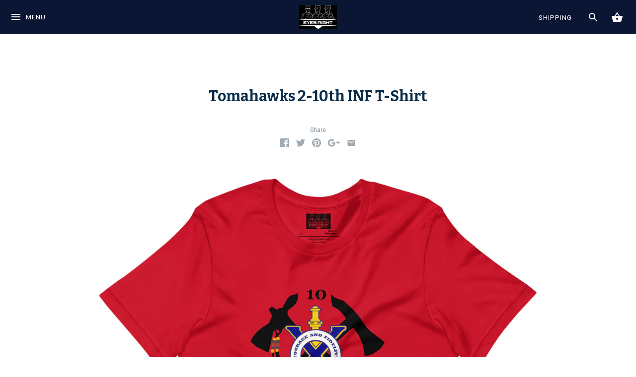

--- FILE ---
content_type: text/html; charset=utf-8
request_url: https://eyesrightapparel.com/products/tomahawks-2-10th-inf-t-shirt
body_size: 38813
content:
<!doctype html>
<!--[if IE 8]><html class="no-js ie8" lang="en"> <![endif]-->
<!--[if IE 9]><html class="no-js ie9" lang="en"> <![endif]-->
<!--[if (gt IE 10)|!(IE)]><!--> <html class="no-js"> <!--<![endif]-->  
<head>
  <!-- Alchemy v2.2.1 -->
  <meta charset="utf-8" />
  
  <!--[if IE]><meta http-equiv='X-UA-Compatible' content='IE=edge,chrome=1' /><![endif]-->

<!-- "snippets/SEOManager.liquid" was not rendered, the associated app was uninstalled -->


  <link rel="canonical" href="https://eyesrightapparel.com/products/tomahawks-2-10th-inf-t-shirt" />

  <meta name="viewport" content="width=device-width, initial-scale=1" />
  <meta name="theme-color" content="#0a1634">
  
  
  
  




<link href="//fonts.googleapis.com/css?family=Roboto:400,600,700,900|Bitter:400,600,700,900|Roboto:400,600,700,900|Montserrat:400,600,700,900" rel="stylesheet" type="text/css">


  
  <meta property="og:type" content="product" />
  <meta property="og:title" content="Tomahawks 2-10th INF T-Shirt" />
  
  <meta property="og:image" content="http://eyesrightapparel.com/cdn/shop/files/unisex-staple-t-shirt-olive-front-6475f29128590_grande.jpg?v=1767278580" />
  <meta property="og:image:secure_url" content="https://eyesrightapparel.com/cdn/shop/files/unisex-staple-t-shirt-olive-front-6475f29128590_grande.jpg?v=1767278580" />
  
  <meta property="og:image" content="http://eyesrightapparel.com/cdn/shop/files/unisex-staple-t-shirt-army-front-6475f291272ff_grande.jpg?v=1767278580" />
  <meta property="og:image:secure_url" content="https://eyesrightapparel.com/cdn/shop/files/unisex-staple-t-shirt-army-front-6475f291272ff_grande.jpg?v=1767278580" />
  
  <meta property="og:image" content="http://eyesrightapparel.com/cdn/shop/files/unisex-staple-t-shirt-heather-deep-teal-front-6475f29129db4_grande.jpg?v=1767278580" />
  <meta property="og:image:secure_url" content="https://eyesrightapparel.com/cdn/shop/files/unisex-staple-t-shirt-heather-deep-teal-front-6475f29129db4_grande.jpg?v=1767278580" />
  
  <meta property="og:image" content="http://eyesrightapparel.com/cdn/shop/files/unisex-staple-t-shirt-red-front-6475f291258a2_grande.jpg?v=1767278580" />
  <meta property="og:image:secure_url" content="https://eyesrightapparel.com/cdn/shop/files/unisex-staple-t-shirt-red-front-6475f291258a2_grande.jpg?v=1767278580" />
  
  <meta property="og:image" content="http://eyesrightapparel.com/cdn/shop/files/unisex-staple-t-shirt-heather-true-royal-front-6475f2912b8eb_grande.jpg?v=1685451433" />
  <meta property="og:image:secure_url" content="https://eyesrightapparel.com/cdn/shop/files/unisex-staple-t-shirt-heather-true-royal-front-6475f2912b8eb_grande.jpg?v=1685451433" />
  
  <meta property="og:image" content="http://eyesrightapparel.com/cdn/shop/files/unisex-staple-t-shirt-white-front-6475f2912fa2b_grande.jpg?v=1685451436" />
  <meta property="og:image:secure_url" content="https://eyesrightapparel.com/cdn/shop/files/unisex-staple-t-shirt-white-front-6475f2912fa2b_grande.jpg?v=1685451436" />
  
  <meta property="og:image" content="http://eyesrightapparel.com/cdn/shop/files/unisex-staple-t-shirt-black-front-6475f34b64bd1_grande.jpg?v=1685451604" />
  <meta property="og:image:secure_url" content="https://eyesrightapparel.com/cdn/shop/files/unisex-staple-t-shirt-black-front-6475f34b64bd1_grande.jpg?v=1685451604" />
  
  <meta property="og:price:amount" content="30.00" />
  <meta property="og:price:currency" content="USD" />



<meta property="og:description" content="The 2nd Battalion, 10th Infantry Regiment conducts Basic Combat Training (BCT) to transform civilian puk...err volunteers into competent, confident, and disciplined Soldiers who live the Army Values and are physically and mentally prepared to successfully enter the next phase of Initial Entry Training (IET). Tomahawks!" />

<meta property="og:url" content="https://eyesrightapparel.com/products/tomahawks-2-10th-inf-t-shirt" />
<meta property="og:site_name" content="Eyes Right Apparel" />
  
 


<meta name="twitter:card" content="summary">

  <meta name="twitter:title" content="Tomahawks 2-10th INF T-Shirt">
  <meta name="twitter:description" content="The 2nd Battalion, 10th Infantry Regiment conducts Basic Combat Training (BCT) to transform civilian puk...err volunteers into competent, confident, and disciplined Soldiers who live the Army Values and are physically and mentally prepared to successfully enter the next phase of Initial Entry Training (IET). Tomahawks! 2-10th Infantry Regiment.• 100% combed and ring-spun cotton (Heather colors contain polyester)• Fabric weight: 4.2 oz• Pre-shrunk fabric• Soft smooth feel• Unisex fit• Imported This product is made especially for you as soon as you place an order, which is why it takes us a bit longer to deliver it to you. Making products on demand instead of in bulk helps reduce overproduction, so thank you for making thoughtful purchasing decisions! Size guide   LENGTH (inches) WIDTH (inches) CHEST (inches) S 28 18 34-37 M 29 20 38-41 L 30 22 42-45 XL 31 24">
  <meta name="twitter:image" content="https://eyesrightapparel.com/cdn/shop/files/unisex-staple-t-shirt-olive-front-6475f29128590_medium.jpg?v=1767278580">
  <meta name="twitter:image:width" content="240">
  <meta name="twitter:image:height" content="240">


  <script>window.performance && window.performance.mark && window.performance.mark('shopify.content_for_header.start');</script><meta name="google-site-verification" content="53TgR36D1N3xIX-faDMoWx7sS9fyTNxRJE3q-aCoQCg">
<meta name="google-site-verification" content="L7ufq5AtT2FiQ9yyQDYFTSlusbLi_YEd66z-khamm7E">
<meta name="facebook-domain-verification" content="bisvk8fbhfmdnsebvl38hlyz489ks6">
<meta id="shopify-digital-wallet" name="shopify-digital-wallet" content="/8374055/digital_wallets/dialog">
<meta name="shopify-checkout-api-token" content="ff7a4182c21c4362bd0a9bea279960f0">
<meta id="in-context-paypal-metadata" data-shop-id="8374055" data-venmo-supported="false" data-environment="production" data-locale="en_US" data-paypal-v4="true" data-currency="USD">
<link rel="alternate" type="application/json+oembed" href="https://eyesrightapparel.com/products/tomahawks-2-10th-inf-t-shirt.oembed">
<script async="async" src="/checkouts/internal/preloads.js?locale=en-US"></script>
<link rel="preconnect" href="https://shop.app" crossorigin="anonymous">
<script async="async" src="https://shop.app/checkouts/internal/preloads.js?locale=en-US&shop_id=8374055" crossorigin="anonymous"></script>
<script id="apple-pay-shop-capabilities" type="application/json">{"shopId":8374055,"countryCode":"US","currencyCode":"USD","merchantCapabilities":["supports3DS"],"merchantId":"gid:\/\/shopify\/Shop\/8374055","merchantName":"Eyes Right Apparel","requiredBillingContactFields":["postalAddress","email"],"requiredShippingContactFields":["postalAddress","email"],"shippingType":"shipping","supportedNetworks":["visa","masterCard","amex","discover","elo","jcb"],"total":{"type":"pending","label":"Eyes Right Apparel","amount":"1.00"},"shopifyPaymentsEnabled":true,"supportsSubscriptions":true}</script>
<script id="shopify-features" type="application/json">{"accessToken":"ff7a4182c21c4362bd0a9bea279960f0","betas":["rich-media-storefront-analytics"],"domain":"eyesrightapparel.com","predictiveSearch":true,"shopId":8374055,"locale":"en"}</script>
<script>var Shopify = Shopify || {};
Shopify.shop = "snip-snap.myshopify.com";
Shopify.locale = "en";
Shopify.currency = {"active":"USD","rate":"1.0"};
Shopify.country = "US";
Shopify.theme = {"name":"Alchemy[Afterpay 11-25-2019] with Installments ...","id":130719678719,"schema_name":"Alchemy","schema_version":"2.2.1","theme_store_id":657,"role":"main"};
Shopify.theme.handle = "null";
Shopify.theme.style = {"id":null,"handle":null};
Shopify.cdnHost = "eyesrightapparel.com/cdn";
Shopify.routes = Shopify.routes || {};
Shopify.routes.root = "/";</script>
<script type="module">!function(o){(o.Shopify=o.Shopify||{}).modules=!0}(window);</script>
<script>!function(o){function n(){var o=[];function n(){o.push(Array.prototype.slice.apply(arguments))}return n.q=o,n}var t=o.Shopify=o.Shopify||{};t.loadFeatures=n(),t.autoloadFeatures=n()}(window);</script>
<script>
  window.ShopifyPay = window.ShopifyPay || {};
  window.ShopifyPay.apiHost = "shop.app\/pay";
  window.ShopifyPay.redirectState = null;
</script>
<script id="shop-js-analytics" type="application/json">{"pageType":"product"}</script>
<script defer="defer" async type="module" src="//eyesrightapparel.com/cdn/shopifycloud/shop-js/modules/v2/client.init-shop-cart-sync_WVOgQShq.en.esm.js"></script>
<script defer="defer" async type="module" src="//eyesrightapparel.com/cdn/shopifycloud/shop-js/modules/v2/chunk.common_C_13GLB1.esm.js"></script>
<script defer="defer" async type="module" src="//eyesrightapparel.com/cdn/shopifycloud/shop-js/modules/v2/chunk.modal_CLfMGd0m.esm.js"></script>
<script type="module">
  await import("//eyesrightapparel.com/cdn/shopifycloud/shop-js/modules/v2/client.init-shop-cart-sync_WVOgQShq.en.esm.js");
await import("//eyesrightapparel.com/cdn/shopifycloud/shop-js/modules/v2/chunk.common_C_13GLB1.esm.js");
await import("//eyesrightapparel.com/cdn/shopifycloud/shop-js/modules/v2/chunk.modal_CLfMGd0m.esm.js");

  window.Shopify.SignInWithShop?.initShopCartSync?.({"fedCMEnabled":true,"windoidEnabled":true});

</script>
<script>
  window.Shopify = window.Shopify || {};
  if (!window.Shopify.featureAssets) window.Shopify.featureAssets = {};
  window.Shopify.featureAssets['shop-js'] = {"shop-cart-sync":["modules/v2/client.shop-cart-sync_DuR37GeY.en.esm.js","modules/v2/chunk.common_C_13GLB1.esm.js","modules/v2/chunk.modal_CLfMGd0m.esm.js"],"init-fed-cm":["modules/v2/client.init-fed-cm_BucUoe6W.en.esm.js","modules/v2/chunk.common_C_13GLB1.esm.js","modules/v2/chunk.modal_CLfMGd0m.esm.js"],"shop-toast-manager":["modules/v2/client.shop-toast-manager_B0JfrpKj.en.esm.js","modules/v2/chunk.common_C_13GLB1.esm.js","modules/v2/chunk.modal_CLfMGd0m.esm.js"],"init-shop-cart-sync":["modules/v2/client.init-shop-cart-sync_WVOgQShq.en.esm.js","modules/v2/chunk.common_C_13GLB1.esm.js","modules/v2/chunk.modal_CLfMGd0m.esm.js"],"shop-button":["modules/v2/client.shop-button_B_U3bv27.en.esm.js","modules/v2/chunk.common_C_13GLB1.esm.js","modules/v2/chunk.modal_CLfMGd0m.esm.js"],"init-windoid":["modules/v2/client.init-windoid_DuP9q_di.en.esm.js","modules/v2/chunk.common_C_13GLB1.esm.js","modules/v2/chunk.modal_CLfMGd0m.esm.js"],"shop-cash-offers":["modules/v2/client.shop-cash-offers_BmULhtno.en.esm.js","modules/v2/chunk.common_C_13GLB1.esm.js","modules/v2/chunk.modal_CLfMGd0m.esm.js"],"pay-button":["modules/v2/client.pay-button_CrPSEbOK.en.esm.js","modules/v2/chunk.common_C_13GLB1.esm.js","modules/v2/chunk.modal_CLfMGd0m.esm.js"],"init-customer-accounts":["modules/v2/client.init-customer-accounts_jNk9cPYQ.en.esm.js","modules/v2/client.shop-login-button_DJ5ldayH.en.esm.js","modules/v2/chunk.common_C_13GLB1.esm.js","modules/v2/chunk.modal_CLfMGd0m.esm.js"],"avatar":["modules/v2/client.avatar_BTnouDA3.en.esm.js"],"checkout-modal":["modules/v2/client.checkout-modal_pBPyh9w8.en.esm.js","modules/v2/chunk.common_C_13GLB1.esm.js","modules/v2/chunk.modal_CLfMGd0m.esm.js"],"init-shop-for-new-customer-accounts":["modules/v2/client.init-shop-for-new-customer-accounts_BUoCy7a5.en.esm.js","modules/v2/client.shop-login-button_DJ5ldayH.en.esm.js","modules/v2/chunk.common_C_13GLB1.esm.js","modules/v2/chunk.modal_CLfMGd0m.esm.js"],"init-customer-accounts-sign-up":["modules/v2/client.init-customer-accounts-sign-up_CnczCz9H.en.esm.js","modules/v2/client.shop-login-button_DJ5ldayH.en.esm.js","modules/v2/chunk.common_C_13GLB1.esm.js","modules/v2/chunk.modal_CLfMGd0m.esm.js"],"init-shop-email-lookup-coordinator":["modules/v2/client.init-shop-email-lookup-coordinator_CzjY5t9o.en.esm.js","modules/v2/chunk.common_C_13GLB1.esm.js","modules/v2/chunk.modal_CLfMGd0m.esm.js"],"shop-follow-button":["modules/v2/client.shop-follow-button_CsYC63q7.en.esm.js","modules/v2/chunk.common_C_13GLB1.esm.js","modules/v2/chunk.modal_CLfMGd0m.esm.js"],"shop-login-button":["modules/v2/client.shop-login-button_DJ5ldayH.en.esm.js","modules/v2/chunk.common_C_13GLB1.esm.js","modules/v2/chunk.modal_CLfMGd0m.esm.js"],"shop-login":["modules/v2/client.shop-login_B9ccPdmx.en.esm.js","modules/v2/chunk.common_C_13GLB1.esm.js","modules/v2/chunk.modal_CLfMGd0m.esm.js"],"lead-capture":["modules/v2/client.lead-capture_D0K_KgYb.en.esm.js","modules/v2/chunk.common_C_13GLB1.esm.js","modules/v2/chunk.modal_CLfMGd0m.esm.js"],"payment-terms":["modules/v2/client.payment-terms_BWmiNN46.en.esm.js","modules/v2/chunk.common_C_13GLB1.esm.js","modules/v2/chunk.modal_CLfMGd0m.esm.js"]};
</script>
<script>(function() {
  var isLoaded = false;
  function asyncLoad() {
    if (isLoaded) return;
    isLoaded = true;
    var urls = ["\/\/cdn.shopify.com\/proxy\/f0f326dfd579fd11c39671ab65a739a3a2740303d95713adcd3759b631af8a39\/static.cdn.printful.com\/static\/js\/external\/shopify-product-customizer.js?v=0.28\u0026shop=snip-snap.myshopify.com\u0026sp-cache-control=cHVibGljLCBtYXgtYWdlPTkwMA","https:\/\/cdn.shopify.com\/s\/files\/1\/0837\/4055\/t\/15\/assets\/affirmShopify.js?v=1761153450\u0026shop=snip-snap.myshopify.com"];
    for (var i = 0; i < urls.length; i++) {
      var s = document.createElement('script');
      s.type = 'text/javascript';
      s.async = true;
      s.src = urls[i];
      var x = document.getElementsByTagName('script')[0];
      x.parentNode.insertBefore(s, x);
    }
  };
  if(window.attachEvent) {
    window.attachEvent('onload', asyncLoad);
  } else {
    window.addEventListener('load', asyncLoad, false);
  }
})();</script>
<script id="__st">var __st={"a":8374055,"offset":-18000,"reqid":"bb3cc7b5-bdd6-45ca-ae2c-56ef4683fa12-1769657815","pageurl":"eyesrightapparel.com\/products\/tomahawks-2-10th-inf-t-shirt","u":"b35ee724f790","p":"product","rtyp":"product","rid":7027399721112};</script>
<script>window.ShopifyPaypalV4VisibilityTracking = true;</script>
<script id="captcha-bootstrap">!function(){'use strict';const t='contact',e='account',n='new_comment',o=[[t,t],['blogs',n],['comments',n],[t,'customer']],c=[[e,'customer_login'],[e,'guest_login'],[e,'recover_customer_password'],[e,'create_customer']],r=t=>t.map((([t,e])=>`form[action*='/${t}']:not([data-nocaptcha='true']) input[name='form_type'][value='${e}']`)).join(','),a=t=>()=>t?[...document.querySelectorAll(t)].map((t=>t.form)):[];function s(){const t=[...o],e=r(t);return a(e)}const i='password',u='form_key',d=['recaptcha-v3-token','g-recaptcha-response','h-captcha-response',i],f=()=>{try{return window.sessionStorage}catch{return}},m='__shopify_v',_=t=>t.elements[u];function p(t,e,n=!1){try{const o=window.sessionStorage,c=JSON.parse(o.getItem(e)),{data:r}=function(t){const{data:e,action:n}=t;return t[m]||n?{data:e,action:n}:{data:t,action:n}}(c);for(const[e,n]of Object.entries(r))t.elements[e]&&(t.elements[e].value=n);n&&o.removeItem(e)}catch(o){console.error('form repopulation failed',{error:o})}}const l='form_type',E='cptcha';function T(t){t.dataset[E]=!0}const w=window,h=w.document,L='Shopify',v='ce_forms',y='captcha';let A=!1;((t,e)=>{const n=(g='f06e6c50-85a8-45c8-87d0-21a2b65856fe',I='https://cdn.shopify.com/shopifycloud/storefront-forms-hcaptcha/ce_storefront_forms_captcha_hcaptcha.v1.5.2.iife.js',D={infoText:'Protected by hCaptcha',privacyText:'Privacy',termsText:'Terms'},(t,e,n)=>{const o=w[L][v],c=o.bindForm;if(c)return c(t,g,e,D).then(n);var r;o.q.push([[t,g,e,D],n]),r=I,A||(h.body.append(Object.assign(h.createElement('script'),{id:'captcha-provider',async:!0,src:r})),A=!0)});var g,I,D;w[L]=w[L]||{},w[L][v]=w[L][v]||{},w[L][v].q=[],w[L][y]=w[L][y]||{},w[L][y].protect=function(t,e){n(t,void 0,e),T(t)},Object.freeze(w[L][y]),function(t,e,n,w,h,L){const[v,y,A,g]=function(t,e,n){const i=e?o:[],u=t?c:[],d=[...i,...u],f=r(d),m=r(i),_=r(d.filter((([t,e])=>n.includes(e))));return[a(f),a(m),a(_),s()]}(w,h,L),I=t=>{const e=t.target;return e instanceof HTMLFormElement?e:e&&e.form},D=t=>v().includes(t);t.addEventListener('submit',(t=>{const e=I(t);if(!e)return;const n=D(e)&&!e.dataset.hcaptchaBound&&!e.dataset.recaptchaBound,o=_(e),c=g().includes(e)&&(!o||!o.value);(n||c)&&t.preventDefault(),c&&!n&&(function(t){try{if(!f())return;!function(t){const e=f();if(!e)return;const n=_(t);if(!n)return;const o=n.value;o&&e.removeItem(o)}(t);const e=Array.from(Array(32),(()=>Math.random().toString(36)[2])).join('');!function(t,e){_(t)||t.append(Object.assign(document.createElement('input'),{type:'hidden',name:u})),t.elements[u].value=e}(t,e),function(t,e){const n=f();if(!n)return;const o=[...t.querySelectorAll(`input[type='${i}']`)].map((({name:t})=>t)),c=[...d,...o],r={};for(const[a,s]of new FormData(t).entries())c.includes(a)||(r[a]=s);n.setItem(e,JSON.stringify({[m]:1,action:t.action,data:r}))}(t,e)}catch(e){console.error('failed to persist form',e)}}(e),e.submit())}));const S=(t,e)=>{t&&!t.dataset[E]&&(n(t,e.some((e=>e===t))),T(t))};for(const o of['focusin','change'])t.addEventListener(o,(t=>{const e=I(t);D(e)&&S(e,y())}));const B=e.get('form_key'),M=e.get(l),P=B&&M;t.addEventListener('DOMContentLoaded',(()=>{const t=y();if(P)for(const e of t)e.elements[l].value===M&&p(e,B);[...new Set([...A(),...v().filter((t=>'true'===t.dataset.shopifyCaptcha))])].forEach((e=>S(e,t)))}))}(h,new URLSearchParams(w.location.search),n,t,e,['guest_login'])})(!0,!0)}();</script>
<script integrity="sha256-4kQ18oKyAcykRKYeNunJcIwy7WH5gtpwJnB7kiuLZ1E=" data-source-attribution="shopify.loadfeatures" defer="defer" src="//eyesrightapparel.com/cdn/shopifycloud/storefront/assets/storefront/load_feature-a0a9edcb.js" crossorigin="anonymous"></script>
<script crossorigin="anonymous" defer="defer" src="//eyesrightapparel.com/cdn/shopifycloud/storefront/assets/shopify_pay/storefront-65b4c6d7.js?v=20250812"></script>
<script data-source-attribution="shopify.dynamic_checkout.dynamic.init">var Shopify=Shopify||{};Shopify.PaymentButton=Shopify.PaymentButton||{isStorefrontPortableWallets:!0,init:function(){window.Shopify.PaymentButton.init=function(){};var t=document.createElement("script");t.src="https://eyesrightapparel.com/cdn/shopifycloud/portable-wallets/latest/portable-wallets.en.js",t.type="module",document.head.appendChild(t)}};
</script>
<script data-source-attribution="shopify.dynamic_checkout.buyer_consent">
  function portableWalletsHideBuyerConsent(e){var t=document.getElementById("shopify-buyer-consent"),n=document.getElementById("shopify-subscription-policy-button");t&&n&&(t.classList.add("hidden"),t.setAttribute("aria-hidden","true"),n.removeEventListener("click",e))}function portableWalletsShowBuyerConsent(e){var t=document.getElementById("shopify-buyer-consent"),n=document.getElementById("shopify-subscription-policy-button");t&&n&&(t.classList.remove("hidden"),t.removeAttribute("aria-hidden"),n.addEventListener("click",e))}window.Shopify?.PaymentButton&&(window.Shopify.PaymentButton.hideBuyerConsent=portableWalletsHideBuyerConsent,window.Shopify.PaymentButton.showBuyerConsent=portableWalletsShowBuyerConsent);
</script>
<script data-source-attribution="shopify.dynamic_checkout.cart.bootstrap">document.addEventListener("DOMContentLoaded",(function(){function t(){return document.querySelector("shopify-accelerated-checkout-cart, shopify-accelerated-checkout")}if(t())Shopify.PaymentButton.init();else{new MutationObserver((function(e,n){t()&&(Shopify.PaymentButton.init(),n.disconnect())})).observe(document.body,{childList:!0,subtree:!0})}}));
</script>
<script id='scb4127' type='text/javascript' async='' src='https://eyesrightapparel.com/cdn/shopifycloud/privacy-banner/storefront-banner.js'></script><link id="shopify-accelerated-checkout-styles" rel="stylesheet" media="screen" href="https://eyesrightapparel.com/cdn/shopifycloud/portable-wallets/latest/accelerated-checkout-backwards-compat.css" crossorigin="anonymous">
<style id="shopify-accelerated-checkout-cart">
        #shopify-buyer-consent {
  margin-top: 1em;
  display: inline-block;
  width: 100%;
}

#shopify-buyer-consent.hidden {
  display: none;
}

#shopify-subscription-policy-button {
  background: none;
  border: none;
  padding: 0;
  text-decoration: underline;
  font-size: inherit;
  cursor: pointer;
}

#shopify-subscription-policy-button::before {
  box-shadow: none;
}

      </style>

<script>window.performance && window.performance.mark && window.performance.mark('shopify.content_for_header.end');</script>

  <link href="//eyesrightapparel.com/cdn/shop/t/15/assets/styles.scss.css?v=145431134293771279491769618950" rel="stylesheet" type="text/css" media="all" />

  
  

  <script src="//ajax.googleapis.com/ajax/libs/jquery/1.9.1/jquery.min.js" type="text/javascript"></script>
  <script src="//eyesrightapparel.com/cdn/shopifycloud/storefront/assets/themes_support/api.jquery-7ab1a3a4.js" type="text/javascript"></script>
  <script>
    document.documentElement.className = document.documentElement.className.replace('no-js', '');
    window.theme = window.theme || {};
    theme.money_format = "$ {{amount}}";
    theme.money_container = '.theme-money';
    theme.productData = {};
  </script>
  
  
<!-- Start of Judge.me Core -->
<link rel="dns-prefetch" href="https://cdn.judge.me/">
<script data-cfasync='false' class='jdgm-settings-script'>window.jdgmSettings={"pagination":5,"disable_web_reviews":false,"badge_no_review_text":"No reviews","badge_n_reviews_text":"{{ n }} review/reviews","hide_badge_preview_if_no_reviews":true,"badge_hide_text":false,"enforce_center_preview_badge":false,"widget_title":"Customer Reviews","widget_open_form_text":"Write a review","widget_close_form_text":"Cancel review","widget_refresh_page_text":"Refresh page","widget_summary_text":"Based on {{ number_of_reviews }} review/reviews","widget_no_review_text":"Be the first to write a review","widget_name_field_text":"Display name","widget_verified_name_field_text":"Verified Name (public)","widget_name_placeholder_text":"Display name","widget_required_field_error_text":"This field is required.","widget_email_field_text":"Email address","widget_verified_email_field_text":"Verified Email (private, can not be edited)","widget_email_placeholder_text":"Your email address","widget_email_field_error_text":"Please enter a valid email address.","widget_rating_field_text":"Rating","widget_review_title_field_text":"Review Title","widget_review_title_placeholder_text":"Give your review a title","widget_review_body_field_text":"Review content","widget_review_body_placeholder_text":"Start writing here...","widget_pictures_field_text":"Picture/Video (optional)","widget_submit_review_text":"Submit Review","widget_submit_verified_review_text":"Submit Verified Review","widget_submit_success_msg_with_auto_publish":"Thank you! Please refresh the page in a few moments to see your review. You can remove or edit your review by logging into \u003ca href='https://judge.me/login' target='_blank' rel='nofollow noopener'\u003eJudge.me\u003c/a\u003e","widget_submit_success_msg_no_auto_publish":"Thank you! Your review will be published as soon as it is approved by the shop admin. You can remove or edit your review by logging into \u003ca href='https://judge.me/login' target='_blank' rel='nofollow noopener'\u003eJudge.me\u003c/a\u003e","widget_show_default_reviews_out_of_total_text":"Showing {{ n_reviews_shown }} out of {{ n_reviews }} reviews.","widget_show_all_link_text":"Show all","widget_show_less_link_text":"Show less","widget_author_said_text":"{{ reviewer_name }} said:","widget_days_text":"{{ n }} days ago","widget_weeks_text":"{{ n }} week/weeks ago","widget_months_text":"{{ n }} month/months ago","widget_years_text":"{{ n }} year/years ago","widget_yesterday_text":"Yesterday","widget_today_text":"Today","widget_replied_text":"\u003e\u003e {{ shop_name }} replied:","widget_read_more_text":"Read more","widget_reviewer_name_as_initial":"","widget_rating_filter_color":"#fbcd0a","widget_rating_filter_see_all_text":"See all reviews","widget_sorting_most_recent_text":"Most Recent","widget_sorting_highest_rating_text":"Highest Rating","widget_sorting_lowest_rating_text":"Lowest Rating","widget_sorting_with_pictures_text":"Only Pictures","widget_sorting_most_helpful_text":"Most Helpful","widget_open_question_form_text":"Ask a question","widget_reviews_subtab_text":"Reviews","widget_questions_subtab_text":"Questions","widget_question_label_text":"Question","widget_answer_label_text":"Answer","widget_question_placeholder_text":"Write your question here","widget_submit_question_text":"Submit Question","widget_question_submit_success_text":"Thank you for your question! We will notify you once it gets answered.","verified_badge_text":"Verified","verified_badge_bg_color":"","verified_badge_text_color":"","verified_badge_placement":"left-of-reviewer-name","widget_review_max_height":"","widget_hide_border":false,"widget_social_share":false,"widget_thumb":false,"widget_review_location_show":false,"widget_location_format":"","all_reviews_include_out_of_store_products":true,"all_reviews_out_of_store_text":"(out of store)","all_reviews_pagination":100,"all_reviews_product_name_prefix_text":"about","enable_review_pictures":true,"enable_question_anwser":false,"widget_theme":"default","review_date_format":"mm/dd/yyyy","default_sort_method":"most-recent","widget_product_reviews_subtab_text":"Product Reviews","widget_shop_reviews_subtab_text":"Shop Reviews","widget_other_products_reviews_text":"Reviews for other products","widget_store_reviews_subtab_text":"Store reviews","widget_no_store_reviews_text":"This store hasn't received any reviews yet","widget_web_restriction_product_reviews_text":"This product hasn't received any reviews yet","widget_no_items_text":"No items found","widget_show_more_text":"Show more","widget_write_a_store_review_text":"Write a Store Review","widget_other_languages_heading":"Reviews in Other Languages","widget_translate_review_text":"Translate review to {{ language }}","widget_translating_review_text":"Translating...","widget_show_original_translation_text":"Show original ({{ language }})","widget_translate_review_failed_text":"Review couldn't be translated.","widget_translate_review_retry_text":"Retry","widget_translate_review_try_again_later_text":"Try again later","show_product_url_for_grouped_product":false,"widget_sorting_pictures_first_text":"Pictures First","show_pictures_on_all_rev_page_mobile":false,"show_pictures_on_all_rev_page_desktop":false,"floating_tab_hide_mobile_install_preference":false,"floating_tab_button_name":"★ Reviews","floating_tab_title":"Let customers speak for us","floating_tab_button_color":"","floating_tab_button_background_color":"","floating_tab_url":"","floating_tab_url_enabled":false,"floating_tab_tab_style":"text","all_reviews_text_badge_text":"Customers rate us {{ shop.metafields.judgeme.all_reviews_rating | round: 1 }}/5 based on {{ shop.metafields.judgeme.all_reviews_count }} reviews.","all_reviews_text_badge_text_branded_style":"{{ shop.metafields.judgeme.all_reviews_rating | round: 1 }} out of 5 stars based on {{ shop.metafields.judgeme.all_reviews_count }} reviews","is_all_reviews_text_badge_a_link":false,"show_stars_for_all_reviews_text_badge":false,"all_reviews_text_badge_url":"","all_reviews_text_style":"text","all_reviews_text_color_style":"judgeme_brand_color","all_reviews_text_color":"#108474","all_reviews_text_show_jm_brand":true,"featured_carousel_show_header":true,"featured_carousel_title":"Let customers speak for us","testimonials_carousel_title":"Customers are saying","videos_carousel_title":"Real customer stories","cards_carousel_title":"Customers are saying","featured_carousel_count_text":"from {{ n }} reviews","featured_carousel_add_link_to_all_reviews_page":false,"featured_carousel_url":"","featured_carousel_show_images":true,"featured_carousel_autoslide_interval":5,"featured_carousel_arrows_on_the_sides":false,"featured_carousel_height":250,"featured_carousel_width":80,"featured_carousel_image_size":0,"featured_carousel_image_height":250,"featured_carousel_arrow_color":"#eeeeee","verified_count_badge_style":"vintage","verified_count_badge_orientation":"horizontal","verified_count_badge_color_style":"judgeme_brand_color","verified_count_badge_color":"#108474","is_verified_count_badge_a_link":false,"verified_count_badge_url":"","verified_count_badge_show_jm_brand":true,"widget_rating_preset_default":5,"widget_first_sub_tab":"product-reviews","widget_show_histogram":true,"widget_histogram_use_custom_color":false,"widget_pagination_use_custom_color":false,"widget_star_use_custom_color":false,"widget_verified_badge_use_custom_color":false,"widget_write_review_use_custom_color":false,"picture_reminder_submit_button":"Upload Pictures","enable_review_videos":false,"mute_video_by_default":false,"widget_sorting_videos_first_text":"Videos First","widget_review_pending_text":"Pending","featured_carousel_items_for_large_screen":3,"social_share_options_order":"Facebook,Twitter","remove_microdata_snippet":false,"disable_json_ld":false,"enable_json_ld_products":false,"preview_badge_show_question_text":false,"preview_badge_no_question_text":"No questions","preview_badge_n_question_text":"{{ number_of_questions }} question/questions","qa_badge_show_icon":false,"qa_badge_position":"same-row","remove_judgeme_branding":false,"widget_add_search_bar":false,"widget_search_bar_placeholder":"Search","widget_sorting_verified_only_text":"Verified only","featured_carousel_theme":"default","featured_carousel_show_rating":true,"featured_carousel_show_title":true,"featured_carousel_show_body":true,"featured_carousel_show_date":false,"featured_carousel_show_reviewer":true,"featured_carousel_show_product":false,"featured_carousel_header_background_color":"#108474","featured_carousel_header_text_color":"#ffffff","featured_carousel_name_product_separator":"reviewed","featured_carousel_full_star_background":"#108474","featured_carousel_empty_star_background":"#dadada","featured_carousel_vertical_theme_background":"#f9fafb","featured_carousel_verified_badge_enable":true,"featured_carousel_verified_badge_color":"#108474","featured_carousel_border_style":"round","featured_carousel_review_line_length_limit":3,"featured_carousel_more_reviews_button_text":"Read more reviews","featured_carousel_view_product_button_text":"View product","all_reviews_page_load_reviews_on":"scroll","all_reviews_page_load_more_text":"Load More Reviews","disable_fb_tab_reviews":false,"enable_ajax_cdn_cache":false,"widget_advanced_speed_features":5,"widget_public_name_text":"displayed publicly like","default_reviewer_name":"John Smith","default_reviewer_name_has_non_latin":true,"widget_reviewer_anonymous":"Anonymous","medals_widget_title":"Judge.me Review Medals","medals_widget_background_color":"#f9fafb","medals_widget_position":"footer_all_pages","medals_widget_border_color":"#f9fafb","medals_widget_verified_text_position":"left","medals_widget_use_monochromatic_version":false,"medals_widget_elements_color":"#108474","show_reviewer_avatar":true,"widget_invalid_yt_video_url_error_text":"Not a YouTube video URL","widget_max_length_field_error_text":"Please enter no more than {0} characters.","widget_show_country_flag":false,"widget_show_collected_via_shop_app":true,"widget_verified_by_shop_badge_style":"light","widget_verified_by_shop_text":"Verified by Shop","widget_show_photo_gallery":false,"widget_load_with_code_splitting":true,"widget_ugc_install_preference":false,"widget_ugc_title":"Made by us, Shared by you","widget_ugc_subtitle":"Tag us to see your picture featured in our page","widget_ugc_arrows_color":"#ffffff","widget_ugc_primary_button_text":"Buy Now","widget_ugc_primary_button_background_color":"#108474","widget_ugc_primary_button_text_color":"#ffffff","widget_ugc_primary_button_border_width":"0","widget_ugc_primary_button_border_style":"none","widget_ugc_primary_button_border_color":"#108474","widget_ugc_primary_button_border_radius":"25","widget_ugc_secondary_button_text":"Load More","widget_ugc_secondary_button_background_color":"#ffffff","widget_ugc_secondary_button_text_color":"#108474","widget_ugc_secondary_button_border_width":"2","widget_ugc_secondary_button_border_style":"solid","widget_ugc_secondary_button_border_color":"#108474","widget_ugc_secondary_button_border_radius":"25","widget_ugc_reviews_button_text":"View Reviews","widget_ugc_reviews_button_background_color":"#ffffff","widget_ugc_reviews_button_text_color":"#108474","widget_ugc_reviews_button_border_width":"2","widget_ugc_reviews_button_border_style":"solid","widget_ugc_reviews_button_border_color":"#108474","widget_ugc_reviews_button_border_radius":"25","widget_ugc_reviews_button_link_to":"judgeme-reviews-page","widget_ugc_show_post_date":true,"widget_ugc_max_width":"800","widget_rating_metafield_value_type":true,"widget_primary_color":"#108474","widget_enable_secondary_color":false,"widget_secondary_color":"#edf5f5","widget_summary_average_rating_text":"{{ average_rating }} out of 5","widget_media_grid_title":"Customer photos \u0026 videos","widget_media_grid_see_more_text":"See more","widget_round_style":false,"widget_show_product_medals":true,"widget_verified_by_judgeme_text":"Verified by Judge.me","widget_show_store_medals":true,"widget_verified_by_judgeme_text_in_store_medals":"Verified by Judge.me","widget_media_field_exceed_quantity_message":"Sorry, we can only accept {{ max_media }} for one review.","widget_media_field_exceed_limit_message":"{{ file_name }} is too large, please select a {{ media_type }} less than {{ size_limit }}MB.","widget_review_submitted_text":"Review Submitted!","widget_question_submitted_text":"Question Submitted!","widget_close_form_text_question":"Cancel","widget_write_your_answer_here_text":"Write your answer here","widget_enabled_branded_link":true,"widget_show_collected_by_judgeme":true,"widget_reviewer_name_color":"","widget_write_review_text_color":"","widget_write_review_bg_color":"","widget_collected_by_judgeme_text":"collected by Judge.me","widget_pagination_type":"standard","widget_load_more_text":"Load More","widget_load_more_color":"#108474","widget_full_review_text":"Full Review","widget_read_more_reviews_text":"Read More Reviews","widget_read_questions_text":"Read Questions","widget_questions_and_answers_text":"Questions \u0026 Answers","widget_verified_by_text":"Verified by","widget_verified_text":"Verified","widget_number_of_reviews_text":"{{ number_of_reviews }} reviews","widget_back_button_text":"Back","widget_next_button_text":"Next","widget_custom_forms_filter_button":"Filters","custom_forms_style":"vertical","widget_show_review_information":false,"how_reviews_are_collected":"How reviews are collected?","widget_show_review_keywords":false,"widget_gdpr_statement":"How we use your data: We'll only contact you about the review you left, and only if necessary. By submitting your review, you agree to Judge.me's \u003ca href='https://judge.me/terms' target='_blank' rel='nofollow noopener'\u003eterms\u003c/a\u003e, \u003ca href='https://judge.me/privacy' target='_blank' rel='nofollow noopener'\u003eprivacy\u003c/a\u003e and \u003ca href='https://judge.me/content-policy' target='_blank' rel='nofollow noopener'\u003econtent\u003c/a\u003e policies.","widget_multilingual_sorting_enabled":false,"widget_translate_review_content_enabled":false,"widget_translate_review_content_method":"manual","popup_widget_review_selection":"automatically_with_pictures","popup_widget_round_border_style":true,"popup_widget_show_title":true,"popup_widget_show_body":true,"popup_widget_show_reviewer":false,"popup_widget_show_product":true,"popup_widget_show_pictures":true,"popup_widget_use_review_picture":true,"popup_widget_show_on_home_page":true,"popup_widget_show_on_product_page":true,"popup_widget_show_on_collection_page":true,"popup_widget_show_on_cart_page":true,"popup_widget_position":"bottom_left","popup_widget_first_review_delay":5,"popup_widget_duration":5,"popup_widget_interval":5,"popup_widget_review_count":5,"popup_widget_hide_on_mobile":true,"review_snippet_widget_round_border_style":true,"review_snippet_widget_card_color":"#FFFFFF","review_snippet_widget_slider_arrows_background_color":"#FFFFFF","review_snippet_widget_slider_arrows_color":"#000000","review_snippet_widget_star_color":"#108474","show_product_variant":false,"all_reviews_product_variant_label_text":"Variant: ","widget_show_verified_branding":true,"widget_ai_summary_title":"Customers say","widget_ai_summary_disclaimer":"AI-powered review summary based on recent customer reviews","widget_show_ai_summary":false,"widget_show_ai_summary_bg":false,"widget_show_review_title_input":true,"redirect_reviewers_invited_via_email":"review_widget","request_store_review_after_product_review":false,"request_review_other_products_in_order":false,"review_form_color_scheme":"default","review_form_corner_style":"square","review_form_star_color":{},"review_form_text_color":"#333333","review_form_background_color":"#ffffff","review_form_field_background_color":"#fafafa","review_form_button_color":{},"review_form_button_text_color":"#ffffff","review_form_modal_overlay_color":"#000000","review_content_screen_title_text":"How would you rate this product?","review_content_introduction_text":"We would love it if you would share a bit about your experience.","store_review_form_title_text":"How would you rate this store?","store_review_form_introduction_text":"We would love it if you would share a bit about your experience.","show_review_guidance_text":true,"one_star_review_guidance_text":"Poor","five_star_review_guidance_text":"Great","customer_information_screen_title_text":"About you","customer_information_introduction_text":"Please tell us more about you.","custom_questions_screen_title_text":"Your experience in more detail","custom_questions_introduction_text":"Here are a few questions to help us understand more about your experience.","review_submitted_screen_title_text":"Thanks for your review!","review_submitted_screen_thank_you_text":"We are processing it and it will appear on the store soon.","review_submitted_screen_email_verification_text":"Please confirm your email by clicking the link we just sent you. This helps us keep reviews authentic.","review_submitted_request_store_review_text":"Would you like to share your experience of shopping with us?","review_submitted_review_other_products_text":"Would you like to review these products?","store_review_screen_title_text":"Would you like to share your experience of shopping with us?","store_review_introduction_text":"We value your feedback and use it to improve. Please share any thoughts or suggestions you have.","reviewer_media_screen_title_picture_text":"Share a picture","reviewer_media_introduction_picture_text":"Upload a photo to support your review.","reviewer_media_screen_title_video_text":"Share a video","reviewer_media_introduction_video_text":"Upload a video to support your review.","reviewer_media_screen_title_picture_or_video_text":"Share a picture or video","reviewer_media_introduction_picture_or_video_text":"Upload a photo or video to support your review.","reviewer_media_youtube_url_text":"Paste your Youtube URL here","advanced_settings_next_step_button_text":"Next","advanced_settings_close_review_button_text":"Close","modal_write_review_flow":false,"write_review_flow_required_text":"Required","write_review_flow_privacy_message_text":"We respect your privacy.","write_review_flow_anonymous_text":"Post review as anonymous","write_review_flow_visibility_text":"This won't be visible to other customers.","write_review_flow_multiple_selection_help_text":"Select as many as you like","write_review_flow_single_selection_help_text":"Select one option","write_review_flow_required_field_error_text":"This field is required","write_review_flow_invalid_email_error_text":"Please enter a valid email address","write_review_flow_max_length_error_text":"Max. {{ max_length }} characters.","write_review_flow_media_upload_text":"\u003cb\u003eClick to upload\u003c/b\u003e or drag and drop","write_review_flow_gdpr_statement":"We'll only contact you about your review if necessary. By submitting your review, you agree to our \u003ca href='https://judge.me/terms' target='_blank' rel='nofollow noopener'\u003eterms and conditions\u003c/a\u003e and \u003ca href='https://judge.me/privacy' target='_blank' rel='nofollow noopener'\u003eprivacy policy\u003c/a\u003e.","rating_only_reviews_enabled":false,"show_negative_reviews_help_screen":false,"new_review_flow_help_screen_rating_threshold":3,"negative_review_resolution_screen_title_text":"Tell us more","negative_review_resolution_text":"Your experience matters to us. If there were issues with your purchase, we're here to help. Feel free to reach out to us, we'd love the opportunity to make things right.","negative_review_resolution_button_text":"Contact us","negative_review_resolution_proceed_with_review_text":"Leave a review","negative_review_resolution_subject":"Issue with purchase from {{ shop_name }}.{{ order_name }}","preview_badge_collection_page_install_status":false,"widget_review_custom_css":"","preview_badge_custom_css":"","preview_badge_stars_count":"5-stars","featured_carousel_custom_css":"","floating_tab_custom_css":"","all_reviews_widget_custom_css":"","medals_widget_custom_css":"","verified_badge_custom_css":"","all_reviews_text_custom_css":"","transparency_badges_collected_via_store_invite":false,"transparency_badges_from_another_provider":false,"transparency_badges_collected_from_store_visitor":false,"transparency_badges_collected_by_verified_review_provider":false,"transparency_badges_earned_reward":false,"transparency_badges_collected_via_store_invite_text":"Review collected via store invitation","transparency_badges_from_another_provider_text":"Review collected from another provider","transparency_badges_collected_from_store_visitor_text":"Review collected from a store visitor","transparency_badges_written_in_google_text":"Review written in Google","transparency_badges_written_in_etsy_text":"Review written in Etsy","transparency_badges_written_in_shop_app_text":"Review written in Shop App","transparency_badges_earned_reward_text":"Review earned a reward for future purchase","product_review_widget_per_page":10,"widget_store_review_label_text":"Review about the store","checkout_comment_extension_title_on_product_page":"Customer Comments","checkout_comment_extension_num_latest_comment_show":5,"checkout_comment_extension_format":"name_and_timestamp","checkout_comment_customer_name":"last_initial","checkout_comment_comment_notification":true,"preview_badge_collection_page_install_preference":true,"preview_badge_home_page_install_preference":false,"preview_badge_product_page_install_preference":true,"review_widget_install_preference":"","review_carousel_install_preference":false,"floating_reviews_tab_install_preference":"none","verified_reviews_count_badge_install_preference":false,"all_reviews_text_install_preference":false,"review_widget_best_location":true,"judgeme_medals_install_preference":false,"review_widget_revamp_enabled":false,"review_widget_qna_enabled":false,"review_widget_header_theme":"minimal","review_widget_widget_title_enabled":true,"review_widget_header_text_size":"medium","review_widget_header_text_weight":"regular","review_widget_average_rating_style":"compact","review_widget_bar_chart_enabled":true,"review_widget_bar_chart_type":"numbers","review_widget_bar_chart_style":"standard","review_widget_expanded_media_gallery_enabled":false,"review_widget_reviews_section_theme":"standard","review_widget_image_style":"thumbnails","review_widget_review_image_ratio":"square","review_widget_stars_size":"medium","review_widget_verified_badge":"standard_text","review_widget_review_title_text_size":"medium","review_widget_review_text_size":"medium","review_widget_review_text_length":"medium","review_widget_number_of_columns_desktop":3,"review_widget_carousel_transition_speed":5,"review_widget_custom_questions_answers_display":"always","review_widget_button_text_color":"#FFFFFF","review_widget_text_color":"#000000","review_widget_lighter_text_color":"#7B7B7B","review_widget_corner_styling":"soft","review_widget_review_word_singular":"review","review_widget_review_word_plural":"reviews","review_widget_voting_label":"Helpful?","review_widget_shop_reply_label":"Reply from {{ shop_name }}:","review_widget_filters_title":"Filters","qna_widget_question_word_singular":"Question","qna_widget_question_word_plural":"Questions","qna_widget_answer_reply_label":"Answer from {{ answerer_name }}:","qna_content_screen_title_text":"Ask a question about this product","qna_widget_question_required_field_error_text":"Please enter your question.","qna_widget_flow_gdpr_statement":"We'll only contact you about your question if necessary. By submitting your question, you agree to our \u003ca href='https://judge.me/terms' target='_blank' rel='nofollow noopener'\u003eterms and conditions\u003c/a\u003e and \u003ca href='https://judge.me/privacy' target='_blank' rel='nofollow noopener'\u003eprivacy policy\u003c/a\u003e.","qna_widget_question_submitted_text":"Thanks for your question!","qna_widget_close_form_text_question":"Close","qna_widget_question_submit_success_text":"We’ll notify you by email when your question is answered.","all_reviews_widget_v2025_enabled":false,"all_reviews_widget_v2025_header_theme":"default","all_reviews_widget_v2025_widget_title_enabled":true,"all_reviews_widget_v2025_header_text_size":"medium","all_reviews_widget_v2025_header_text_weight":"regular","all_reviews_widget_v2025_average_rating_style":"compact","all_reviews_widget_v2025_bar_chart_enabled":true,"all_reviews_widget_v2025_bar_chart_type":"numbers","all_reviews_widget_v2025_bar_chart_style":"standard","all_reviews_widget_v2025_expanded_media_gallery_enabled":false,"all_reviews_widget_v2025_show_store_medals":true,"all_reviews_widget_v2025_show_photo_gallery":true,"all_reviews_widget_v2025_show_review_keywords":false,"all_reviews_widget_v2025_show_ai_summary":false,"all_reviews_widget_v2025_show_ai_summary_bg":false,"all_reviews_widget_v2025_add_search_bar":false,"all_reviews_widget_v2025_default_sort_method":"most-recent","all_reviews_widget_v2025_reviews_per_page":10,"all_reviews_widget_v2025_reviews_section_theme":"default","all_reviews_widget_v2025_image_style":"thumbnails","all_reviews_widget_v2025_review_image_ratio":"square","all_reviews_widget_v2025_stars_size":"medium","all_reviews_widget_v2025_verified_badge":"bold_badge","all_reviews_widget_v2025_review_title_text_size":"medium","all_reviews_widget_v2025_review_text_size":"medium","all_reviews_widget_v2025_review_text_length":"medium","all_reviews_widget_v2025_number_of_columns_desktop":3,"all_reviews_widget_v2025_carousel_transition_speed":5,"all_reviews_widget_v2025_custom_questions_answers_display":"always","all_reviews_widget_v2025_show_product_variant":false,"all_reviews_widget_v2025_show_reviewer_avatar":true,"all_reviews_widget_v2025_reviewer_name_as_initial":"","all_reviews_widget_v2025_review_location_show":false,"all_reviews_widget_v2025_location_format":"","all_reviews_widget_v2025_show_country_flag":false,"all_reviews_widget_v2025_verified_by_shop_badge_style":"light","all_reviews_widget_v2025_social_share":false,"all_reviews_widget_v2025_social_share_options_order":"Facebook,Twitter,LinkedIn,Pinterest","all_reviews_widget_v2025_pagination_type":"standard","all_reviews_widget_v2025_button_text_color":"#FFFFFF","all_reviews_widget_v2025_text_color":"#000000","all_reviews_widget_v2025_lighter_text_color":"#7B7B7B","all_reviews_widget_v2025_corner_styling":"soft","all_reviews_widget_v2025_title":"Customer reviews","all_reviews_widget_v2025_ai_summary_title":"Customers say about this store","all_reviews_widget_v2025_no_review_text":"Be the first to write a review","platform":"shopify","branding_url":"https://app.judge.me/reviews/stores/eyesrightapparel.com","branding_text":"Powered by Judge.me","locale":"en","reply_name":"Eyes Right Apparel","widget_version":"3.0","footer":true,"autopublish":true,"review_dates":true,"enable_custom_form":false,"shop_use_review_site":true,"shop_locale":"en","enable_multi_locales_translations":false,"show_review_title_input":true,"review_verification_email_status":"always","can_be_branded":true,"reply_name_text":"Eyes Right Apparel"};</script> <style class='jdgm-settings-style'>.jdgm-xx{left:0}:root{--jdgm-primary-color: #108474;--jdgm-secondary-color: rgba(16,132,116,0.1);--jdgm-star-color: #108474;--jdgm-write-review-text-color: white;--jdgm-write-review-bg-color: #108474;--jdgm-paginate-color: #108474;--jdgm-border-radius: 0;--jdgm-reviewer-name-color: #108474}.jdgm-histogram__bar-content{background-color:#108474}.jdgm-rev[data-verified-buyer=true] .jdgm-rev__icon.jdgm-rev__icon:after,.jdgm-rev__buyer-badge.jdgm-rev__buyer-badge{color:white;background-color:#108474}.jdgm-review-widget--small .jdgm-gallery.jdgm-gallery .jdgm-gallery__thumbnail-link:nth-child(8) .jdgm-gallery__thumbnail-wrapper.jdgm-gallery__thumbnail-wrapper:before{content:"See more"}@media only screen and (min-width: 768px){.jdgm-gallery.jdgm-gallery .jdgm-gallery__thumbnail-link:nth-child(8) .jdgm-gallery__thumbnail-wrapper.jdgm-gallery__thumbnail-wrapper:before{content:"See more"}}.jdgm-prev-badge[data-average-rating='0.00']{display:none !important}.jdgm-author-all-initials{display:none !important}.jdgm-author-last-initial{display:none !important}.jdgm-rev-widg__title{visibility:hidden}.jdgm-rev-widg__summary-text{visibility:hidden}.jdgm-prev-badge__text{visibility:hidden}.jdgm-rev__prod-link-prefix:before{content:'about'}.jdgm-rev__variant-label:before{content:'Variant: '}.jdgm-rev__out-of-store-text:before{content:'(out of store)'}@media only screen and (min-width: 768px){.jdgm-rev__pics .jdgm-rev_all-rev-page-picture-separator,.jdgm-rev__pics .jdgm-rev__product-picture{display:none}}@media only screen and (max-width: 768px){.jdgm-rev__pics .jdgm-rev_all-rev-page-picture-separator,.jdgm-rev__pics .jdgm-rev__product-picture{display:none}}.jdgm-preview-badge[data-template="index"]{display:none !important}.jdgm-verified-count-badget[data-from-snippet="true"]{display:none !important}.jdgm-carousel-wrapper[data-from-snippet="true"]{display:none !important}.jdgm-all-reviews-text[data-from-snippet="true"]{display:none !important}.jdgm-medals-section[data-from-snippet="true"]{display:none !important}.jdgm-ugc-media-wrapper[data-from-snippet="true"]{display:none !important}.jdgm-rev__transparency-badge[data-badge-type="review_collected_via_store_invitation"]{display:none !important}.jdgm-rev__transparency-badge[data-badge-type="review_collected_from_another_provider"]{display:none !important}.jdgm-rev__transparency-badge[data-badge-type="review_collected_from_store_visitor"]{display:none !important}.jdgm-rev__transparency-badge[data-badge-type="review_written_in_etsy"]{display:none !important}.jdgm-rev__transparency-badge[data-badge-type="review_written_in_google_business"]{display:none !important}.jdgm-rev__transparency-badge[data-badge-type="review_written_in_shop_app"]{display:none !important}.jdgm-rev__transparency-badge[data-badge-type="review_earned_for_future_purchase"]{display:none !important}.jdgm-review-snippet-widget .jdgm-rev-snippet-widget__cards-container .jdgm-rev-snippet-card{border-radius:8px;background:#fff}.jdgm-review-snippet-widget .jdgm-rev-snippet-widget__cards-container .jdgm-rev-snippet-card__rev-rating .jdgm-star{color:#108474}.jdgm-review-snippet-widget .jdgm-rev-snippet-widget__prev-btn,.jdgm-review-snippet-widget .jdgm-rev-snippet-widget__next-btn{border-radius:50%;background:#fff}.jdgm-review-snippet-widget .jdgm-rev-snippet-widget__prev-btn>svg,.jdgm-review-snippet-widget .jdgm-rev-snippet-widget__next-btn>svg{fill:#000}.jdgm-full-rev-modal.rev-snippet-widget .jm-mfp-container .jm-mfp-content,.jdgm-full-rev-modal.rev-snippet-widget .jm-mfp-container .jdgm-full-rev__icon,.jdgm-full-rev-modal.rev-snippet-widget .jm-mfp-container .jdgm-full-rev__pic-img,.jdgm-full-rev-modal.rev-snippet-widget .jm-mfp-container .jdgm-full-rev__reply{border-radius:8px}.jdgm-full-rev-modal.rev-snippet-widget .jm-mfp-container .jdgm-full-rev[data-verified-buyer="true"] .jdgm-full-rev__icon::after{border-radius:8px}.jdgm-full-rev-modal.rev-snippet-widget .jm-mfp-container .jdgm-full-rev .jdgm-rev__buyer-badge{border-radius:calc( 8px / 2 )}.jdgm-full-rev-modal.rev-snippet-widget .jm-mfp-container .jdgm-full-rev .jdgm-full-rev__replier::before{content:'Eyes Right Apparel'}.jdgm-full-rev-modal.rev-snippet-widget .jm-mfp-container .jdgm-full-rev .jdgm-full-rev__product-button{border-radius:calc( 8px * 6 )}
</style> <style class='jdgm-settings-style'></style>

  
  
  
  <style class='jdgm-miracle-styles'>
  @-webkit-keyframes jdgm-spin{0%{-webkit-transform:rotate(0deg);-ms-transform:rotate(0deg);transform:rotate(0deg)}100%{-webkit-transform:rotate(359deg);-ms-transform:rotate(359deg);transform:rotate(359deg)}}@keyframes jdgm-spin{0%{-webkit-transform:rotate(0deg);-ms-transform:rotate(0deg);transform:rotate(0deg)}100%{-webkit-transform:rotate(359deg);-ms-transform:rotate(359deg);transform:rotate(359deg)}}@font-face{font-family:'JudgemeStar';src:url("[data-uri]") format("woff");font-weight:normal;font-style:normal}.jdgm-star{font-family:'JudgemeStar';display:inline !important;text-decoration:none !important;padding:0 4px 0 0 !important;margin:0 !important;font-weight:bold;opacity:1;-webkit-font-smoothing:antialiased;-moz-osx-font-smoothing:grayscale}.jdgm-star:hover{opacity:1}.jdgm-star:last-of-type{padding:0 !important}.jdgm-star.jdgm--on:before{content:"\e000"}.jdgm-star.jdgm--off:before{content:"\e001"}.jdgm-star.jdgm--half:before{content:"\e002"}.jdgm-widget *{margin:0;line-height:1.4;-webkit-box-sizing:border-box;-moz-box-sizing:border-box;box-sizing:border-box;-webkit-overflow-scrolling:touch}.jdgm-hidden{display:none !important;visibility:hidden !important}.jdgm-temp-hidden{display:none}.jdgm-spinner{width:40px;height:40px;margin:auto;border-radius:50%;border-top:2px solid #eee;border-right:2px solid #eee;border-bottom:2px solid #eee;border-left:2px solid #ccc;-webkit-animation:jdgm-spin 0.8s infinite linear;animation:jdgm-spin 0.8s infinite linear}.jdgm-prev-badge{display:block !important}

</style>


  
  
   


<script data-cfasync='false' class='jdgm-script'>
!function(e){window.jdgm=window.jdgm||{},jdgm.CDN_HOST="https://cdn.judge.me/",
jdgm.docReady=function(d){(e.attachEvent?"complete"===e.readyState:"loading"!==e.readyState)?
setTimeout(d,0):e.addEventListener("DOMContentLoaded",d)},jdgm.loadCSS=function(d,t,o,s){
!o&&jdgm.loadCSS.requestedUrls.indexOf(d)>=0||(jdgm.loadCSS.requestedUrls.push(d),
(s=e.createElement("link")).rel="stylesheet",s.class="jdgm-stylesheet",s.media="nope!",
s.href=d,s.onload=function(){this.media="all",t&&setTimeout(t)},e.body.appendChild(s))},
jdgm.loadCSS.requestedUrls=[],jdgm.loadJS=function(e,d){var t=new XMLHttpRequest;
t.onreadystatechange=function(){4===t.readyState&&(Function(t.response)(),d&&d(t.response))},
t.open("GET",e),t.send()},jdgm.docReady((function(){(window.jdgmLoadCSS||e.querySelectorAll(
".jdgm-widget, .jdgm-all-reviews-page").length>0)&&(jdgmSettings.widget_load_with_code_splitting?
parseFloat(jdgmSettings.widget_version)>=3?jdgm.loadCSS(jdgm.CDN_HOST+"widget_v3/base.css"):
jdgm.loadCSS(jdgm.CDN_HOST+"widget/base.css"):jdgm.loadCSS(jdgm.CDN_HOST+"shopify_v2.css"),
jdgm.loadJS(jdgm.CDN_HOST+"loader.js"))}))}(document);
</script>

<noscript><link rel="stylesheet" type="text/css" media="all" href="https://cdn.judge.me/shopify_v2.css"></noscript>
<!-- End of Judge.me Core -->




<style>
#promo-popup {
  position: fixed;
  bottom: 30px;
  right: 30px;
  background-color: #2e7d32;
  color: white;
  padding: 20px;
  border-radius: 8px;
  z-index: 9999;
  box-shadow: 0 4px 12px rgba(0,0,0,0.3);
  max-width: 300px;
  font-size: 16px;
  box-sizing: border-box;
}

#promo-popup .popup-content a {
  display: inline-block;
  margin-top: 10px;
  color: #fff;
  font-weight: bold;
  text-decoration: underline;
}

#close-popup {
  position: absolute;
  bottom: 10px;
  right: 12px;
  background: transparent;
  border: none;
  color: white;
  font-size: 18px;
  font-weight: bold;
  cursor: pointer;
}

</style>

<script>
  // Show popup on scroll, only if not dismissed
  window.addEventListener("scroll", function () {
    if (window.scrollY > 500 && !sessionStorage.getItem("popupDismissed")) {
      document.getElementById("promo-popup").style.display = "block";
    }
  });

  // Dismiss logic
  document.addEventListener("DOMContentLoaded", function () {
    var closeBtn = document.getElementById("close-popup");
    closeBtn.addEventListener("click", function () {
      document.getElementById("promo-popup").style.display = "none";
      sessionStorage.setItem("popupDismissed", "true"); // Remember dismissal for session
    });
  });
</script>



<link href="https://monorail-edge.shopifysvc.com" rel="dns-prefetch">
<script>(function(){if ("sendBeacon" in navigator && "performance" in window) {try {var session_token_from_headers = performance.getEntriesByType('navigation')[0].serverTiming.find(x => x.name == '_s').description;} catch {var session_token_from_headers = undefined;}var session_cookie_matches = document.cookie.match(/_shopify_s=([^;]*)/);var session_token_from_cookie = session_cookie_matches && session_cookie_matches.length === 2 ? session_cookie_matches[1] : "";var session_token = session_token_from_headers || session_token_from_cookie || "";function handle_abandonment_event(e) {var entries = performance.getEntries().filter(function(entry) {return /monorail-edge.shopifysvc.com/.test(entry.name);});if (!window.abandonment_tracked && entries.length === 0) {window.abandonment_tracked = true;var currentMs = Date.now();var navigation_start = performance.timing.navigationStart;var payload = {shop_id: 8374055,url: window.location.href,navigation_start,duration: currentMs - navigation_start,session_token,page_type: "product"};window.navigator.sendBeacon("https://monorail-edge.shopifysvc.com/v1/produce", JSON.stringify({schema_id: "online_store_buyer_site_abandonment/1.1",payload: payload,metadata: {event_created_at_ms: currentMs,event_sent_at_ms: currentMs}}));}}window.addEventListener('pagehide', handle_abandonment_event);}}());</script>
<script id="web-pixels-manager-setup">(function e(e,d,r,n,o){if(void 0===o&&(o={}),!Boolean(null===(a=null===(i=window.Shopify)||void 0===i?void 0:i.analytics)||void 0===a?void 0:a.replayQueue)){var i,a;window.Shopify=window.Shopify||{};var t=window.Shopify;t.analytics=t.analytics||{};var s=t.analytics;s.replayQueue=[],s.publish=function(e,d,r){return s.replayQueue.push([e,d,r]),!0};try{self.performance.mark("wpm:start")}catch(e){}var l=function(){var e={modern:/Edge?\/(1{2}[4-9]|1[2-9]\d|[2-9]\d{2}|\d{4,})\.\d+(\.\d+|)|Firefox\/(1{2}[4-9]|1[2-9]\d|[2-9]\d{2}|\d{4,})\.\d+(\.\d+|)|Chrom(ium|e)\/(9{2}|\d{3,})\.\d+(\.\d+|)|(Maci|X1{2}).+ Version\/(15\.\d+|(1[6-9]|[2-9]\d|\d{3,})\.\d+)([,.]\d+|)( \(\w+\)|)( Mobile\/\w+|) Safari\/|Chrome.+OPR\/(9{2}|\d{3,})\.\d+\.\d+|(CPU[ +]OS|iPhone[ +]OS|CPU[ +]iPhone|CPU IPhone OS|CPU iPad OS)[ +]+(15[._]\d+|(1[6-9]|[2-9]\d|\d{3,})[._]\d+)([._]\d+|)|Android:?[ /-](13[3-9]|1[4-9]\d|[2-9]\d{2}|\d{4,})(\.\d+|)(\.\d+|)|Android.+Firefox\/(13[5-9]|1[4-9]\d|[2-9]\d{2}|\d{4,})\.\d+(\.\d+|)|Android.+Chrom(ium|e)\/(13[3-9]|1[4-9]\d|[2-9]\d{2}|\d{4,})\.\d+(\.\d+|)|SamsungBrowser\/([2-9]\d|\d{3,})\.\d+/,legacy:/Edge?\/(1[6-9]|[2-9]\d|\d{3,})\.\d+(\.\d+|)|Firefox\/(5[4-9]|[6-9]\d|\d{3,})\.\d+(\.\d+|)|Chrom(ium|e)\/(5[1-9]|[6-9]\d|\d{3,})\.\d+(\.\d+|)([\d.]+$|.*Safari\/(?![\d.]+ Edge\/[\d.]+$))|(Maci|X1{2}).+ Version\/(10\.\d+|(1[1-9]|[2-9]\d|\d{3,})\.\d+)([,.]\d+|)( \(\w+\)|)( Mobile\/\w+|) Safari\/|Chrome.+OPR\/(3[89]|[4-9]\d|\d{3,})\.\d+\.\d+|(CPU[ +]OS|iPhone[ +]OS|CPU[ +]iPhone|CPU IPhone OS|CPU iPad OS)[ +]+(10[._]\d+|(1[1-9]|[2-9]\d|\d{3,})[._]\d+)([._]\d+|)|Android:?[ /-](13[3-9]|1[4-9]\d|[2-9]\d{2}|\d{4,})(\.\d+|)(\.\d+|)|Mobile Safari.+OPR\/([89]\d|\d{3,})\.\d+\.\d+|Android.+Firefox\/(13[5-9]|1[4-9]\d|[2-9]\d{2}|\d{4,})\.\d+(\.\d+|)|Android.+Chrom(ium|e)\/(13[3-9]|1[4-9]\d|[2-9]\d{2}|\d{4,})\.\d+(\.\d+|)|Android.+(UC? ?Browser|UCWEB|U3)[ /]?(15\.([5-9]|\d{2,})|(1[6-9]|[2-9]\d|\d{3,})\.\d+)\.\d+|SamsungBrowser\/(5\.\d+|([6-9]|\d{2,})\.\d+)|Android.+MQ{2}Browser\/(14(\.(9|\d{2,})|)|(1[5-9]|[2-9]\d|\d{3,})(\.\d+|))(\.\d+|)|K[Aa][Ii]OS\/(3\.\d+|([4-9]|\d{2,})\.\d+)(\.\d+|)/},d=e.modern,r=e.legacy,n=navigator.userAgent;return n.match(d)?"modern":n.match(r)?"legacy":"unknown"}(),u="modern"===l?"modern":"legacy",c=(null!=n?n:{modern:"",legacy:""})[u],f=function(e){return[e.baseUrl,"/wpm","/b",e.hashVersion,"modern"===e.buildTarget?"m":"l",".js"].join("")}({baseUrl:d,hashVersion:r,buildTarget:u}),m=function(e){var d=e.version,r=e.bundleTarget,n=e.surface,o=e.pageUrl,i=e.monorailEndpoint;return{emit:function(e){var a=e.status,t=e.errorMsg,s=(new Date).getTime(),l=JSON.stringify({metadata:{event_sent_at_ms:s},events:[{schema_id:"web_pixels_manager_load/3.1",payload:{version:d,bundle_target:r,page_url:o,status:a,surface:n,error_msg:t},metadata:{event_created_at_ms:s}}]});if(!i)return console&&console.warn&&console.warn("[Web Pixels Manager] No Monorail endpoint provided, skipping logging."),!1;try{return self.navigator.sendBeacon.bind(self.navigator)(i,l)}catch(e){}var u=new XMLHttpRequest;try{return u.open("POST",i,!0),u.setRequestHeader("Content-Type","text/plain"),u.send(l),!0}catch(e){return console&&console.warn&&console.warn("[Web Pixels Manager] Got an unhandled error while logging to Monorail."),!1}}}}({version:r,bundleTarget:l,surface:e.surface,pageUrl:self.location.href,monorailEndpoint:e.monorailEndpoint});try{o.browserTarget=l,function(e){var d=e.src,r=e.async,n=void 0===r||r,o=e.onload,i=e.onerror,a=e.sri,t=e.scriptDataAttributes,s=void 0===t?{}:t,l=document.createElement("script"),u=document.querySelector("head"),c=document.querySelector("body");if(l.async=n,l.src=d,a&&(l.integrity=a,l.crossOrigin="anonymous"),s)for(var f in s)if(Object.prototype.hasOwnProperty.call(s,f))try{l.dataset[f]=s[f]}catch(e){}if(o&&l.addEventListener("load",o),i&&l.addEventListener("error",i),u)u.appendChild(l);else{if(!c)throw new Error("Did not find a head or body element to append the script");c.appendChild(l)}}({src:f,async:!0,onload:function(){if(!function(){var e,d;return Boolean(null===(d=null===(e=window.Shopify)||void 0===e?void 0:e.analytics)||void 0===d?void 0:d.initialized)}()){var d=window.webPixelsManager.init(e)||void 0;if(d){var r=window.Shopify.analytics;r.replayQueue.forEach((function(e){var r=e[0],n=e[1],o=e[2];d.publishCustomEvent(r,n,o)})),r.replayQueue=[],r.publish=d.publishCustomEvent,r.visitor=d.visitor,r.initialized=!0}}},onerror:function(){return m.emit({status:"failed",errorMsg:"".concat(f," has failed to load")})},sri:function(e){var d=/^sha384-[A-Za-z0-9+/=]+$/;return"string"==typeof e&&d.test(e)}(c)?c:"",scriptDataAttributes:o}),m.emit({status:"loading"})}catch(e){m.emit({status:"failed",errorMsg:(null==e?void 0:e.message)||"Unknown error"})}}})({shopId: 8374055,storefrontBaseUrl: "https://eyesrightapparel.com",extensionsBaseUrl: "https://extensions.shopifycdn.com/cdn/shopifycloud/web-pixels-manager",monorailEndpoint: "https://monorail-edge.shopifysvc.com/unstable/produce_batch",surface: "storefront-renderer",enabledBetaFlags: ["2dca8a86"],webPixelsConfigList: [{"id":"1010925823","configuration":"{\"webPixelName\":\"Judge.me\"}","eventPayloadVersion":"v1","runtimeContext":"STRICT","scriptVersion":"34ad157958823915625854214640f0bf","type":"APP","apiClientId":683015,"privacyPurposes":["ANALYTICS"],"dataSharingAdjustments":{"protectedCustomerApprovalScopes":["read_customer_email","read_customer_name","read_customer_personal_data","read_customer_phone"]}},{"id":"522322175","configuration":"{\"config\":\"{\\\"google_tag_ids\\\":[\\\"G-1FRX37Y49J\\\",\\\"AW-705424172\\\",\\\"GT-P8Z58NJ\\\"],\\\"target_country\\\":\\\"US\\\",\\\"gtag_events\\\":[{\\\"type\\\":\\\"begin_checkout\\\",\\\"action_label\\\":[\\\"G-1FRX37Y49J\\\",\\\"AW-705424172\\\/w3lcCLi81awBEKzWr9AC\\\"]},{\\\"type\\\":\\\"search\\\",\\\"action_label\\\":[\\\"G-1FRX37Y49J\\\",\\\"AW-705424172\\\/E6VYCLu81awBEKzWr9AC\\\"]},{\\\"type\\\":\\\"view_item\\\",\\\"action_label\\\":[\\\"G-1FRX37Y49J\\\",\\\"AW-705424172\\\/jYKcCLK81awBEKzWr9AC\\\",\\\"MC-WCMQ5KSYQB\\\"]},{\\\"type\\\":\\\"purchase\\\",\\\"action_label\\\":[\\\"G-1FRX37Y49J\\\",\\\"AW-705424172\\\/698LCK-81awBEKzWr9AC\\\",\\\"MC-WCMQ5KSYQB\\\"]},{\\\"type\\\":\\\"page_view\\\",\\\"action_label\\\":[\\\"G-1FRX37Y49J\\\",\\\"AW-705424172\\\/AZOnCL-61awBEKzWr9AC\\\",\\\"MC-WCMQ5KSYQB\\\"]},{\\\"type\\\":\\\"add_payment_info\\\",\\\"action_label\\\":[\\\"G-1FRX37Y49J\\\",\\\"AW-705424172\\\/W_RfCL681awBEKzWr9AC\\\"]},{\\\"type\\\":\\\"add_to_cart\\\",\\\"action_label\\\":[\\\"G-1FRX37Y49J\\\",\\\"AW-705424172\\\/vTo7CLW81awBEKzWr9AC\\\"]}],\\\"enable_monitoring_mode\\\":false}\"}","eventPayloadVersion":"v1","runtimeContext":"OPEN","scriptVersion":"b2a88bafab3e21179ed38636efcd8a93","type":"APP","apiClientId":1780363,"privacyPurposes":[],"dataSharingAdjustments":{"protectedCustomerApprovalScopes":["read_customer_address","read_customer_email","read_customer_name","read_customer_personal_data","read_customer_phone"]}},{"id":"224887039","configuration":"{\"pixel_id\":\"1090273914361663\",\"pixel_type\":\"facebook_pixel\",\"metaapp_system_user_token\":\"-\"}","eventPayloadVersion":"v1","runtimeContext":"OPEN","scriptVersion":"ca16bc87fe92b6042fbaa3acc2fbdaa6","type":"APP","apiClientId":2329312,"privacyPurposes":["ANALYTICS","MARKETING","SALE_OF_DATA"],"dataSharingAdjustments":{"protectedCustomerApprovalScopes":["read_customer_address","read_customer_email","read_customer_name","read_customer_personal_data","read_customer_phone"]}},{"id":"91881727","configuration":"{\"tagID\":\"2613288766029\"}","eventPayloadVersion":"v1","runtimeContext":"STRICT","scriptVersion":"18031546ee651571ed29edbe71a3550b","type":"APP","apiClientId":3009811,"privacyPurposes":["ANALYTICS","MARKETING","SALE_OF_DATA"],"dataSharingAdjustments":{"protectedCustomerApprovalScopes":["read_customer_address","read_customer_email","read_customer_name","read_customer_personal_data","read_customer_phone"]}},{"id":"57377023","configuration":"{\"storeIdentity\":\"snip-snap.myshopify.com\",\"baseURL\":\"https:\\\/\\\/api.printful.com\\\/shopify-pixels\"}","eventPayloadVersion":"v1","runtimeContext":"STRICT","scriptVersion":"74f275712857ab41bea9d998dcb2f9da","type":"APP","apiClientId":156624,"privacyPurposes":["ANALYTICS","MARKETING","SALE_OF_DATA"],"dataSharingAdjustments":{"protectedCustomerApprovalScopes":["read_customer_address","read_customer_email","read_customer_name","read_customer_personal_data","read_customer_phone"]}},{"id":"67698943","eventPayloadVersion":"v1","runtimeContext":"LAX","scriptVersion":"1","type":"CUSTOM","privacyPurposes":["MARKETING"],"name":"Meta pixel (migrated)"},{"id":"shopify-app-pixel","configuration":"{}","eventPayloadVersion":"v1","runtimeContext":"STRICT","scriptVersion":"0450","apiClientId":"shopify-pixel","type":"APP","privacyPurposes":["ANALYTICS","MARKETING"]},{"id":"shopify-custom-pixel","eventPayloadVersion":"v1","runtimeContext":"LAX","scriptVersion":"0450","apiClientId":"shopify-pixel","type":"CUSTOM","privacyPurposes":["ANALYTICS","MARKETING"]}],isMerchantRequest: false,initData: {"shop":{"name":"Eyes Right Apparel","paymentSettings":{"currencyCode":"USD"},"myshopifyDomain":"snip-snap.myshopify.com","countryCode":"US","storefrontUrl":"https:\/\/eyesrightapparel.com"},"customer":null,"cart":null,"checkout":null,"productVariants":[{"price":{"amount":30.0,"currencyCode":"USD"},"product":{"title":"Tomahawks 2-10th INF T-Shirt","vendor":"Eyes Right Apparel","id":"7027399721112","untranslatedTitle":"Tomahawks 2-10th INF T-Shirt","url":"\/products\/tomahawks-2-10th-inf-t-shirt","type":""},"id":"40986784170136","image":{"src":"\/\/eyesrightapparel.com\/cdn\/shop\/files\/unisex-staple-t-shirt-red-front-6475f291258a2.jpg?v=1767278580"},"sku":"1851572_4141","title":"Red \/ S","untranslatedTitle":"Red \/ S"},{"price":{"amount":30.0,"currencyCode":"USD"},"product":{"title":"Tomahawks 2-10th INF T-Shirt","vendor":"Eyes Right Apparel","id":"7027399721112","untranslatedTitle":"Tomahawks 2-10th INF T-Shirt","url":"\/products\/tomahawks-2-10th-inf-t-shirt","type":""},"id":"40986784202904","image":{"src":"\/\/eyesrightapparel.com\/cdn\/shop\/files\/unisex-staple-t-shirt-red-front-6475f291258a2.jpg?v=1767278580"},"sku":"1851572_4142","title":"Red \/ M","untranslatedTitle":"Red \/ M"},{"price":{"amount":30.0,"currencyCode":"USD"},"product":{"title":"Tomahawks 2-10th INF T-Shirt","vendor":"Eyes Right Apparel","id":"7027399721112","untranslatedTitle":"Tomahawks 2-10th INF T-Shirt","url":"\/products\/tomahawks-2-10th-inf-t-shirt","type":""},"id":"40986784235672","image":{"src":"\/\/eyesrightapparel.com\/cdn\/shop\/files\/unisex-staple-t-shirt-red-front-6475f291258a2.jpg?v=1767278580"},"sku":"1851572_4143","title":"Red \/ L","untranslatedTitle":"Red \/ L"},{"price":{"amount":30.0,"currencyCode":"USD"},"product":{"title":"Tomahawks 2-10th INF T-Shirt","vendor":"Eyes Right Apparel","id":"7027399721112","untranslatedTitle":"Tomahawks 2-10th INF T-Shirt","url":"\/products\/tomahawks-2-10th-inf-t-shirt","type":""},"id":"40986784268440","image":{"src":"\/\/eyesrightapparel.com\/cdn\/shop\/files\/unisex-staple-t-shirt-red-front-6475f291258a2.jpg?v=1767278580"},"sku":"1851572_4144","title":"Red \/ XL","untranslatedTitle":"Red \/ XL"},{"price":{"amount":30.0,"currencyCode":"USD"},"product":{"title":"Tomahawks 2-10th INF T-Shirt","vendor":"Eyes Right Apparel","id":"7027399721112","untranslatedTitle":"Tomahawks 2-10th INF T-Shirt","url":"\/products\/tomahawks-2-10th-inf-t-shirt","type":""},"id":"40986784301208","image":{"src":"\/\/eyesrightapparel.com\/cdn\/shop\/files\/unisex-staple-t-shirt-red-front-6475f291258a2.jpg?v=1767278580"},"sku":"1851572_4145","title":"Red \/ 2XL","untranslatedTitle":"Red \/ 2XL"},{"price":{"amount":30.0,"currencyCode":"USD"},"product":{"title":"Tomahawks 2-10th INF T-Shirt","vendor":"Eyes Right Apparel","id":"7027399721112","untranslatedTitle":"Tomahawks 2-10th INF T-Shirt","url":"\/products\/tomahawks-2-10th-inf-t-shirt","type":""},"id":"40986784661656","image":{"src":"\/\/eyesrightapparel.com\/cdn\/shop\/files\/unisex-staple-t-shirt-army-front-6475f291272ff.jpg?v=1767278580"},"sku":"1851572_8440","title":"Army \/ S","untranslatedTitle":"Army \/ S"},{"price":{"amount":30.0,"currencyCode":"USD"},"product":{"title":"Tomahawks 2-10th INF T-Shirt","vendor":"Eyes Right Apparel","id":"7027399721112","untranslatedTitle":"Tomahawks 2-10th INF T-Shirt","url":"\/products\/tomahawks-2-10th-inf-t-shirt","type":""},"id":"40986784694424","image":{"src":"\/\/eyesrightapparel.com\/cdn\/shop\/files\/unisex-staple-t-shirt-army-front-6475f291272ff.jpg?v=1767278580"},"sku":"1851572_8441","title":"Army \/ M","untranslatedTitle":"Army \/ M"},{"price":{"amount":30.0,"currencyCode":"USD"},"product":{"title":"Tomahawks 2-10th INF T-Shirt","vendor":"Eyes Right Apparel","id":"7027399721112","untranslatedTitle":"Tomahawks 2-10th INF T-Shirt","url":"\/products\/tomahawks-2-10th-inf-t-shirt","type":""},"id":"40986784727192","image":{"src":"\/\/eyesrightapparel.com\/cdn\/shop\/files\/unisex-staple-t-shirt-army-front-6475f291272ff.jpg?v=1767278580"},"sku":"1851572_8442","title":"Army \/ L","untranslatedTitle":"Army \/ L"},{"price":{"amount":30.0,"currencyCode":"USD"},"product":{"title":"Tomahawks 2-10th INF T-Shirt","vendor":"Eyes Right Apparel","id":"7027399721112","untranslatedTitle":"Tomahawks 2-10th INF T-Shirt","url":"\/products\/tomahawks-2-10th-inf-t-shirt","type":""},"id":"40986784759960","image":{"src":"\/\/eyesrightapparel.com\/cdn\/shop\/files\/unisex-staple-t-shirt-army-front-6475f291272ff.jpg?v=1767278580"},"sku":"1851572_8443","title":"Army \/ XL","untranslatedTitle":"Army \/ XL"},{"price":{"amount":30.0,"currencyCode":"USD"},"product":{"title":"Tomahawks 2-10th INF T-Shirt","vendor":"Eyes Right Apparel","id":"7027399721112","untranslatedTitle":"Tomahawks 2-10th INF T-Shirt","url":"\/products\/tomahawks-2-10th-inf-t-shirt","type":""},"id":"40986784792728","image":{"src":"\/\/eyesrightapparel.com\/cdn\/shop\/files\/unisex-staple-t-shirt-army-front-6475f291272ff.jpg?v=1767278580"},"sku":"1851572_8444","title":"Army \/ 2XL","untranslatedTitle":"Army \/ 2XL"},{"price":{"amount":30.0,"currencyCode":"USD"},"product":{"title":"Tomahawks 2-10th INF T-Shirt","vendor":"Eyes Right Apparel","id":"7027399721112","untranslatedTitle":"Tomahawks 2-10th INF T-Shirt","url":"\/products\/tomahawks-2-10th-inf-t-shirt","type":""},"id":"40986784825496","image":{"src":"\/\/eyesrightapparel.com\/cdn\/shop\/files\/unisex-staple-t-shirt-olive-front-6475f29128590.jpg?v=1767278580"},"sku":"1851572_4121","title":"Olive \/ S","untranslatedTitle":"Olive \/ S"},{"price":{"amount":30.0,"currencyCode":"USD"},"product":{"title":"Tomahawks 2-10th INF T-Shirt","vendor":"Eyes Right Apparel","id":"7027399721112","untranslatedTitle":"Tomahawks 2-10th INF T-Shirt","url":"\/products\/tomahawks-2-10th-inf-t-shirt","type":""},"id":"40986784858264","image":{"src":"\/\/eyesrightapparel.com\/cdn\/shop\/files\/unisex-staple-t-shirt-olive-front-6475f29128590.jpg?v=1767278580"},"sku":"1851572_4122","title":"Olive \/ M","untranslatedTitle":"Olive \/ M"},{"price":{"amount":30.0,"currencyCode":"USD"},"product":{"title":"Tomahawks 2-10th INF T-Shirt","vendor":"Eyes Right Apparel","id":"7027399721112","untranslatedTitle":"Tomahawks 2-10th INF T-Shirt","url":"\/products\/tomahawks-2-10th-inf-t-shirt","type":""},"id":"40986784891032","image":{"src":"\/\/eyesrightapparel.com\/cdn\/shop\/files\/unisex-staple-t-shirt-olive-front-6475f29128590.jpg?v=1767278580"},"sku":"1851572_4123","title":"Olive \/ L","untranslatedTitle":"Olive \/ L"},{"price":{"amount":30.0,"currencyCode":"USD"},"product":{"title":"Tomahawks 2-10th INF T-Shirt","vendor":"Eyes Right Apparel","id":"7027399721112","untranslatedTitle":"Tomahawks 2-10th INF T-Shirt","url":"\/products\/tomahawks-2-10th-inf-t-shirt","type":""},"id":"40986784923800","image":{"src":"\/\/eyesrightapparel.com\/cdn\/shop\/files\/unisex-staple-t-shirt-olive-front-6475f29128590.jpg?v=1767278580"},"sku":"1851572_4124","title":"Olive \/ XL","untranslatedTitle":"Olive \/ XL"},{"price":{"amount":30.0,"currencyCode":"USD"},"product":{"title":"Tomahawks 2-10th INF T-Shirt","vendor":"Eyes Right Apparel","id":"7027399721112","untranslatedTitle":"Tomahawks 2-10th INF T-Shirt","url":"\/products\/tomahawks-2-10th-inf-t-shirt","type":""},"id":"40986784956568","image":{"src":"\/\/eyesrightapparel.com\/cdn\/shop\/files\/unisex-staple-t-shirt-olive-front-6475f29128590.jpg?v=1767278580"},"sku":"1851572_4125","title":"Olive \/ 2XL","untranslatedTitle":"Olive \/ 2XL"},{"price":{"amount":30.0,"currencyCode":"USD"},"product":{"title":"Tomahawks 2-10th INF T-Shirt","vendor":"Eyes Right Apparel","id":"7027399721112","untranslatedTitle":"Tomahawks 2-10th INF T-Shirt","url":"\/products\/tomahawks-2-10th-inf-t-shirt","type":""},"id":"40986784989336","image":{"src":"\/\/eyesrightapparel.com\/cdn\/shop\/files\/unisex-staple-t-shirt-heather-deep-teal-front-6475f29129db4.jpg?v=1767278580"},"sku":"1851572_8481","title":"Heather Deep Teal \/ S","untranslatedTitle":"Heather Deep Teal \/ S"},{"price":{"amount":30.0,"currencyCode":"USD"},"product":{"title":"Tomahawks 2-10th INF T-Shirt","vendor":"Eyes Right Apparel","id":"7027399721112","untranslatedTitle":"Tomahawks 2-10th INF T-Shirt","url":"\/products\/tomahawks-2-10th-inf-t-shirt","type":""},"id":"40986785022104","image":{"src":"\/\/eyesrightapparel.com\/cdn\/shop\/files\/unisex-staple-t-shirt-heather-deep-teal-front-6475f29129db4.jpg?v=1767278580"},"sku":"1851572_8482","title":"Heather Deep Teal \/ M","untranslatedTitle":"Heather Deep Teal \/ M"},{"price":{"amount":30.0,"currencyCode":"USD"},"product":{"title":"Tomahawks 2-10th INF T-Shirt","vendor":"Eyes Right Apparel","id":"7027399721112","untranslatedTitle":"Tomahawks 2-10th INF T-Shirt","url":"\/products\/tomahawks-2-10th-inf-t-shirt","type":""},"id":"40986785054872","image":{"src":"\/\/eyesrightapparel.com\/cdn\/shop\/files\/unisex-staple-t-shirt-heather-deep-teal-front-6475f29129db4.jpg?v=1767278580"},"sku":"1851572_8483","title":"Heather Deep Teal \/ L","untranslatedTitle":"Heather Deep Teal \/ L"},{"price":{"amount":30.0,"currencyCode":"USD"},"product":{"title":"Tomahawks 2-10th INF T-Shirt","vendor":"Eyes Right Apparel","id":"7027399721112","untranslatedTitle":"Tomahawks 2-10th INF T-Shirt","url":"\/products\/tomahawks-2-10th-inf-t-shirt","type":""},"id":"40986785087640","image":{"src":"\/\/eyesrightapparel.com\/cdn\/shop\/files\/unisex-staple-t-shirt-heather-deep-teal-front-6475f29129db4.jpg?v=1767278580"},"sku":"1851572_8484","title":"Heather Deep Teal \/ XL","untranslatedTitle":"Heather Deep Teal \/ XL"},{"price":{"amount":30.0,"currencyCode":"USD"},"product":{"title":"Tomahawks 2-10th INF T-Shirt","vendor":"Eyes Right Apparel","id":"7027399721112","untranslatedTitle":"Tomahawks 2-10th INF T-Shirt","url":"\/products\/tomahawks-2-10th-inf-t-shirt","type":""},"id":"40986785120408","image":{"src":"\/\/eyesrightapparel.com\/cdn\/shop\/files\/unisex-staple-t-shirt-heather-deep-teal-front-6475f29129db4.jpg?v=1767278580"},"sku":"1851572_8485","title":"Heather Deep Teal \/ 2XL","untranslatedTitle":"Heather Deep Teal \/ 2XL"},{"price":{"amount":30.0,"currencyCode":"USD"},"product":{"title":"Tomahawks 2-10th INF T-Shirt","vendor":"Eyes Right Apparel","id":"7027399721112","untranslatedTitle":"Tomahawks 2-10th INF T-Shirt","url":"\/products\/tomahawks-2-10th-inf-t-shirt","type":""},"id":"40986785317016","image":{"src":"\/\/eyesrightapparel.com\/cdn\/shop\/files\/unisex-staple-t-shirt-white-front-6475f2912fa2b.jpg?v=1685451436"},"sku":"1851572_4011","title":"White \/ S","untranslatedTitle":"White \/ S"},{"price":{"amount":30.0,"currencyCode":"USD"},"product":{"title":"Tomahawks 2-10th INF T-Shirt","vendor":"Eyes Right Apparel","id":"7027399721112","untranslatedTitle":"Tomahawks 2-10th INF T-Shirt","url":"\/products\/tomahawks-2-10th-inf-t-shirt","type":""},"id":"40986785349784","image":{"src":"\/\/eyesrightapparel.com\/cdn\/shop\/files\/unisex-staple-t-shirt-white-front-6475f2912fa2b.jpg?v=1685451436"},"sku":"1851572_4012","title":"White \/ M","untranslatedTitle":"White \/ M"},{"price":{"amount":30.0,"currencyCode":"USD"},"product":{"title":"Tomahawks 2-10th INF T-Shirt","vendor":"Eyes Right Apparel","id":"7027399721112","untranslatedTitle":"Tomahawks 2-10th INF T-Shirt","url":"\/products\/tomahawks-2-10th-inf-t-shirt","type":""},"id":"40986785382552","image":{"src":"\/\/eyesrightapparel.com\/cdn\/shop\/files\/unisex-staple-t-shirt-white-front-6475f2912fa2b.jpg?v=1685451436"},"sku":"1851572_4013","title":"White \/ L","untranslatedTitle":"White \/ L"},{"price":{"amount":30.0,"currencyCode":"USD"},"product":{"title":"Tomahawks 2-10th INF T-Shirt","vendor":"Eyes Right Apparel","id":"7027399721112","untranslatedTitle":"Tomahawks 2-10th INF T-Shirt","url":"\/products\/tomahawks-2-10th-inf-t-shirt","type":""},"id":"40986785415320","image":{"src":"\/\/eyesrightapparel.com\/cdn\/shop\/files\/unisex-staple-t-shirt-white-front-6475f2912fa2b.jpg?v=1685451436"},"sku":"1851572_4014","title":"White \/ XL","untranslatedTitle":"White \/ XL"},{"price":{"amount":30.0,"currencyCode":"USD"},"product":{"title":"Tomahawks 2-10th INF T-Shirt","vendor":"Eyes Right Apparel","id":"7027399721112","untranslatedTitle":"Tomahawks 2-10th INF T-Shirt","url":"\/products\/tomahawks-2-10th-inf-t-shirt","type":""},"id":"40986785448088","image":{"src":"\/\/eyesrightapparel.com\/cdn\/shop\/files\/unisex-staple-t-shirt-white-front-6475f2912fa2b.jpg?v=1685451436"},"sku":"1851572_4015","title":"White \/ 2XL","untranslatedTitle":"White \/ 2XL"},{"price":{"amount":30.0,"currencyCode":"USD"},"product":{"title":"Tomahawks 2-10th INF T-Shirt","vendor":"Eyes Right Apparel","id":"7027399721112","untranslatedTitle":"Tomahawks 2-10th INF T-Shirt","url":"\/products\/tomahawks-2-10th-inf-t-shirt","type":""},"id":"40986811105432","image":{"src":"\/\/eyesrightapparel.com\/cdn\/shop\/files\/unisex-staple-t-shirt-black-front-6475f34b64bd1.jpg?v=1685451604"},"sku":"9958724_4016","title":"Black \/ S","untranslatedTitle":"Black \/ S"},{"price":{"amount":30.0,"currencyCode":"USD"},"product":{"title":"Tomahawks 2-10th INF T-Shirt","vendor":"Eyes Right Apparel","id":"7027399721112","untranslatedTitle":"Tomahawks 2-10th INF T-Shirt","url":"\/products\/tomahawks-2-10th-inf-t-shirt","type":""},"id":"40986811138200","image":{"src":"\/\/eyesrightapparel.com\/cdn\/shop\/files\/unisex-staple-t-shirt-black-front-6475f34b64bd1.jpg?v=1685451604"},"sku":"9958724_4017","title":"Black \/ M","untranslatedTitle":"Black \/ M"},{"price":{"amount":30.0,"currencyCode":"USD"},"product":{"title":"Tomahawks 2-10th INF T-Shirt","vendor":"Eyes Right Apparel","id":"7027399721112","untranslatedTitle":"Tomahawks 2-10th INF T-Shirt","url":"\/products\/tomahawks-2-10th-inf-t-shirt","type":""},"id":"40986811269272","image":{"src":"\/\/eyesrightapparel.com\/cdn\/shop\/files\/unisex-staple-t-shirt-black-front-6475f34b64bd1.jpg?v=1685451604"},"sku":"9958724_4018","title":"Black \/ L","untranslatedTitle":"Black \/ L"},{"price":{"amount":30.0,"currencyCode":"USD"},"product":{"title":"Tomahawks 2-10th INF T-Shirt","vendor":"Eyes Right Apparel","id":"7027399721112","untranslatedTitle":"Tomahawks 2-10th INF T-Shirt","url":"\/products\/tomahawks-2-10th-inf-t-shirt","type":""},"id":"40986811302040","image":{"src":"\/\/eyesrightapparel.com\/cdn\/shop\/files\/unisex-staple-t-shirt-black-front-6475f34b64bd1.jpg?v=1685451604"},"sku":"9958724_4019","title":"Black \/ XL","untranslatedTitle":"Black \/ XL"},{"price":{"amount":30.0,"currencyCode":"USD"},"product":{"title":"Tomahawks 2-10th INF T-Shirt","vendor":"Eyes Right Apparel","id":"7027399721112","untranslatedTitle":"Tomahawks 2-10th INF T-Shirt","url":"\/products\/tomahawks-2-10th-inf-t-shirt","type":""},"id":"40986811334808","image":{"src":"\/\/eyesrightapparel.com\/cdn\/shop\/files\/unisex-staple-t-shirt-black-front-6475f34b64bd1.jpg?v=1685451604"},"sku":"9958724_4020","title":"Black \/ 2XL","untranslatedTitle":"Black \/ 2XL"}],"purchasingCompany":null},},"https://eyesrightapparel.com/cdn","1d2a099fw23dfb22ep557258f5m7a2edbae",{"modern":"","legacy":""},{"shopId":"8374055","storefrontBaseUrl":"https:\/\/eyesrightapparel.com","extensionBaseUrl":"https:\/\/extensions.shopifycdn.com\/cdn\/shopifycloud\/web-pixels-manager","surface":"storefront-renderer","enabledBetaFlags":"[\"2dca8a86\"]","isMerchantRequest":"false","hashVersion":"1d2a099fw23dfb22ep557258f5m7a2edbae","publish":"custom","events":"[[\"page_viewed\",{}],[\"product_viewed\",{\"productVariant\":{\"price\":{\"amount\":30.0,\"currencyCode\":\"USD\"},\"product\":{\"title\":\"Tomahawks 2-10th INF T-Shirt\",\"vendor\":\"Eyes Right Apparel\",\"id\":\"7027399721112\",\"untranslatedTitle\":\"Tomahawks 2-10th INF T-Shirt\",\"url\":\"\/products\/tomahawks-2-10th-inf-t-shirt\",\"type\":\"\"},\"id\":\"40986784170136\",\"image\":{\"src\":\"\/\/eyesrightapparel.com\/cdn\/shop\/files\/unisex-staple-t-shirt-red-front-6475f291258a2.jpg?v=1767278580\"},\"sku\":\"1851572_4141\",\"title\":\"Red \/ S\",\"untranslatedTitle\":\"Red \/ S\"}}]]"});</script><script>
  window.ShopifyAnalytics = window.ShopifyAnalytics || {};
  window.ShopifyAnalytics.meta = window.ShopifyAnalytics.meta || {};
  window.ShopifyAnalytics.meta.currency = 'USD';
  var meta = {"product":{"id":7027399721112,"gid":"gid:\/\/shopify\/Product\/7027399721112","vendor":"Eyes Right Apparel","type":"","handle":"tomahawks-2-10th-inf-t-shirt","variants":[{"id":40986784170136,"price":3000,"name":"Tomahawks 2-10th INF T-Shirt - Red \/ S","public_title":"Red \/ S","sku":"1851572_4141"},{"id":40986784202904,"price":3000,"name":"Tomahawks 2-10th INF T-Shirt - Red \/ M","public_title":"Red \/ M","sku":"1851572_4142"},{"id":40986784235672,"price":3000,"name":"Tomahawks 2-10th INF T-Shirt - Red \/ L","public_title":"Red \/ L","sku":"1851572_4143"},{"id":40986784268440,"price":3000,"name":"Tomahawks 2-10th INF T-Shirt - Red \/ XL","public_title":"Red \/ XL","sku":"1851572_4144"},{"id":40986784301208,"price":3000,"name":"Tomahawks 2-10th INF T-Shirt - Red \/ 2XL","public_title":"Red \/ 2XL","sku":"1851572_4145"},{"id":40986784661656,"price":3000,"name":"Tomahawks 2-10th INF T-Shirt - Army \/ S","public_title":"Army \/ S","sku":"1851572_8440"},{"id":40986784694424,"price":3000,"name":"Tomahawks 2-10th INF T-Shirt - Army \/ M","public_title":"Army \/ M","sku":"1851572_8441"},{"id":40986784727192,"price":3000,"name":"Tomahawks 2-10th INF T-Shirt - Army \/ L","public_title":"Army \/ L","sku":"1851572_8442"},{"id":40986784759960,"price":3000,"name":"Tomahawks 2-10th INF T-Shirt - Army \/ XL","public_title":"Army \/ XL","sku":"1851572_8443"},{"id":40986784792728,"price":3000,"name":"Tomahawks 2-10th INF T-Shirt - Army \/ 2XL","public_title":"Army \/ 2XL","sku":"1851572_8444"},{"id":40986784825496,"price":3000,"name":"Tomahawks 2-10th INF T-Shirt - Olive \/ S","public_title":"Olive \/ S","sku":"1851572_4121"},{"id":40986784858264,"price":3000,"name":"Tomahawks 2-10th INF T-Shirt - Olive \/ M","public_title":"Olive \/ M","sku":"1851572_4122"},{"id":40986784891032,"price":3000,"name":"Tomahawks 2-10th INF T-Shirt - Olive \/ L","public_title":"Olive \/ L","sku":"1851572_4123"},{"id":40986784923800,"price":3000,"name":"Tomahawks 2-10th INF T-Shirt - Olive \/ XL","public_title":"Olive \/ XL","sku":"1851572_4124"},{"id":40986784956568,"price":3000,"name":"Tomahawks 2-10th INF T-Shirt - Olive \/ 2XL","public_title":"Olive \/ 2XL","sku":"1851572_4125"},{"id":40986784989336,"price":3000,"name":"Tomahawks 2-10th INF T-Shirt - Heather Deep Teal \/ S","public_title":"Heather Deep Teal \/ S","sku":"1851572_8481"},{"id":40986785022104,"price":3000,"name":"Tomahawks 2-10th INF T-Shirt - Heather Deep Teal \/ M","public_title":"Heather Deep Teal \/ M","sku":"1851572_8482"},{"id":40986785054872,"price":3000,"name":"Tomahawks 2-10th INF T-Shirt - Heather Deep Teal \/ L","public_title":"Heather Deep Teal \/ L","sku":"1851572_8483"},{"id":40986785087640,"price":3000,"name":"Tomahawks 2-10th INF T-Shirt - Heather Deep Teal \/ XL","public_title":"Heather Deep Teal \/ XL","sku":"1851572_8484"},{"id":40986785120408,"price":3000,"name":"Tomahawks 2-10th INF T-Shirt - Heather Deep Teal \/ 2XL","public_title":"Heather Deep Teal \/ 2XL","sku":"1851572_8485"},{"id":40986785317016,"price":3000,"name":"Tomahawks 2-10th INF T-Shirt - White \/ S","public_title":"White \/ S","sku":"1851572_4011"},{"id":40986785349784,"price":3000,"name":"Tomahawks 2-10th INF T-Shirt - White \/ M","public_title":"White \/ M","sku":"1851572_4012"},{"id":40986785382552,"price":3000,"name":"Tomahawks 2-10th INF T-Shirt - White \/ L","public_title":"White \/ L","sku":"1851572_4013"},{"id":40986785415320,"price":3000,"name":"Tomahawks 2-10th INF T-Shirt - White \/ XL","public_title":"White \/ XL","sku":"1851572_4014"},{"id":40986785448088,"price":3000,"name":"Tomahawks 2-10th INF T-Shirt - White \/ 2XL","public_title":"White \/ 2XL","sku":"1851572_4015"},{"id":40986811105432,"price":3000,"name":"Tomahawks 2-10th INF T-Shirt - Black \/ S","public_title":"Black \/ S","sku":"9958724_4016"},{"id":40986811138200,"price":3000,"name":"Tomahawks 2-10th INF T-Shirt - Black \/ M","public_title":"Black \/ M","sku":"9958724_4017"},{"id":40986811269272,"price":3000,"name":"Tomahawks 2-10th INF T-Shirt - Black \/ L","public_title":"Black \/ L","sku":"9958724_4018"},{"id":40986811302040,"price":3000,"name":"Tomahawks 2-10th INF T-Shirt - Black \/ XL","public_title":"Black \/ XL","sku":"9958724_4019"},{"id":40986811334808,"price":3000,"name":"Tomahawks 2-10th INF T-Shirt - Black \/ 2XL","public_title":"Black \/ 2XL","sku":"9958724_4020"}],"remote":false},"page":{"pageType":"product","resourceType":"product","resourceId":7027399721112,"requestId":"bb3cc7b5-bdd6-45ca-ae2c-56ef4683fa12-1769657815"}};
  for (var attr in meta) {
    window.ShopifyAnalytics.meta[attr] = meta[attr];
  }
</script>
<script class="analytics">
  (function () {
    var customDocumentWrite = function(content) {
      var jquery = null;

      if (window.jQuery) {
        jquery = window.jQuery;
      } else if (window.Checkout && window.Checkout.$) {
        jquery = window.Checkout.$;
      }

      if (jquery) {
        jquery('body').append(content);
      }
    };

    var hasLoggedConversion = function(token) {
      if (token) {
        return document.cookie.indexOf('loggedConversion=' + token) !== -1;
      }
      return false;
    }

    var setCookieIfConversion = function(token) {
      if (token) {
        var twoMonthsFromNow = new Date(Date.now());
        twoMonthsFromNow.setMonth(twoMonthsFromNow.getMonth() + 2);

        document.cookie = 'loggedConversion=' + token + '; expires=' + twoMonthsFromNow;
      }
    }

    var trekkie = window.ShopifyAnalytics.lib = window.trekkie = window.trekkie || [];
    if (trekkie.integrations) {
      return;
    }
    trekkie.methods = [
      'identify',
      'page',
      'ready',
      'track',
      'trackForm',
      'trackLink'
    ];
    trekkie.factory = function(method) {
      return function() {
        var args = Array.prototype.slice.call(arguments);
        args.unshift(method);
        trekkie.push(args);
        return trekkie;
      };
    };
    for (var i = 0; i < trekkie.methods.length; i++) {
      var key = trekkie.methods[i];
      trekkie[key] = trekkie.factory(key);
    }
    trekkie.load = function(config) {
      trekkie.config = config || {};
      trekkie.config.initialDocumentCookie = document.cookie;
      var first = document.getElementsByTagName('script')[0];
      var script = document.createElement('script');
      script.type = 'text/javascript';
      script.onerror = function(e) {
        var scriptFallback = document.createElement('script');
        scriptFallback.type = 'text/javascript';
        scriptFallback.onerror = function(error) {
                var Monorail = {
      produce: function produce(monorailDomain, schemaId, payload) {
        var currentMs = new Date().getTime();
        var event = {
          schema_id: schemaId,
          payload: payload,
          metadata: {
            event_created_at_ms: currentMs,
            event_sent_at_ms: currentMs
          }
        };
        return Monorail.sendRequest("https://" + monorailDomain + "/v1/produce", JSON.stringify(event));
      },
      sendRequest: function sendRequest(endpointUrl, payload) {
        // Try the sendBeacon API
        if (window && window.navigator && typeof window.navigator.sendBeacon === 'function' && typeof window.Blob === 'function' && !Monorail.isIos12()) {
          var blobData = new window.Blob([payload], {
            type: 'text/plain'
          });

          if (window.navigator.sendBeacon(endpointUrl, blobData)) {
            return true;
          } // sendBeacon was not successful

        } // XHR beacon

        var xhr = new XMLHttpRequest();

        try {
          xhr.open('POST', endpointUrl);
          xhr.setRequestHeader('Content-Type', 'text/plain');
          xhr.send(payload);
        } catch (e) {
          console.log(e);
        }

        return false;
      },
      isIos12: function isIos12() {
        return window.navigator.userAgent.lastIndexOf('iPhone; CPU iPhone OS 12_') !== -1 || window.navigator.userAgent.lastIndexOf('iPad; CPU OS 12_') !== -1;
      }
    };
    Monorail.produce('monorail-edge.shopifysvc.com',
      'trekkie_storefront_load_errors/1.1',
      {shop_id: 8374055,
      theme_id: 130719678719,
      app_name: "storefront",
      context_url: window.location.href,
      source_url: "//eyesrightapparel.com/cdn/s/trekkie.storefront.a804e9514e4efded663580eddd6991fcc12b5451.min.js"});

        };
        scriptFallback.async = true;
        scriptFallback.src = '//eyesrightapparel.com/cdn/s/trekkie.storefront.a804e9514e4efded663580eddd6991fcc12b5451.min.js';
        first.parentNode.insertBefore(scriptFallback, first);
      };
      script.async = true;
      script.src = '//eyesrightapparel.com/cdn/s/trekkie.storefront.a804e9514e4efded663580eddd6991fcc12b5451.min.js';
      first.parentNode.insertBefore(script, first);
    };
    trekkie.load(
      {"Trekkie":{"appName":"storefront","development":false,"defaultAttributes":{"shopId":8374055,"isMerchantRequest":null,"themeId":130719678719,"themeCityHash":"8836614802184480484","contentLanguage":"en","currency":"USD","eventMetadataId":"677dcbaf-359f-4871-87ac-b981b8425045"},"isServerSideCookieWritingEnabled":true,"monorailRegion":"shop_domain","enabledBetaFlags":["65f19447","b5387b81"]},"Session Attribution":{},"S2S":{"facebookCapiEnabled":true,"source":"trekkie-storefront-renderer","apiClientId":580111}}
    );

    var loaded = false;
    trekkie.ready(function() {
      if (loaded) return;
      loaded = true;

      window.ShopifyAnalytics.lib = window.trekkie;

      var originalDocumentWrite = document.write;
      document.write = customDocumentWrite;
      try { window.ShopifyAnalytics.merchantGoogleAnalytics.call(this); } catch(error) {};
      document.write = originalDocumentWrite;

      window.ShopifyAnalytics.lib.page(null,{"pageType":"product","resourceType":"product","resourceId":7027399721112,"requestId":"bb3cc7b5-bdd6-45ca-ae2c-56ef4683fa12-1769657815","shopifyEmitted":true});

      var match = window.location.pathname.match(/checkouts\/(.+)\/(thank_you|post_purchase)/)
      var token = match? match[1]: undefined;
      if (!hasLoggedConversion(token)) {
        setCookieIfConversion(token);
        window.ShopifyAnalytics.lib.track("Viewed Product",{"currency":"USD","variantId":40986784170136,"productId":7027399721112,"productGid":"gid:\/\/shopify\/Product\/7027399721112","name":"Tomahawks 2-10th INF T-Shirt - Red \/ S","price":"30.00","sku":"1851572_4141","brand":"Eyes Right Apparel","variant":"Red \/ S","category":"","nonInteraction":true,"remote":false},undefined,undefined,{"shopifyEmitted":true});
      window.ShopifyAnalytics.lib.track("monorail:\/\/trekkie_storefront_viewed_product\/1.1",{"currency":"USD","variantId":40986784170136,"productId":7027399721112,"productGid":"gid:\/\/shopify\/Product\/7027399721112","name":"Tomahawks 2-10th INF T-Shirt - Red \/ S","price":"30.00","sku":"1851572_4141","brand":"Eyes Right Apparel","variant":"Red \/ S","category":"","nonInteraction":true,"remote":false,"referer":"https:\/\/eyesrightapparel.com\/products\/tomahawks-2-10th-inf-t-shirt"});
      }
    });


        var eventsListenerScript = document.createElement('script');
        eventsListenerScript.async = true;
        eventsListenerScript.src = "//eyesrightapparel.com/cdn/shopifycloud/storefront/assets/shop_events_listener-3da45d37.js";
        document.getElementsByTagName('head')[0].appendChild(eventsListenerScript);

})();</script>
  <script>
  if (!window.ga || (window.ga && typeof window.ga !== 'function')) {
    window.ga = function ga() {
      (window.ga.q = window.ga.q || []).push(arguments);
      if (window.Shopify && window.Shopify.analytics && typeof window.Shopify.analytics.publish === 'function') {
        window.Shopify.analytics.publish("ga_stub_called", {}, {sendTo: "google_osp_migration"});
      }
      console.error("Shopify's Google Analytics stub called with:", Array.from(arguments), "\nSee https://help.shopify.com/manual/promoting-marketing/pixels/pixel-migration#google for more information.");
    };
    if (window.Shopify && window.Shopify.analytics && typeof window.Shopify.analytics.publish === 'function') {
      window.Shopify.analytics.publish("ga_stub_initialized", {}, {sendTo: "google_osp_migration"});
    }
  }
</script>
<script
  defer
  src="https://eyesrightapparel.com/cdn/shopifycloud/perf-kit/shopify-perf-kit-3.1.0.min.js"
  data-application="storefront-renderer"
  data-shop-id="8374055"
  data-render-region="gcp-us-east1"
  data-page-type="product"
  data-theme-instance-id="130719678719"
  data-theme-name="Alchemy"
  data-theme-version="2.2.1"
  data-monorail-region="shop_domain"
  data-resource-timing-sampling-rate="10"
  data-shs="true"
  data-shs-beacon="true"
  data-shs-export-with-fetch="true"
  data-shs-logs-sample-rate="1"
  data-shs-beacon-endpoint="https://eyesrightapparel.com/api/collect"
></script>
 <body id="tomahawks-2-10th-inf-t-shirt" class="template-product" >

  <div id="shopify-section-header" class="shopify-section">



<div data-section-type="header">
  <div id="main-menu">
    <div class="main-menu-inner">
      <a class="main-menu-toggle" href="#"><svg height="24" viewBox="0 0 24 24" width="24" xmlns="http://www.w3.org/2000/svg">
  <title>Close</title>
  <path d="M19 6.41L17.59 5 12 10.59 6.41 5 5 6.41 10.59 12 5 17.59 6.41 19 12 13.41 17.59 19 19 17.59 13.41 12z"/>
</svg></a>
      
      <div class="mobile-search main-menu-section">
        <form method="get" action="/search">
          <input type="text" name="q" placeholder="Search">
          <button type="submit"><svg fill="#FF0000" height="24" viewBox="0 0 24 24" width="24" xmlns="http://www.w3.org/2000/svg">
  <title>Search</title>
  <path d="M15.5 14h-.79l-.28-.27C15.41 12.59 16 11.11 16 9.5 16 5.91 13.09 3 9.5 3S3 5.91 3 9.5 5.91 16 9.5 16c1.61 0 3.09-.59 4.23-1.57l.27.28v.79l5 4.99L20.49 19l-4.99-5zm-6 0C7.01 14 5 11.99 5 9.5S7.01 5 9.5 5 14 7.01 14 9.5 11.99 14 9.5 14z"/>
</svg></button>
        </form>
      </div>

      





<ul class="main-menu-links" data-menu-handle="main-menu">

    <li>
      <a href="/"><span>Home</span></a>
        
        
        
        
        





  
  
  
  


    </li>

    <li>
      <a href="/pages/sitrep"><span>About Us</span></a>
        
        
        
        
        





  
  
  
  


    </li>

    <li>
      <a href="/collections/accessories"><span>Accessories</span></a>
        
        
        
        
        





<ul  data-menu-handle="accessories">

    <li>
      <a href="/collections/blankets"><span>Blankets</span></a>
        
        
        
        
        





  
  
  
  


    </li>

    <li>
      <a href="/collections/hats"><span>Hats</span></a>
        
        
        
        
        





<ul  data-menu-handle="hats">

    <li>
      <a href="/collections/beanies"><span>Beanies</span></a>
        
        
        
        
        





  
  
  
  


    </li>

    <li>
      <a href="/collections/snapbacks"><span>Snapbacks</span></a>
        
        
        
        
        





  
  
  
  


    </li>

    <li>
      <a href="/collections/trucker-hats"><span>Trucker Hats</span></a>
        
        
        
        
        





  
  
  
  


    </li>

</ul>


    </li>

    <li>
      <a href="/collections/mouse-pads"><span>Mouse Pads</span></a>
        
        
        
        
        





  
  
  
  


    </li>

    <li>
      <a href="/collections/mugs"><span>Mugs</span></a>
        
        
        
        
        





  
  
  
  


    </li>

    <li>
      <a href="/collections/phone-cases"><span>Phone Cases</span></a>
        
        
        
        
        





  
  
  
  


    </li>

</ul>


    </li>

    <li>
      <a href="/collections/hoodies"><span>Hoodies & Sweatshirts</span></a>
        
        
        
        
        





<ul  data-menu-handle="hoodies-sweatshirts">

    <li>
      <a href="/collections/hoodies"><span>Hoodies</span></a>
        
        
        
        
        





  
  
  
  


    </li>

    <li>
      <a href="/collections/sweatshirts"><span>Sweatshirts</span></a>
        
        
        
        
        





  
  
  
  


    </li>

</ul>


    </li>

    <li>
      <a href="/collections/frontpage"><span>Men</span></a>
        
        
        
        
        





<ul  data-menu-handle="men">

    <li>
      <a href="/collections/mens-t-shirts"><span>Men's T-shirts</span></a>
        
        
        
        
        





  
  
  
  


    </li>

    <li>
      <a href="/collections/mens-swim-trunks"><span>Men's Swim Trunks</span></a>
        
        
        
        
        





  
  
  
  


    </li>

</ul>


    </li>

    <li>
      <a href="/collections/womens"><span>Women</span></a>
        
        
        
        
        





<ul  data-menu-handle="women">

    <li>
      <a href="/collections/womens"><span>All Women's Clothing</span></a>
        
        
        
        
        





  
  
  
  


    </li>

    <li>
      <a href="/collections/women-tank-tops"><span>Tanks</span></a>
        
        
        
        
        





  
  
  
  


    </li>

</ul>


    </li>

    <li>
      <a href="/collections/all-collections"><span>Catalog</span></a>
        
        
        
        
        





  
  
  
  


    </li>

</ul>



      
      <div class="main-menu-section signup-section">
        <form method="post" action="/contact#contact_form" id="contact_form" accept-charset="UTF-8" class="contact-form"><input type="hidden" name="form_type" value="customer" /><input type="hidden" name="utf8" value="✓" />
        <a id="main-menu-signup-toggle" href="#">Newsletter signup</a>

        <div id="main-menu-signup" >
          <input type="hidden" id="contact_tags" name="contact[tags]" value="prospect,newsletter"/>
          <input type="email" placeholder="Email address" class="required" value="" id="mailinglist_email" name="contact[email]" required />

          <button type="submit"><svg height="24" viewBox="0 0 24 24" width="24" xmlns="http://www.w3.org/2000/svg">
  <title>Right</title>
  <path d="M8.59 16.34l4.58-4.59-4.58-4.59L10 5.75l6 6-6 6z"/>
</svg></button>
        </div>
        </form>
      </div>
      

      
      <ul class="main-menu-links">
        
        <li><a href="https://eyesrightapparel.com/customer_authentication/redirect?locale=en&amp;region_country=US" id="customer_login_link">Log in</a></li>
        
        <li><a href="/account/register" id="customer_register_link">Register</a></li>
        
        
      </ul>
      

      
      <div class="main-menu-section">
        <div class="switcher">
  <div class="switcher-drop">
    <div class="inner">
      <label for="currencies">Pick a currency </label>
      <select id="currencies" name="currencies">
        
        
        <option value="USD" selected="selected">USD</option>
        
        
        
      </select>
    </div>
  </div>
</div>
      </div>
      

      <div class="main-menu-section">
        <ul class="social-links social-icons">
  
  
  <li><a title="Facebook" class="facebook" target="_blank" href="https://www.facebook.com/EyesRightApparel"><svg width="48px" height="48px" viewBox="0 0 48 48" version="1.1" xmlns="http://www.w3.org/2000/svg" xmlns:xlink="http://www.w3.org/1999/xlink">
    <title>Facebook</title>
    <defs></defs>
    <g id="Icons" stroke="none" stroke-width="1" fill="none" fill-rule="evenodd">
        <g id="Black" transform="translate(-325.000000, -295.000000)">
            <path d="M350.638355,343 L327.649232,343 C326.185673,343 325,341.813592 325,340.350603 L325,297.649211 C325,296.18585 326.185859,295 327.649232,295 L370.350955,295 C371.813955,295 373,296.18585 373,297.649211 L373,340.350603 C373,341.813778 371.813769,343 370.350955,343 L358.119305,343 L358.119305,324.411755 L364.358521,324.411755 L365.292755,317.167586 L358.119305,317.167586 L358.119305,312.542641 C358.119305,310.445287 358.701712,309.01601 361.70929,309.01601 L365.545311,309.014333 L365.545311,302.535091 C364.881886,302.446808 362.604784,302.24957 359.955552,302.24957 C354.424834,302.24957 350.638355,305.625526 350.638355,311.825209 L350.638355,317.167586 L344.383122,317.167586 L344.383122,324.411755 L350.638355,324.411755 L350.638355,343 L350.638355,343 Z" id="Facebook"></path>
        </g>
        <g id="Credit" transform="translate(-1417.000000, -472.000000)"></g>
    </g>
</svg></a></li>
  
  
  <li><a title="Instagram" class="instagram" target="_blank" href="https://www.instagram.com/eyesrightapp/"><svg width="48px" height="48px" viewBox="0 0 48 48" version="1.1" xmlns="http://www.w3.org/2000/svg" xmlns:xlink="http://www.w3.org/1999/xlink">
    <title>Instagram</title>
    <defs></defs>
    <g id="Icons" stroke="none" stroke-width="1" fill="none" fill-rule="evenodd">
        <g id="Black" transform="translate(-642.000000, -295.000000)">
            <path d="M666.000048,295 C659.481991,295 658.664686,295.027628 656.104831,295.144427 C653.550311,295.260939 651.805665,295.666687 650.279088,296.260017 C648.700876,296.873258 647.362454,297.693897 646.028128,299.028128 C644.693897,300.362454 643.873258,301.700876 643.260017,303.279088 C642.666687,304.805665 642.260939,306.550311 642.144427,309.104831 C642.027628,311.664686 642,312.481991 642,319.000048 C642,325.518009 642.027628,326.335314 642.144427,328.895169 C642.260939,331.449689 642.666687,333.194335 643.260017,334.720912 C643.873258,336.299124 644.693897,337.637546 646.028128,338.971872 C647.362454,340.306103 648.700876,341.126742 650.279088,341.740079 C651.805665,342.333313 653.550311,342.739061 656.104831,342.855573 C658.664686,342.972372 659.481991,343 666.000048,343 C672.518009,343 673.335314,342.972372 675.895169,342.855573 C678.449689,342.739061 680.194335,342.333313 681.720912,341.740079 C683.299124,341.126742 684.637546,340.306103 685.971872,338.971872 C687.306103,337.637546 688.126742,336.299124 688.740079,334.720912 C689.333313,333.194335 689.739061,331.449689 689.855573,328.895169 C689.972372,326.335314 690,325.518009 690,319.000048 C690,312.481991 689.972372,311.664686 689.855573,309.104831 C689.739061,306.550311 689.333313,304.805665 688.740079,303.279088 C688.126742,301.700876 687.306103,300.362454 685.971872,299.028128 C684.637546,297.693897 683.299124,296.873258 681.720912,296.260017 C680.194335,295.666687 678.449689,295.260939 675.895169,295.144427 C673.335314,295.027628 672.518009,295 666.000048,295 Z M666.000048,299.324317 C672.40826,299.324317 673.167356,299.348801 675.69806,299.464266 C678.038036,299.570966 679.308818,299.961946 680.154513,300.290621 C681.274771,300.725997 682.074262,301.246066 682.91405,302.08595 C683.753934,302.925738 684.274003,303.725229 684.709379,304.845487 C685.038054,305.691182 685.429034,306.961964 685.535734,309.30194 C685.651199,311.832644 685.675683,312.59174 685.675683,319.000048 C685.675683,325.40826 685.651199,326.167356 685.535734,328.69806 C685.429034,331.038036 685.038054,332.308818 684.709379,333.154513 C684.274003,334.274771 683.753934,335.074262 682.91405,335.91405 C682.074262,336.753934 681.274771,337.274003 680.154513,337.709379 C679.308818,338.038054 678.038036,338.429034 675.69806,338.535734 C673.167737,338.651199 672.408736,338.675683 666.000048,338.675683 C659.591264,338.675683 658.832358,338.651199 656.30194,338.535734 C653.961964,338.429034 652.691182,338.038054 651.845487,337.709379 C650.725229,337.274003 649.925738,336.753934 649.08595,335.91405 C648.246161,335.074262 647.725997,334.274771 647.290621,333.154513 C646.961946,332.308818 646.570966,331.038036 646.464266,328.69806 C646.348801,326.167356 646.324317,325.40826 646.324317,319.000048 C646.324317,312.59174 646.348801,311.832644 646.464266,309.30194 C646.570966,306.961964 646.961946,305.691182 647.290621,304.845487 C647.725997,303.725229 648.246066,302.925738 649.08595,302.08595 C649.925738,301.246066 650.725229,300.725997 651.845487,300.290621 C652.691182,299.961946 653.961964,299.570966 656.30194,299.464266 C658.832644,299.348801 659.59174,299.324317 666.000048,299.324317 Z M666.000048,306.675683 C659.193424,306.675683 653.675683,312.193424 653.675683,319.000048 C653.675683,325.806576 659.193424,331.324317 666.000048,331.324317 C672.806576,331.324317 678.324317,325.806576 678.324317,319.000048 C678.324317,312.193424 672.806576,306.675683 666.000048,306.675683 Z M666.000048,327 C661.581701,327 658,323.418299 658,319.000048 C658,314.581701 661.581701,311 666.000048,311 C670.418299,311 674,314.581701 674,319.000048 C674,323.418299 670.418299,327 666.000048,327 Z M681.691284,306.188768 C681.691284,307.779365 680.401829,309.068724 678.811232,309.068724 C677.22073,309.068724 675.931276,307.779365 675.931276,306.188768 C675.931276,304.598171 677.22073,303.308716 678.811232,303.308716 C680.401829,303.308716 681.691284,304.598171 681.691284,306.188768 Z" id="Instagram"></path>
        </g>
        <g id="Credit" transform="translate(-1734.000000, -472.000000)"></g>
    </g>
</svg></a></li>
  
  
  
  
  
  
</ul>
      </div>
    </div>
  </div>


  <header id="pageheader" class="nav-shift">
    <div class="logo">
      
      <a id="logo" href="/" class="image has-contrast-version">
        <img src="//eyesrightapparel.com/cdn/shop/files/Eyes-right-invert_1000x96.png?v=1700440424" alt="" />
        
        <img class="contrast-version" src="//eyesrightapparel.com/cdn/shop/files/ERC-MAINinvrt_1000x96.png?v=1730132273" alt="" />
        
      </a>
      

      
      <a id="site-title" class="text hidden" href="/">Eyes Right Apparel</a>
      
    </div>

    <a href="#" class="main-menu-toggle"><svg height="24" viewBox="0 0 24 24" width="24" xmlns="http://www.w3.org/2000/svg">
    <path d="M0 0h24v24H0z" fill="none"/>
    <path d="M3 18h18v-2H3v2zm0-5h18v-2H3v2zm0-7v2h18V6H3z"/>
</svg><span>Menu</span></a>

    <div class="header-mini-menu">
      <ul class="links-etc">
        <li class="quick-link">
          <a href="/pages/shipping-info">
          SHIPPING
          </a>
        </li>
        <li><a href="/search" id="header_search" class="header_search"><svg fill="#FF0000" height="24" viewBox="0 0 24 24" width="24" xmlns="http://www.w3.org/2000/svg">
  <title>Search</title>
  <path d="M15.5 14h-.79l-.28-.27C15.41 12.59 16 11.11 16 9.5 16 5.91 13.09 3 9.5 3S3 5.91 3 9.5 5.91 16 9.5 16c1.61 0 3.09-.59 4.23-1.57l.27.28v.79l5 4.99L20.49 19l-4.99-5zm-6 0C7.01 14 5 11.99 5 9.5S7.01 5 9.5 5 14 7.01 14 9.5 11.99 14 9.5 14z"/>
</svg></a></li>

        <li class="cart upper-link checkout-link ">
          <a href="/cart"><svg fill="#000000" height="24" viewBox="0 0 24 24" width="24" xmlns="http://www.w3.org/2000/svg">
  <title>Cart</title>
  <path d="M0 0h24v24H0z" fill="none"/>
  <path d="M17.21 9l-4.38-6.56c-.19-.28-.51-.42-.83-.42-.32 0-.64.14-.83.43L6.79 9H2c-.55 0-1 .45-1 1 0 .09.01.18.04.27l2.54 9.27c.23.84 1 1.46 1.92 1.46h13c.92 0 1.69-.62 1.93-1.46l2.54-9.27L23 10c0-.55-.45-1-1-1h-4.79zM9 9l3-4.4L15 9H9zm3 8c-1.1 0-2-.9-2-2s.9-2 2-2 2 .9 2 2-.9 2-2 2z"/>
</svg></a>
          
        </li>
      </ul>
    </div>
    <div class="header-search">
      <form method="get" action="/search">
        <input type="text" name="q">
        <a href="#" class="header_search"><svg height="24" viewBox="0 0 24 24" width="24" xmlns="http://www.w3.org/2000/svg">
  <title>Close</title>
  <path d="M19 6.41L17.59 5 12 10.59 6.41 5 5 6.41 10.59 12 5 17.59 6.41 19 12 13.41 17.59 19 19 17.59 13.41 12z"/>
</svg></a>
      </form>
    </div>

  </header>
</div>




<style type="text/css">
  
  #pageheader { height: 68px; }
  #pageheader.undock { top: -68px; }
  .logo img { height: 48px; }
  #main { margin-top: 128px; }
  
</style>



</div>

  <div class="nav-shift">
    

    

        <div id="shopify-section-product-template" class="shopify-section">

<div class="product" itemscope itemtype="http://schema.org/Product" data-section-type="product-template">
  
  

  <div class="container">
    <div id="main" role="main">

      <meta itemprop="url" content="https://eyesrightapparel.com/products/tomahawks-2-10th-inf-t-shirt" />
      <meta itemprop="image" content="//eyesrightapparel.com/cdn/shop/files/unisex-staple-t-shirt-olive-front-6475f29128590_grande.jpg?v=1767278580" />
      
      <div itemprop="offers" itemscope itemtype="http://schema.org/Offer">
        <meta itemprop="price" content="30.00" />
        <meta itemprop="priceCurrency" content="USD" />
        
        <link itemprop="availability" href="http://schema.org/InStock" />
          
      </div>
      
      <div itemprop="offers" itemscope itemtype="http://schema.org/Offer">
        <meta itemprop="price" content="30.00" />
        <meta itemprop="priceCurrency" content="USD" />
        
        <link itemprop="availability" href="http://schema.org/InStock" />
          
      </div>
      
      <div itemprop="offers" itemscope itemtype="http://schema.org/Offer">
        <meta itemprop="price" content="30.00" />
        <meta itemprop="priceCurrency" content="USD" />
        
        <link itemprop="availability" href="http://schema.org/InStock" />
          
      </div>
      
      <div itemprop="offers" itemscope itemtype="http://schema.org/Offer">
        <meta itemprop="price" content="30.00" />
        <meta itemprop="priceCurrency" content="USD" />
        
        <link itemprop="availability" href="http://schema.org/InStock" />
          
      </div>
      
      <div itemprop="offers" itemscope itemtype="http://schema.org/Offer">
        <meta itemprop="price" content="30.00" />
        <meta itemprop="priceCurrency" content="USD" />
        
        <link itemprop="availability" href="http://schema.org/InStock" />
          
      </div>
      
      <div itemprop="offers" itemscope itemtype="http://schema.org/Offer">
        <meta itemprop="price" content="30.00" />
        <meta itemprop="priceCurrency" content="USD" />
        
        <link itemprop="availability" href="http://schema.org/InStock" />
          
      </div>
      
      <div itemprop="offers" itemscope itemtype="http://schema.org/Offer">
        <meta itemprop="price" content="30.00" />
        <meta itemprop="priceCurrency" content="USD" />
        
        <link itemprop="availability" href="http://schema.org/InStock" />
          
      </div>
      
      <div itemprop="offers" itemscope itemtype="http://schema.org/Offer">
        <meta itemprop="price" content="30.00" />
        <meta itemprop="priceCurrency" content="USD" />
        
        <link itemprop="availability" href="http://schema.org/InStock" />
          
      </div>
      
      <div itemprop="offers" itemscope itemtype="http://schema.org/Offer">
        <meta itemprop="price" content="30.00" />
        <meta itemprop="priceCurrency" content="USD" />
        
        <link itemprop="availability" href="http://schema.org/InStock" />
          
      </div>
      
      <div itemprop="offers" itemscope itemtype="http://schema.org/Offer">
        <meta itemprop="price" content="30.00" />
        <meta itemprop="priceCurrency" content="USD" />
        
        <link itemprop="availability" href="http://schema.org/InStock" />
          
      </div>
      
      <div itemprop="offers" itemscope itemtype="http://schema.org/Offer">
        <meta itemprop="price" content="30.00" />
        <meta itemprop="priceCurrency" content="USD" />
        
        <link itemprop="availability" href="http://schema.org/InStock" />
          
      </div>
      
      <div itemprop="offers" itemscope itemtype="http://schema.org/Offer">
        <meta itemprop="price" content="30.00" />
        <meta itemprop="priceCurrency" content="USD" />
        
        <link itemprop="availability" href="http://schema.org/InStock" />
          
      </div>
      
      <div itemprop="offers" itemscope itemtype="http://schema.org/Offer">
        <meta itemprop="price" content="30.00" />
        <meta itemprop="priceCurrency" content="USD" />
        
        <link itemprop="availability" href="http://schema.org/InStock" />
          
      </div>
      
      <div itemprop="offers" itemscope itemtype="http://schema.org/Offer">
        <meta itemprop="price" content="30.00" />
        <meta itemprop="priceCurrency" content="USD" />
        
        <link itemprop="availability" href="http://schema.org/InStock" />
          
      </div>
      
      <div itemprop="offers" itemscope itemtype="http://schema.org/Offer">
        <meta itemprop="price" content="30.00" />
        <meta itemprop="priceCurrency" content="USD" />
        
        <link itemprop="availability" href="http://schema.org/InStock" />
          
      </div>
      
      <div itemprop="offers" itemscope itemtype="http://schema.org/Offer">
        <meta itemprop="price" content="30.00" />
        <meta itemprop="priceCurrency" content="USD" />
        
        <link itemprop="availability" href="http://schema.org/InStock" />
          
      </div>
      
      <div itemprop="offers" itemscope itemtype="http://schema.org/Offer">
        <meta itemprop="price" content="30.00" />
        <meta itemprop="priceCurrency" content="USD" />
        
        <link itemprop="availability" href="http://schema.org/InStock" />
          
      </div>
      
      <div itemprop="offers" itemscope itemtype="http://schema.org/Offer">
        <meta itemprop="price" content="30.00" />
        <meta itemprop="priceCurrency" content="USD" />
        
        <link itemprop="availability" href="http://schema.org/InStock" />
          
      </div>
      
      <div itemprop="offers" itemscope itemtype="http://schema.org/Offer">
        <meta itemprop="price" content="30.00" />
        <meta itemprop="priceCurrency" content="USD" />
        
        <link itemprop="availability" href="http://schema.org/InStock" />
          
      </div>
      
      <div itemprop="offers" itemscope itemtype="http://schema.org/Offer">
        <meta itemprop="price" content="30.00" />
        <meta itemprop="priceCurrency" content="USD" />
        
        <link itemprop="availability" href="http://schema.org/InStock" />
          
      </div>
      
      <div itemprop="offers" itemscope itemtype="http://schema.org/Offer">
        <meta itemprop="price" content="30.00" />
        <meta itemprop="priceCurrency" content="USD" />
        
        <link itemprop="availability" href="http://schema.org/InStock" />
          
      </div>
      
      <div itemprop="offers" itemscope itemtype="http://schema.org/Offer">
        <meta itemprop="price" content="30.00" />
        <meta itemprop="priceCurrency" content="USD" />
        
        <link itemprop="availability" href="http://schema.org/InStock" />
          
      </div>
      
      <div itemprop="offers" itemscope itemtype="http://schema.org/Offer">
        <meta itemprop="price" content="30.00" />
        <meta itemprop="priceCurrency" content="USD" />
        
        <link itemprop="availability" href="http://schema.org/InStock" />
          
      </div>
      
      <div itemprop="offers" itemscope itemtype="http://schema.org/Offer">
        <meta itemprop="price" content="30.00" />
        <meta itemprop="priceCurrency" content="USD" />
        
        <link itemprop="availability" href="http://schema.org/InStock" />
          
      </div>
      
      <div itemprop="offers" itemscope itemtype="http://schema.org/Offer">
        <meta itemprop="price" content="30.00" />
        <meta itemprop="priceCurrency" content="USD" />
        
        <link itemprop="availability" href="http://schema.org/InStock" />
          
      </div>
      
      <div itemprop="offers" itemscope itemtype="http://schema.org/Offer">
        <meta itemprop="price" content="30.00" />
        <meta itemprop="priceCurrency" content="USD" />
        
        <link itemprop="availability" href="http://schema.org/InStock" />
          
      </div>
      
      <div itemprop="offers" itemscope itemtype="http://schema.org/Offer">
        <meta itemprop="price" content="30.00" />
        <meta itemprop="priceCurrency" content="USD" />
        
        <link itemprop="availability" href="http://schema.org/InStock" />
          
      </div>
      
      <div itemprop="offers" itemscope itemtype="http://schema.org/Offer">
        <meta itemprop="price" content="30.00" />
        <meta itemprop="priceCurrency" content="USD" />
        
        <link itemprop="availability" href="http://schema.org/InStock" />
          
      </div>
      
      <div itemprop="offers" itemscope itemtype="http://schema.org/Offer">
        <meta itemprop="price" content="30.00" />
        <meta itemprop="priceCurrency" content="USD" />
        
        <link itemprop="availability" href="http://schema.org/InStock" />
          
      </div>
      
      <div itemprop="offers" itemscope itemtype="http://schema.org/Offer">
        <meta itemprop="price" content="30.00" />
        <meta itemprop="priceCurrency" content="USD" />
        
        <link itemprop="availability" href="http://schema.org/InStock" />
          
      </div>
      

      <form class="" action="/cart/add" method="post" enctype="multipart/form-data" data-product-id="7027399721112" data-enable-history-state="true">

        <div class="title-row">
          <h1 class="page-title" itemprop="name">Tomahawks 2-10th INF T-Shirt</h1>
















<div style='' class='jdgm-widget jdgm-preview-badge' data-id='7027399721112'
data-template='product'
data-auto-install='false'>
  
</div>





          <div class="next-prev">
            
            
          </div>
        </div>

        

        


        

        


        <div class="social-sharing social-icons">
  
  
  
  <div class="share-label">Share</div>
  
  
  
  

  

  
  
  
  <ul>
    <li class="facebook"><a title="Share on Facebook" target="_blank" href="https://www.facebook.com/sharer/sharer.php?u=https://eyesrightapparel.com/products/tomahawks-2-10th-inf-t-shirt"><svg width="48px" height="48px" viewBox="0 0 48 48" version="1.1" xmlns="http://www.w3.org/2000/svg" xmlns:xlink="http://www.w3.org/1999/xlink">
    <title>Facebook</title>
    <defs></defs>
    <g id="Icons" stroke="none" stroke-width="1" fill="none" fill-rule="evenodd">
        <g id="Black" transform="translate(-325.000000, -295.000000)">
            <path d="M350.638355,343 L327.649232,343 C326.185673,343 325,341.813592 325,340.350603 L325,297.649211 C325,296.18585 326.185859,295 327.649232,295 L370.350955,295 C371.813955,295 373,296.18585 373,297.649211 L373,340.350603 C373,341.813778 371.813769,343 370.350955,343 L358.119305,343 L358.119305,324.411755 L364.358521,324.411755 L365.292755,317.167586 L358.119305,317.167586 L358.119305,312.542641 C358.119305,310.445287 358.701712,309.01601 361.70929,309.01601 L365.545311,309.014333 L365.545311,302.535091 C364.881886,302.446808 362.604784,302.24957 359.955552,302.24957 C354.424834,302.24957 350.638355,305.625526 350.638355,311.825209 L350.638355,317.167586 L344.383122,317.167586 L344.383122,324.411755 L350.638355,324.411755 L350.638355,343 L350.638355,343 Z" id="Facebook"></path>
        </g>
        <g id="Credit" transform="translate(-1417.000000, -472.000000)"></g>
    </g>
</svg></a></li>

    <li class="twitter"><a title="Share on Twitter" target="_blank" href="https://twitter.com/intent/tweet?text=Check%20out%20Tomahawks%202-10th%20INF%20T-Shirt: https://eyesrightapparel.com/products/tomahawks-2-10th-inf-t-shirt"><svg width="48px" height="40px" viewBox="0 0 48 40" version="1.1" xmlns="http://www.w3.org/2000/svg" xmlns:xlink="http://www.w3.org/1999/xlink">
    <title>Twitter</title>
    <defs></defs>
    <g id="Icons" stroke="none" stroke-width="1" fill="none" fill-rule="evenodd">
        <g id="Black" transform="translate(-240.000000, -299.000000)">
            <path d="M288,303.735283 C286.236309,304.538462 284.337383,305.081618 282.345483,305.324305 C284.379644,304.076201 285.940482,302.097147 286.675823,299.739617 C284.771263,300.895269 282.666667,301.736006 280.418384,302.18671 C278.626519,300.224991 276.065504,299 273.231203,299 C267.796443,299 263.387216,303.521488 263.387216,309.097508 C263.387216,309.88913 263.471738,310.657638 263.640782,311.397255 C255.456242,310.975442 248.201444,306.959552 243.341433,300.843265 C242.493397,302.339834 242.008804,304.076201 242.008804,305.925244 C242.008804,309.426869 243.747139,312.518238 246.389857,314.329722 C244.778306,314.280607 243.256911,313.821235 241.9271,313.070061 L241.9271,313.194294 C241.9271,318.08848 245.322064,322.17082 249.8299,323.095341 C249.004402,323.33225 248.133826,323.450704 247.235077,323.450704 C246.601162,323.450704 245.981335,323.390033 245.381229,323.271578 C246.634971,327.28169 250.269414,330.2026 254.580032,330.280607 C251.210424,332.99061 246.961789,334.605634 242.349709,334.605634 C241.555203,334.605634 240.769149,334.559408 240,334.466956 C244.358514,337.327194 249.53689,339 255.095615,339 C273.211481,339 283.114633,323.615385 283.114633,310.270495 C283.114633,309.831347 283.106181,309.392199 283.089276,308.961719 C285.013559,307.537378 286.684275,305.760563 288,303.735283" id="Twitter"></path>
        </g>
        <g id="Credit" transform="translate(-1332.000000, -476.000000)"></g>
    </g>
</svg></a></li>

    
    <li class="pinterest"><a title="Pin the main image" target="_blank" href="//pinterest.com/pin/create/button/?url=https://eyesrightapparel.com/products/tomahawks-2-10th-inf-t-shirt&amp;media=http://eyesrightapparel.com/cdn/shop/files/unisex-staple-t-shirt-olive-front-6475f29128590.jpg?v=1767278580&amp;description=Tomahawks%202-10th%20INF%20T-Shirt"><svg width="48px" height="48px" viewBox="0 0 48 48" version="1.1" xmlns="http://www.w3.org/2000/svg" xmlns:xlink="http://www.w3.org/1999/xlink">
    <title>Pinterest</title>
    <defs></defs>
    <g id="Icons" stroke="none" stroke-width="1" fill="none" fill-rule="evenodd">
        <g id="Black" transform="translate(-407.000000, -295.000000)">
            <path d="M431.001411,295 C417.747575,295 407,305.744752 407,319.001411 C407,328.826072 412.910037,337.270594 421.368672,340.982007 C421.300935,339.308344 421.357382,337.293173 421.78356,335.469924 C422.246428,333.522491 424.871229,322.393897 424.871229,322.393897 C424.871229,322.393897 424.106368,320.861351 424.106368,318.59499 C424.106368,315.038808 426.169518,312.38296 428.73505,312.38296 C430.91674,312.38296 431.972306,314.022755 431.972306,315.987123 C431.972306,318.180102 430.572411,321.462515 429.852708,324.502205 C429.251543,327.050803 431.128418,329.125243 433.640325,329.125243 C438.187158,329.125243 441.249427,323.285765 441.249427,316.36532 C441.249427,311.10725 437.707356,307.170048 431.263891,307.170048 C423.985006,307.170048 419.449462,312.59746 419.449462,318.659905 C419.449462,320.754101 420.064738,322.227377 421.029988,323.367613 C421.475922,323.895396 421.535191,324.104251 421.374316,324.708238 C421.261422,325.145705 420.996119,326.21256 420.886047,326.633092 C420.725172,327.239901 420.23408,327.460046 419.686541,327.234256 C416.330746,325.865408 414.769977,322.193509 414.769977,318.064385 C414.769977,311.248368 420.519139,303.069148 431.921503,303.069148 C441.085729,303.069148 447.117128,309.704533 447.117128,316.819721 C447.117128,326.235138 441.884459,333.268478 434.165285,333.268478 C431.577174,333.268478 429.138649,331.868584 428.303228,330.279591 C428.303228,330.279591 426.908979,335.808608 426.615452,336.875463 C426.107426,338.724114 425.111131,340.575587 424.199506,342.014994 C426.358617,342.652849 428.63909,343 431.001411,343 C444.255248,343 455,332.255248 455,319.001411 C455,305.744752 444.255248,295 431.001411,295" id="Pinterest"></path>
        </g>
        <g id="Credit" transform="translate(-1499.000000, -472.000000)"></g>
    </g>
</svg></a></li>
    

    <li class="google"><a title="Share on Google+" target="_blank" href="https://plus.google.com/share?url=https://eyesrightapparel.com/products/tomahawks-2-10th-inf-t-shirt"><svg width="66px" height="42px" viewBox="0 0 66 42" version="1.1" xmlns="http://www.w3.org/2000/svg" xmlns:xlink="http://www.w3.org/1999/xlink">
    <title>GooglePlus</title>
    <defs></defs>
    <g id="Icons" stroke="none" stroke-width="1" fill="none" fill-rule="evenodd">
        <g id="Black" transform="translate(-726.000000, -298.000000)">
            <path d="M784.735849,315.257426 L784.735849,307.980198 L779.54717,307.980198 L779.54717,315.257426 L772.075472,315.257426 L772.075472,320.455446 L779.54717,320.455446 L779.54717,327.940594 L784.735849,327.940594 L784.735849,320.455446 L792,320.455446 L792,315.257426 L784.735849,315.257426 L784.735849,315.257426 Z M746.962264,314.841584 L746.962264,323.158416 C746.962264,323.158416 755.015925,323.147604 758.29517,323.147604 C756.519396,328.539198 753.758189,331.475248 746.962264,331.475248 C740.084774,331.475248 734.716981,325.889871 734.716981,319 C734.716981,312.110129 740.084774,306.524752 746.962264,306.524752 C750.598491,306.524752 752.946887,307.805129 755.101019,309.589713 C756.825321,307.862307 756.681283,307.616129 761.068208,303.465822 C757.344189,300.070059 752.394604,298 746.962264,298 C735.385075,298 726,307.40197 726,319 C726,330.597822 735.385075,340 746.962264,340 C764.266925,340 768.496528,324.90495 767.09434,314.841584 L746.962264,314.841584 L746.962264,314.841584 Z" id="GooglePlus"></path>
        </g>
        <g id="Credit" transform="translate(-1818.000000, -475.000000)"></g>
    </g>
</svg></a></li>

    <li class="email"><a title="Email this product to somebody" href="mailto:?subject=Check%20out%20Tomahawks%202-10th%20INF%20T-Shirt&amp;body=Check%20out%20Tomahawks%202-10th%20INF%20T-Shirt:%0D%0A%0D%0Ahttps://eyesrightapparel.com/products/tomahawks-2-10th-inf-t-shirt"><svg height="24" viewBox="0 0 24 24" width="24" xmlns="http://www.w3.org/2000/svg">
  <title>Email</title>
  <path d="M20 4H4c-1.1 0-1.99.9-1.99 2L2 18c0 1.1.9 2 2 2h16c1.1 0 2-.9 2-2V6c0-1.1-.9-2-2-2zm0 4l-8 5-8-5V6l8 5 8-5v2z"/>
</svg></a></li>
  </ul>
</div>


        <div class="row clearfix">
          <div class="column full">

            <div class="product-photos size-1200x">
              <div class="main">
                
                <a href="//eyesrightapparel.com/cdn/shop/files/unisex-staple-t-shirt-red-front-6475f291258a2.jpg?v=1767278580">
                  

                  <img src="//eyesrightapparel.com/cdn/shop/files/unisex-staple-t-shirt-red-front-6475f291258a2_1200x.jpg?v=1767278580" alt="Tomahawks 2-10th INF T-Shirt" />

                  
                </a>
                
              </div>

              
              <div class="thumbnails">
                <div><a class="load-all-thumbs button" href="#">Enlarge all images</a></div>

                
                <a class="thumb 
                   title="Tomahawks 2-10th INF T-Shirt" 
                   href="//eyesrightapparel.com/cdn/shop/files/unisex-staple-t-shirt-olive-front-6475f29128590.jpg?v=1767278580">
                  <img src="//eyesrightapparel.com/cdn/shop/files/unisex-staple-t-shirt-olive-front-6475f29128590_100x.jpg?v=1767278580" alt="Tomahawks 2-10th INF T-Shirt"
                       srcset="//eyesrightapparel.com/cdn/shop/files/unisex-staple-t-shirt-olive-front-6475f29128590_200x.jpg?v=1767278580 2x"
                       data-mainsrc="//eyesrightapparel.com/cdn/shop/files/unisex-staple-t-shirt-olive-front-6475f29128590_1200x.jpg?v=1767278580" />
                </a>
                
                <a class="thumb 
                   title="Tomahawks 2-10th INF T-Shirt" 
                   href="//eyesrightapparel.com/cdn/shop/files/unisex-staple-t-shirt-army-front-6475f291272ff.jpg?v=1767278580">
                  <img src="//eyesrightapparel.com/cdn/shop/files/unisex-staple-t-shirt-army-front-6475f291272ff_100x.jpg?v=1767278580" alt="Tomahawks 2-10th INF T-Shirt"
                       srcset="//eyesrightapparel.com/cdn/shop/files/unisex-staple-t-shirt-army-front-6475f291272ff_200x.jpg?v=1767278580 2x"
                       data-mainsrc="//eyesrightapparel.com/cdn/shop/files/unisex-staple-t-shirt-army-front-6475f291272ff_1200x.jpg?v=1767278580" />
                </a>
                
                <a class="thumb 
                   title="Tomahawks 2-10th INF T-Shirt" 
                   href="//eyesrightapparel.com/cdn/shop/files/unisex-staple-t-shirt-heather-deep-teal-front-6475f29129db4.jpg?v=1767278580">
                  <img src="//eyesrightapparel.com/cdn/shop/files/unisex-staple-t-shirt-heather-deep-teal-front-6475f29129db4_100x.jpg?v=1767278580" alt="Tomahawks 2-10th INF T-Shirt"
                       srcset="//eyesrightapparel.com/cdn/shop/files/unisex-staple-t-shirt-heather-deep-teal-front-6475f29129db4_200x.jpg?v=1767278580 2x"
                       data-mainsrc="//eyesrightapparel.com/cdn/shop/files/unisex-staple-t-shirt-heather-deep-teal-front-6475f29129db4_1200x.jpg?v=1767278580" />
                </a>
                
                <a class="thumb active"  
                   title="Tomahawks 2-10th INF T-Shirt" 
                   href="//eyesrightapparel.com/cdn/shop/files/unisex-staple-t-shirt-red-front-6475f291258a2.jpg?v=1767278580">
                  <img src="//eyesrightapparel.com/cdn/shop/files/unisex-staple-t-shirt-red-front-6475f291258a2_100x.jpg?v=1767278580" alt="Tomahawks 2-10th INF T-Shirt"
                       srcset="//eyesrightapparel.com/cdn/shop/files/unisex-staple-t-shirt-red-front-6475f291258a2_200x.jpg?v=1767278580 2x"
                       data-mainsrc="//eyesrightapparel.com/cdn/shop/files/unisex-staple-t-shirt-red-front-6475f291258a2_1200x.jpg?v=1767278580" />
                </a>
                
                <a class="thumb 
                   title="Tomahawks 2-10th INF T-Shirt" 
                   href="//eyesrightapparel.com/cdn/shop/files/unisex-staple-t-shirt-heather-true-royal-front-6475f2912b8eb.jpg?v=1685451433">
                  <img src="//eyesrightapparel.com/cdn/shop/files/unisex-staple-t-shirt-heather-true-royal-front-6475f2912b8eb_100x.jpg?v=1685451433" alt="Tomahawks 2-10th INF T-Shirt"
                       srcset="//eyesrightapparel.com/cdn/shop/files/unisex-staple-t-shirt-heather-true-royal-front-6475f2912b8eb_200x.jpg?v=1685451433 2x"
                       data-mainsrc="//eyesrightapparel.com/cdn/shop/files/unisex-staple-t-shirt-heather-true-royal-front-6475f2912b8eb_1200x.jpg?v=1685451433" />
                </a>
                
                <a class="thumb 
                   title="Tomahawks 2-10th INF T-Shirt" 
                   href="//eyesrightapparel.com/cdn/shop/files/unisex-staple-t-shirt-white-front-6475f2912fa2b.jpg?v=1685451436">
                  <img src="//eyesrightapparel.com/cdn/shop/files/unisex-staple-t-shirt-white-front-6475f2912fa2b_100x.jpg?v=1685451436" alt="Tomahawks 2-10th INF T-Shirt"
                       srcset="//eyesrightapparel.com/cdn/shop/files/unisex-staple-t-shirt-white-front-6475f2912fa2b_200x.jpg?v=1685451436 2x"
                       data-mainsrc="//eyesrightapparel.com/cdn/shop/files/unisex-staple-t-shirt-white-front-6475f2912fa2b_1200x.jpg?v=1685451436" />
                </a>
                
                <a class="thumb 
                   title="Tomahawks 2-10th INF T-Shirt" 
                   href="//eyesrightapparel.com/cdn/shop/files/unisex-staple-t-shirt-black-front-6475f34b64bd1.jpg?v=1685451604">
                  <img src="//eyesrightapparel.com/cdn/shop/files/unisex-staple-t-shirt-black-front-6475f34b64bd1_100x.jpg?v=1685451604" alt="Tomahawks 2-10th INF T-Shirt"
                       srcset="//eyesrightapparel.com/cdn/shop/files/unisex-staple-t-shirt-black-front-6475f34b64bd1_200x.jpg?v=1685451604 2x"
                       data-mainsrc="//eyesrightapparel.com/cdn/shop/files/unisex-staple-t-shirt-black-front-6475f34b64bd1_1200x.jpg?v=1685451604" />
                </a>
                
              </div>
              
            </div><!-- .product-photos -->


            
          </div>
          <div class="column full">

            <div id="product-description" class="rte" itemprop="description">
              <p>The 2nd Battalion, 10th Infantry Regiment conducts Basic Combat Training (BCT) to transform civilian puk...err volunteers into competent, confident, and disciplined Soldiers who live the Army Values and are physically and mentally prepared to successfully enter the next phase of Initial Entry Training (IET). Tomahawks! 2-10th Infantry Regiment.<br><br>• 100% combed and ring-spun cotton (Heather colors contain polyester)<br>• Fabric weight: 4.2 oz<br>• Pre-shrunk fabric<br>• Soft smooth feel<br>• Unisex fit<br>• Imported</p>
<p>This product is made especially for you as soon as you place an order, which is why it takes us a bit longer to deliver it to you. Making products on demand instead of in bulk helps reduce overproduction, so thank you for making thoughtful purchasing decisions!</p>
<p><strong class="size-guide-title">Size guide</strong></p>
<div class="table-responsive dynamic" data-unit-system="imperial">
<table cellpadding="5">
<tbody>
<tr>
<td> </td>
<td><strong>LENGTH (inches)</strong></td>
<td><strong>WIDTH (inches)</strong></td>
<td><strong>CHEST (inches)</strong></td>
</tr>
<tr>
<td><strong>S</strong></td>
<td>28</td>
<td>18</td>
<td>34-37</td>
</tr>
<tr>
<td><strong>M</strong></td>
<td>29</td>
<td>20</td>
<td>38-41</td>
</tr>
<tr>
<td><strong>L</strong></td>
<td>30</td>
<td>22</td>
<td>42-45</td>
</tr>
<tr>
<td><strong>XL</strong></td>
<td>31</td>
<td>24</td>
<td>46-49</td>
</tr>
<tr>
<td><strong>2XL</strong></td>
<td>32</td>
<td>26</td>
<td>50-53</td>
</tr>
<tr>
<td><strong>3XL</strong></td>
<td>33</td>
<td>28</td>
<td>54-57</td>
</tr>
<tr>
<td><strong>4XL</strong></td>
<td>34</td>
<td>30</td>
<td>58-61</td>
</tr>
<tr>
<td><strong>5XL</strong></td>
<td>35</td>
<td>31</td>
<td>62-65</td>
</tr>
</tbody>
</table>
</div>
            </div>

            
            <div class="product-form">
              
              
              <div class="option-selectors">
                
                
                <div class="selector-wrapper ">
                  <label  for="option-color">
                    Color
                  </label>
                  <select id="option-color">
                    
                    <option value="Red" selected>
                      Red
                    </option>
                    
                    <option value="Army" >
                      Army
                    </option>
                    
                    <option value="Olive" >
                      Olive
                    </option>
                    
                    <option value="Heather Deep Teal" >
                      Heather Deep Teal
                    </option>
                    
                    <option value="White" >
                      White
                    </option>
                    
                    <option value="Black" >
                      Black
                    </option>
                    
                  </select>
                </div>
                
                <div class="selector-wrapper ">
                  <label  for="option-size">
                    Size
                  </label>
                  <select id="option-size">
                    
                    <option value="S" selected>
                      S
                    </option>
                    
                    <option value="M" >
                      M
                    </option>
                    
                    <option value="L" >
                      L
                    </option>
                    
                    <option value="XL" >
                      XL
                    </option>
                    
                    <option value="2XL" >
                      2XL
                    </option>
                    
                  </select>
                </div>
                
                
                
              </div>

              <select name="id" class="original-selector">
                
                <option value="40986784170136"  selected="selected">Red / S</option>
                
                <option value="40986784202904" >Red / M</option>
                
                <option value="40986784235672" >Red / L</option>
                
                <option value="40986784268440" >Red / XL</option>
                
                <option value="40986784301208" >Red / 2XL</option>
                
                <option value="40986784661656" >Army / S</option>
                
                <option value="40986784694424" >Army / M</option>
                
                <option value="40986784727192" >Army / L</option>
                
                <option value="40986784759960" >Army / XL</option>
                
                <option value="40986784792728" >Army / 2XL</option>
                
                <option value="40986784825496" >Olive / S</option>
                
                <option value="40986784858264" >Olive / M</option>
                
                <option value="40986784891032" >Olive / L</option>
                
                <option value="40986784923800" >Olive / XL</option>
                
                <option value="40986784956568" >Olive / 2XL</option>
                
                <option value="40986784989336" >Heather Deep Teal / S</option>
                
                <option value="40986785022104" >Heather Deep Teal / M</option>
                
                <option value="40986785054872" >Heather Deep Teal / L</option>
                
                <option value="40986785087640" >Heather Deep Teal / XL</option>
                
                <option value="40986785120408" >Heather Deep Teal / 2XL</option>
                
                <option value="40986785317016" >White / S</option>
                
                <option value="40986785349784" >White / M</option>
                
                <option value="40986785382552" >White / L</option>
                
                <option value="40986785415320" >White / XL</option>
                
                <option value="40986785448088" >White / 2XL</option>
                
                <option value="40986811105432" >Black / S</option>
                
                <option value="40986811138200" >Black / M</option>
                
                <option value="40986811269272" >Black / L</option>
                
                <option value="40986811302040" >Black / XL</option>
                
                <option value="40986811334808" >Black / 2XL</option>
                
              </select>      


              <div class="quadd-wrapper">
                <span class="quantity-area">
                  <label for="quantity">Qty</label> <input class="quantity select-on-focus" id="quantity" name="quantity" value="1" />
                </span>
                <div id="product-add">
                  <button name="add" id="add" type="submit">
                    <span class="money">
                      <span class="theme-money">$ 30.00</span>
                    </span> 
                    <span class="div">|</span> 
                    Add</button>
                </div>
              </div>

            </div><!-- .product-form -->

            <div id="backorder" class="hidden">
              <p><span id="selected-variant"></span> is backordered. We will ship it separately in 10 to 15 days.</p>
            </div>

            

          </div>
        </div>

      </form>

      






  

<div class="spaced-row-top">
  <h2>You might also like</h2>

  <div class="grid product-list clearfix landscape">
    
    
    
    
    










<div class="prod-block column fifth first-in-row bleed">

  <div class="prod-image-wrap">
    <a href="/products/vintage-triple-nickel-short-sleeve-t-shirt-1">
      <span class="helper"></span><img src="//eyesrightapparel.com/cdn/shop/files/unisex-staple-t-shirt-olive-front-675c61924f4ff_360x.jpg?v=1747778866" alt="Product mockup" />
    </a>
  </div>
  
  <div class="prod-caption">
    <a href="/products/vintage-triple-nickel-short-sleeve-t-shirt-1">
      <div class="title">
        Triple Nickles  (555th BN) T-shirt
      </div>
      















<div style='' class='jdgm-widget jdgm-preview-badge' data-id='9140368845'
data-template='product'
data-auto-install='false'>
  
</div>





      <span class="prod-price">
        From
        <span class="theme-money">$ 28.00</span>
        
      </span>
      
      
      
      
      
      
    </a>
  </div>
  
</div>

    
    
    
    
    
    










<div class="prod-block column fifth  bleed">

  <div class="prod-image-wrap">
    <a href="/products/darkhorse-3-5-marines-hoodie">
      <span class="helper"></span><img src="//eyesrightapparel.com/cdn/shop/products/unisex-heavy-blend-hoodie-navy-back-61f00eff4f071_360x.jpg?v=1759087659" alt="3-5 Marines Hoodie" />
    </a>
  </div>
  
  <div class="prod-caption">
    <a href="/products/darkhorse-3-5-marines-hoodie">
      <div class="title">
        3/5 Marines Hoodie
      </div>
      















<div style='' class='jdgm-widget jdgm-preview-badge' data-id='7527492878591'
data-template='product'
data-auto-install='false'>
  
</div>





      <span class="prod-price">
        
        <span class="theme-money">$ 50.00</span>
        
      </span>
      
      
      
      
      
      
      
      
    </a>
  </div>
  
</div>

    
    
    
    
    
    










<div class="prod-block column fifth  bleed">

  <div class="prod-image-wrap">
    <a href="/products/2nd-recon-bn-hoodie">
      <span class="helper"></span><img src="//eyesrightapparel.com/cdn/shop/files/unisex-premium-hoodie-black-back-673aa9918e1bb_360x.jpg?v=1758162403" alt="Product mockup" />
    </a>
  </div>
  
  <div class="prod-caption">
    <a href="/products/2nd-recon-bn-hoodie">
      <div class="title">
        2nd Recon Battalion Hoodie
      </div>
      















<div style='' class='jdgm-widget jdgm-preview-badge' data-id='7895691755775'
data-template='product'
data-auto-install='false'>
  <div style='display:none' class='jdgm-prev-badge' data-average-rating='5.00' data-number-of-reviews='1' data-number-of-questions='0'> <span class='jdgm-prev-badge__stars' data-score='5.00' tabindex='0' aria-label='5.00 stars' role='button'> <span class='jdgm-star jdgm--on'></span><span class='jdgm-star jdgm--on'></span><span class='jdgm-star jdgm--on'></span><span class='jdgm-star jdgm--on'></span><span class='jdgm-star jdgm--on'></span> </span> <span class='jdgm-prev-badge__text'> 1 review </span> </div>
</div>





      <span class="prod-price">
        From
        <span class="theme-money">$ 58.49</span>
        
      </span>
      
      
      
      
      
      
      
      
      
      
    </a>
  </div>
  
</div>

    
    
    
    
    
    










<div class="prod-block column fifth  bleed">

  <div class="prod-image-wrap">
    <a href="/products/80s-usmc-pt-shirt">
      <span class="helper"></span><img src="//eyesrightapparel.com/cdn/shop/files/unisex-staple-t-shirt-yellow-front-67c229273881e_360x.jpg?v=1748663999" alt="Product mockup" />
    </a>
  </div>
  
  <div class="prod-caption">
    <a href="/products/80s-usmc-pt-shirt">
      <div class="title">
        80s USMC PT Shirt
      </div>
      















<div style='' class='jdgm-widget jdgm-preview-badge' data-id='9034484449535'
data-template='product'
data-auto-install='false'>
  <div style='display:none' class='jdgm-prev-badge' data-average-rating='1.00' data-number-of-reviews='1' data-number-of-questions='0'> <span class='jdgm-prev-badge__stars' data-score='1.00' tabindex='0' aria-label='1.00 stars' role='button'> <span class='jdgm-star jdgm--on'></span><span class='jdgm-star jdgm--off'></span><span class='jdgm-star jdgm--off'></span><span class='jdgm-star jdgm--off'></span><span class='jdgm-star jdgm--off'></span> </span> <span class='jdgm-prev-badge__text'> 1 review </span> </div>
</div>





      <span class="prod-price">
        From
        <span class="theme-money">$ 32.00</span>
        
      </span>
      
      
      
      
      
      
      
      
    </a>
  </div>
  
</div>

    
    
    
    
    
    










<div class="prod-block column fifth  bleed">

  <div class="prod-image-wrap">
    <a href="/products/sarc-t-shirt">
      <span class="helper"></span><img src="//eyesrightapparel.com/cdn/shop/files/unisex-staple-t-shirt-white-front-65297ba27c5f6_360x.jpg?v=1749698863" alt="SARC T-Shirt" />
    </a>
  </div>
  
  <div class="prod-caption">
    <a href="/products/sarc-t-shirt">
      <div class="title">
        SARC T-Shirt
      </div>
      















<div style='' class='jdgm-widget jdgm-preview-badge' data-id='7571791872255'
data-template='product'
data-auto-install='false'>
  <div style='display:none' class='jdgm-prev-badge' data-average-rating='4.00' data-number-of-reviews='1' data-number-of-questions='0'> <span class='jdgm-prev-badge__stars' data-score='4.00' tabindex='0' aria-label='4.00 stars' role='button'> <span class='jdgm-star jdgm--on'></span><span class='jdgm-star jdgm--on'></span><span class='jdgm-star jdgm--on'></span><span class='jdgm-star jdgm--on'></span><span class='jdgm-star jdgm--off'></span> </span> <span class='jdgm-prev-badge__text'> 1 review </span> </div>
</div>





      <span class="prod-price">
        From
        <span class="theme-money">$ 30.00</span>
        
      </span>
      
      
      
      
      
      
      
      
    </a>
  </div>
  
</div>

    
    
    
    
    
    
  </div>
</div>




    </div>
  </div>
</div>






<div style='clear:both'></div>
<div id='judgeme_product_reviews' class='jdgm-widget jdgm-review-widget' data-product-title='Tomahawks 2-10th INF T-Shirt' data-id='7027399721112'
data-from-snippet='true'
data-auto-install='false'>
  
</div>



















</div>

<script>theme.productData[7027399721112] = {"id":7027399721112,"title":"Tomahawks 2-10th INF T-Shirt","handle":"tomahawks-2-10th-inf-t-shirt","description":"\u003cp\u003eThe 2nd Battalion, 10th Infantry Regiment conducts Basic Combat Training (BCT) to transform civilian puk...err volunteers into competent, confident, and disciplined Soldiers who live the Army Values and are physically and mentally prepared to successfully enter the next phase of Initial Entry Training (IET). Tomahawks! 2-10th Infantry Regiment.\u003cbr\u003e\u003cbr\u003e• 100% combed and ring-spun cotton (Heather colors contain polyester)\u003cbr\u003e• Fabric weight: 4.2 oz\u003cbr\u003e• Pre-shrunk fabric\u003cbr\u003e• Soft smooth feel\u003cbr\u003e• Unisex fit\u003cbr\u003e• Imported\u003c\/p\u003e\n\u003cp\u003eThis product is made especially for you as soon as you place an order, which is why it takes us a bit longer to deliver it to you. Making products on demand instead of in bulk helps reduce overproduction, so thank you for making thoughtful purchasing decisions!\u003c\/p\u003e\n\u003cp\u003e\u003cstrong class=\"size-guide-title\"\u003eSize guide\u003c\/strong\u003e\u003c\/p\u003e\n\u003cdiv class=\"table-responsive dynamic\" data-unit-system=\"imperial\"\u003e\n\u003ctable cellpadding=\"5\"\u003e\n\u003ctbody\u003e\n\u003ctr\u003e\n\u003ctd\u003e \u003c\/td\u003e\n\u003ctd\u003e\u003cstrong\u003eLENGTH (inches)\u003c\/strong\u003e\u003c\/td\u003e\n\u003ctd\u003e\u003cstrong\u003eWIDTH (inches)\u003c\/strong\u003e\u003c\/td\u003e\n\u003ctd\u003e\u003cstrong\u003eCHEST (inches)\u003c\/strong\u003e\u003c\/td\u003e\n\u003c\/tr\u003e\n\u003ctr\u003e\n\u003ctd\u003e\u003cstrong\u003eS\u003c\/strong\u003e\u003c\/td\u003e\n\u003ctd\u003e28\u003c\/td\u003e\n\u003ctd\u003e18\u003c\/td\u003e\n\u003ctd\u003e34-37\u003c\/td\u003e\n\u003c\/tr\u003e\n\u003ctr\u003e\n\u003ctd\u003e\u003cstrong\u003eM\u003c\/strong\u003e\u003c\/td\u003e\n\u003ctd\u003e29\u003c\/td\u003e\n\u003ctd\u003e20\u003c\/td\u003e\n\u003ctd\u003e38-41\u003c\/td\u003e\n\u003c\/tr\u003e\n\u003ctr\u003e\n\u003ctd\u003e\u003cstrong\u003eL\u003c\/strong\u003e\u003c\/td\u003e\n\u003ctd\u003e30\u003c\/td\u003e\n\u003ctd\u003e22\u003c\/td\u003e\n\u003ctd\u003e42-45\u003c\/td\u003e\n\u003c\/tr\u003e\n\u003ctr\u003e\n\u003ctd\u003e\u003cstrong\u003eXL\u003c\/strong\u003e\u003c\/td\u003e\n\u003ctd\u003e31\u003c\/td\u003e\n\u003ctd\u003e24\u003c\/td\u003e\n\u003ctd\u003e46-49\u003c\/td\u003e\n\u003c\/tr\u003e\n\u003ctr\u003e\n\u003ctd\u003e\u003cstrong\u003e2XL\u003c\/strong\u003e\u003c\/td\u003e\n\u003ctd\u003e32\u003c\/td\u003e\n\u003ctd\u003e26\u003c\/td\u003e\n\u003ctd\u003e50-53\u003c\/td\u003e\n\u003c\/tr\u003e\n\u003ctr\u003e\n\u003ctd\u003e\u003cstrong\u003e3XL\u003c\/strong\u003e\u003c\/td\u003e\n\u003ctd\u003e33\u003c\/td\u003e\n\u003ctd\u003e28\u003c\/td\u003e\n\u003ctd\u003e54-57\u003c\/td\u003e\n\u003c\/tr\u003e\n\u003ctr\u003e\n\u003ctd\u003e\u003cstrong\u003e4XL\u003c\/strong\u003e\u003c\/td\u003e\n\u003ctd\u003e34\u003c\/td\u003e\n\u003ctd\u003e30\u003c\/td\u003e\n\u003ctd\u003e58-61\u003c\/td\u003e\n\u003c\/tr\u003e\n\u003ctr\u003e\n\u003ctd\u003e\u003cstrong\u003e5XL\u003c\/strong\u003e\u003c\/td\u003e\n\u003ctd\u003e35\u003c\/td\u003e\n\u003ctd\u003e31\u003c\/td\u003e\n\u003ctd\u003e62-65\u003c\/td\u003e\n\u003c\/tr\u003e\n\u003c\/tbody\u003e\n\u003c\/table\u003e\n\u003c\/div\u003e","published_at":"2021-09-21T19:12:01-04:00","created_at":"2021-09-21T19:11:35-04:00","vendor":"Eyes Right Apparel","type":"","tags":["Army"],"price":3000,"price_min":3000,"price_max":3000,"available":true,"price_varies":false,"compare_at_price":null,"compare_at_price_min":0,"compare_at_price_max":0,"compare_at_price_varies":false,"variants":[{"id":40986784170136,"title":"Red \/ S","option1":"Red","option2":"S","option3":null,"sku":"1851572_4141","requires_shipping":true,"taxable":true,"featured_image":{"id":39737198412031,"product_id":7027399721112,"position":4,"created_at":"2023-05-30T08:57:04-04:00","updated_at":"2026-01-01T09:43:00-05:00","alt":null,"width":2000,"height":2000,"src":"\/\/eyesrightapparel.com\/cdn\/shop\/files\/unisex-staple-t-shirt-red-front-6475f291258a2.jpg?v=1767278580","variant_ids":[40986784170136,40986784202904,40986784235672,40986784268440,40986784301208]},"available":true,"name":"Tomahawks 2-10th INF T-Shirt - Red \/ S","public_title":"Red \/ S","options":["Red","S"],"price":3000,"weight":130,"compare_at_price":null,"inventory_quantity":20,"inventory_management":"shopify","inventory_policy":"deny","barcode":null,"featured_media":{"alt":null,"id":32334656307455,"position":4,"preview_image":{"aspect_ratio":1.0,"height":2000,"width":2000,"src":"\/\/eyesrightapparel.com\/cdn\/shop\/files\/unisex-staple-t-shirt-red-front-6475f291258a2.jpg?v=1767278580"}},"requires_selling_plan":false,"selling_plan_allocations":[]},{"id":40986784202904,"title":"Red \/ M","option1":"Red","option2":"M","option3":null,"sku":"1851572_4142","requires_shipping":true,"taxable":true,"featured_image":{"id":39737198412031,"product_id":7027399721112,"position":4,"created_at":"2023-05-30T08:57:04-04:00","updated_at":"2026-01-01T09:43:00-05:00","alt":null,"width":2000,"height":2000,"src":"\/\/eyesrightapparel.com\/cdn\/shop\/files\/unisex-staple-t-shirt-red-front-6475f291258a2.jpg?v=1767278580","variant_ids":[40986784170136,40986784202904,40986784235672,40986784268440,40986784301208]},"available":true,"name":"Tomahawks 2-10th INF T-Shirt - Red \/ M","public_title":"Red \/ M","options":["Red","M"],"price":3000,"weight":142,"compare_at_price":null,"inventory_quantity":20,"inventory_management":"shopify","inventory_policy":"deny","barcode":null,"featured_media":{"alt":null,"id":32334656307455,"position":4,"preview_image":{"aspect_ratio":1.0,"height":2000,"width":2000,"src":"\/\/eyesrightapparel.com\/cdn\/shop\/files\/unisex-staple-t-shirt-red-front-6475f291258a2.jpg?v=1767278580"}},"requires_selling_plan":false,"selling_plan_allocations":[]},{"id":40986784235672,"title":"Red \/ L","option1":"Red","option2":"L","option3":null,"sku":"1851572_4143","requires_shipping":true,"taxable":true,"featured_image":{"id":39737198412031,"product_id":7027399721112,"position":4,"created_at":"2023-05-30T08:57:04-04:00","updated_at":"2026-01-01T09:43:00-05:00","alt":null,"width":2000,"height":2000,"src":"\/\/eyesrightapparel.com\/cdn\/shop\/files\/unisex-staple-t-shirt-red-front-6475f291258a2.jpg?v=1767278580","variant_ids":[40986784170136,40986784202904,40986784235672,40986784268440,40986784301208]},"available":true,"name":"Tomahawks 2-10th INF T-Shirt - Red \/ L","public_title":"Red \/ L","options":["Red","L"],"price":3000,"weight":164,"compare_at_price":null,"inventory_quantity":20,"inventory_management":"shopify","inventory_policy":"deny","barcode":null,"featured_media":{"alt":null,"id":32334656307455,"position":4,"preview_image":{"aspect_ratio":1.0,"height":2000,"width":2000,"src":"\/\/eyesrightapparel.com\/cdn\/shop\/files\/unisex-staple-t-shirt-red-front-6475f291258a2.jpg?v=1767278580"}},"requires_selling_plan":false,"selling_plan_allocations":[]},{"id":40986784268440,"title":"Red \/ XL","option1":"Red","option2":"XL","option3":null,"sku":"1851572_4144","requires_shipping":true,"taxable":true,"featured_image":{"id":39737198412031,"product_id":7027399721112,"position":4,"created_at":"2023-05-30T08:57:04-04:00","updated_at":"2026-01-01T09:43:00-05:00","alt":null,"width":2000,"height":2000,"src":"\/\/eyesrightapparel.com\/cdn\/shop\/files\/unisex-staple-t-shirt-red-front-6475f291258a2.jpg?v=1767278580","variant_ids":[40986784170136,40986784202904,40986784235672,40986784268440,40986784301208]},"available":true,"name":"Tomahawks 2-10th INF T-Shirt - Red \/ XL","public_title":"Red \/ XL","options":["Red","XL"],"price":3000,"weight":170,"compare_at_price":null,"inventory_quantity":20,"inventory_management":"shopify","inventory_policy":"deny","barcode":null,"featured_media":{"alt":null,"id":32334656307455,"position":4,"preview_image":{"aspect_ratio":1.0,"height":2000,"width":2000,"src":"\/\/eyesrightapparel.com\/cdn\/shop\/files\/unisex-staple-t-shirt-red-front-6475f291258a2.jpg?v=1767278580"}},"requires_selling_plan":false,"selling_plan_allocations":[]},{"id":40986784301208,"title":"Red \/ 2XL","option1":"Red","option2":"2XL","option3":null,"sku":"1851572_4145","requires_shipping":true,"taxable":true,"featured_image":{"id":39737198412031,"product_id":7027399721112,"position":4,"created_at":"2023-05-30T08:57:04-04:00","updated_at":"2026-01-01T09:43:00-05:00","alt":null,"width":2000,"height":2000,"src":"\/\/eyesrightapparel.com\/cdn\/shop\/files\/unisex-staple-t-shirt-red-front-6475f291258a2.jpg?v=1767278580","variant_ids":[40986784170136,40986784202904,40986784235672,40986784268440,40986784301208]},"available":true,"name":"Tomahawks 2-10th INF T-Shirt - Red \/ 2XL","public_title":"Red \/ 2XL","options":["Red","2XL"],"price":3000,"weight":201,"compare_at_price":null,"inventory_quantity":20,"inventory_management":"shopify","inventory_policy":"deny","barcode":null,"featured_media":{"alt":null,"id":32334656307455,"position":4,"preview_image":{"aspect_ratio":1.0,"height":2000,"width":2000,"src":"\/\/eyesrightapparel.com\/cdn\/shop\/files\/unisex-staple-t-shirt-red-front-6475f291258a2.jpg?v=1767278580"}},"requires_selling_plan":false,"selling_plan_allocations":[]},{"id":40986784661656,"title":"Army \/ S","option1":"Army","option2":"S","option3":null,"sku":"1851572_8440","requires_shipping":true,"taxable":true,"featured_image":{"id":39737198805247,"product_id":7027399721112,"position":2,"created_at":"2023-05-30T08:57:06-04:00","updated_at":"2026-01-01T09:43:00-05:00","alt":null,"width":2000,"height":2000,"src":"\/\/eyesrightapparel.com\/cdn\/shop\/files\/unisex-staple-t-shirt-army-front-6475f291272ff.jpg?v=1767278580","variant_ids":[40986784661656,40986784694424,40986784727192,40986784759960,40986784792728]},"available":true,"name":"Tomahawks 2-10th INF T-Shirt - Army \/ S","public_title":"Army \/ S","options":["Army","S"],"price":3000,"weight":130,"compare_at_price":null,"inventory_quantity":20,"inventory_management":"shopify","inventory_policy":"deny","barcode":null,"featured_media":{"alt":null,"id":32334656700671,"position":2,"preview_image":{"aspect_ratio":1.0,"height":2000,"width":2000,"src":"\/\/eyesrightapparel.com\/cdn\/shop\/files\/unisex-staple-t-shirt-army-front-6475f291272ff.jpg?v=1767278580"}},"requires_selling_plan":false,"selling_plan_allocations":[]},{"id":40986784694424,"title":"Army \/ M","option1":"Army","option2":"M","option3":null,"sku":"1851572_8441","requires_shipping":true,"taxable":true,"featured_image":{"id":39737198805247,"product_id":7027399721112,"position":2,"created_at":"2023-05-30T08:57:06-04:00","updated_at":"2026-01-01T09:43:00-05:00","alt":null,"width":2000,"height":2000,"src":"\/\/eyesrightapparel.com\/cdn\/shop\/files\/unisex-staple-t-shirt-army-front-6475f291272ff.jpg?v=1767278580","variant_ids":[40986784661656,40986784694424,40986784727192,40986784759960,40986784792728]},"available":true,"name":"Tomahawks 2-10th INF T-Shirt - Army \/ M","public_title":"Army \/ M","options":["Army","M"],"price":3000,"weight":142,"compare_at_price":null,"inventory_quantity":20,"inventory_management":"shopify","inventory_policy":"deny","barcode":null,"featured_media":{"alt":null,"id":32334656700671,"position":2,"preview_image":{"aspect_ratio":1.0,"height":2000,"width":2000,"src":"\/\/eyesrightapparel.com\/cdn\/shop\/files\/unisex-staple-t-shirt-army-front-6475f291272ff.jpg?v=1767278580"}},"requires_selling_plan":false,"selling_plan_allocations":[]},{"id":40986784727192,"title":"Army \/ L","option1":"Army","option2":"L","option3":null,"sku":"1851572_8442","requires_shipping":true,"taxable":true,"featured_image":{"id":39737198805247,"product_id":7027399721112,"position":2,"created_at":"2023-05-30T08:57:06-04:00","updated_at":"2026-01-01T09:43:00-05:00","alt":null,"width":2000,"height":2000,"src":"\/\/eyesrightapparel.com\/cdn\/shop\/files\/unisex-staple-t-shirt-army-front-6475f291272ff.jpg?v=1767278580","variant_ids":[40986784661656,40986784694424,40986784727192,40986784759960,40986784792728]},"available":true,"name":"Tomahawks 2-10th INF T-Shirt - Army \/ L","public_title":"Army \/ L","options":["Army","L"],"price":3000,"weight":164,"compare_at_price":null,"inventory_quantity":20,"inventory_management":"shopify","inventory_policy":"deny","barcode":null,"featured_media":{"alt":null,"id":32334656700671,"position":2,"preview_image":{"aspect_ratio":1.0,"height":2000,"width":2000,"src":"\/\/eyesrightapparel.com\/cdn\/shop\/files\/unisex-staple-t-shirt-army-front-6475f291272ff.jpg?v=1767278580"}},"requires_selling_plan":false,"selling_plan_allocations":[]},{"id":40986784759960,"title":"Army \/ XL","option1":"Army","option2":"XL","option3":null,"sku":"1851572_8443","requires_shipping":true,"taxable":true,"featured_image":{"id":39737198805247,"product_id":7027399721112,"position":2,"created_at":"2023-05-30T08:57:06-04:00","updated_at":"2026-01-01T09:43:00-05:00","alt":null,"width":2000,"height":2000,"src":"\/\/eyesrightapparel.com\/cdn\/shop\/files\/unisex-staple-t-shirt-army-front-6475f291272ff.jpg?v=1767278580","variant_ids":[40986784661656,40986784694424,40986784727192,40986784759960,40986784792728]},"available":true,"name":"Tomahawks 2-10th INF T-Shirt - Army \/ XL","public_title":"Army \/ XL","options":["Army","XL"],"price":3000,"weight":170,"compare_at_price":null,"inventory_quantity":20,"inventory_management":"shopify","inventory_policy":"deny","barcode":null,"featured_media":{"alt":null,"id":32334656700671,"position":2,"preview_image":{"aspect_ratio":1.0,"height":2000,"width":2000,"src":"\/\/eyesrightapparel.com\/cdn\/shop\/files\/unisex-staple-t-shirt-army-front-6475f291272ff.jpg?v=1767278580"}},"requires_selling_plan":false,"selling_plan_allocations":[]},{"id":40986784792728,"title":"Army \/ 2XL","option1":"Army","option2":"2XL","option3":null,"sku":"1851572_8444","requires_shipping":true,"taxable":true,"featured_image":{"id":39737198805247,"product_id":7027399721112,"position":2,"created_at":"2023-05-30T08:57:06-04:00","updated_at":"2026-01-01T09:43:00-05:00","alt":null,"width":2000,"height":2000,"src":"\/\/eyesrightapparel.com\/cdn\/shop\/files\/unisex-staple-t-shirt-army-front-6475f291272ff.jpg?v=1767278580","variant_ids":[40986784661656,40986784694424,40986784727192,40986784759960,40986784792728]},"available":true,"name":"Tomahawks 2-10th INF T-Shirt - Army \/ 2XL","public_title":"Army \/ 2XL","options":["Army","2XL"],"price":3000,"weight":201,"compare_at_price":null,"inventory_quantity":20,"inventory_management":"shopify","inventory_policy":"deny","barcode":null,"featured_media":{"alt":null,"id":32334656700671,"position":2,"preview_image":{"aspect_ratio":1.0,"height":2000,"width":2000,"src":"\/\/eyesrightapparel.com\/cdn\/shop\/files\/unisex-staple-t-shirt-army-front-6475f291272ff.jpg?v=1767278580"}},"requires_selling_plan":false,"selling_plan_allocations":[]},{"id":40986784825496,"title":"Olive \/ S","option1":"Olive","option2":"S","option3":null,"sku":"1851572_4121","requires_shipping":true,"taxable":true,"featured_image":{"id":39737199100159,"product_id":7027399721112,"position":1,"created_at":"2023-05-30T08:57:08-04:00","updated_at":"2026-01-01T09:43:00-05:00","alt":null,"width":2000,"height":2000,"src":"\/\/eyesrightapparel.com\/cdn\/shop\/files\/unisex-staple-t-shirt-olive-front-6475f29128590.jpg?v=1767278580","variant_ids":[40986784825496,40986784858264,40986784891032,40986784923800,40986784956568]},"available":true,"name":"Tomahawks 2-10th INF T-Shirt - Olive \/ S","public_title":"Olive \/ S","options":["Olive","S"],"price":3000,"weight":130,"compare_at_price":null,"inventory_quantity":20,"inventory_management":"shopify","inventory_policy":"deny","barcode":null,"featured_media":{"alt":null,"id":32334657061119,"position":1,"preview_image":{"aspect_ratio":1.0,"height":2000,"width":2000,"src":"\/\/eyesrightapparel.com\/cdn\/shop\/files\/unisex-staple-t-shirt-olive-front-6475f29128590.jpg?v=1767278580"}},"requires_selling_plan":false,"selling_plan_allocations":[]},{"id":40986784858264,"title":"Olive \/ M","option1":"Olive","option2":"M","option3":null,"sku":"1851572_4122","requires_shipping":true,"taxable":true,"featured_image":{"id":39737199100159,"product_id":7027399721112,"position":1,"created_at":"2023-05-30T08:57:08-04:00","updated_at":"2026-01-01T09:43:00-05:00","alt":null,"width":2000,"height":2000,"src":"\/\/eyesrightapparel.com\/cdn\/shop\/files\/unisex-staple-t-shirt-olive-front-6475f29128590.jpg?v=1767278580","variant_ids":[40986784825496,40986784858264,40986784891032,40986784923800,40986784956568]},"available":true,"name":"Tomahawks 2-10th INF T-Shirt - Olive \/ M","public_title":"Olive \/ M","options":["Olive","M"],"price":3000,"weight":142,"compare_at_price":null,"inventory_quantity":20,"inventory_management":"shopify","inventory_policy":"deny","barcode":null,"featured_media":{"alt":null,"id":32334657061119,"position":1,"preview_image":{"aspect_ratio":1.0,"height":2000,"width":2000,"src":"\/\/eyesrightapparel.com\/cdn\/shop\/files\/unisex-staple-t-shirt-olive-front-6475f29128590.jpg?v=1767278580"}},"requires_selling_plan":false,"selling_plan_allocations":[]},{"id":40986784891032,"title":"Olive \/ L","option1":"Olive","option2":"L","option3":null,"sku":"1851572_4123","requires_shipping":true,"taxable":true,"featured_image":{"id":39737199100159,"product_id":7027399721112,"position":1,"created_at":"2023-05-30T08:57:08-04:00","updated_at":"2026-01-01T09:43:00-05:00","alt":null,"width":2000,"height":2000,"src":"\/\/eyesrightapparel.com\/cdn\/shop\/files\/unisex-staple-t-shirt-olive-front-6475f29128590.jpg?v=1767278580","variant_ids":[40986784825496,40986784858264,40986784891032,40986784923800,40986784956568]},"available":true,"name":"Tomahawks 2-10th INF T-Shirt - Olive \/ L","public_title":"Olive \/ L","options":["Olive","L"],"price":3000,"weight":164,"compare_at_price":null,"inventory_quantity":20,"inventory_management":"shopify","inventory_policy":"deny","barcode":null,"featured_media":{"alt":null,"id":32334657061119,"position":1,"preview_image":{"aspect_ratio":1.0,"height":2000,"width":2000,"src":"\/\/eyesrightapparel.com\/cdn\/shop\/files\/unisex-staple-t-shirt-olive-front-6475f29128590.jpg?v=1767278580"}},"requires_selling_plan":false,"selling_plan_allocations":[]},{"id":40986784923800,"title":"Olive \/ XL","option1":"Olive","option2":"XL","option3":null,"sku":"1851572_4124","requires_shipping":true,"taxable":true,"featured_image":{"id":39737199100159,"product_id":7027399721112,"position":1,"created_at":"2023-05-30T08:57:08-04:00","updated_at":"2026-01-01T09:43:00-05:00","alt":null,"width":2000,"height":2000,"src":"\/\/eyesrightapparel.com\/cdn\/shop\/files\/unisex-staple-t-shirt-olive-front-6475f29128590.jpg?v=1767278580","variant_ids":[40986784825496,40986784858264,40986784891032,40986784923800,40986784956568]},"available":true,"name":"Tomahawks 2-10th INF T-Shirt - Olive \/ XL","public_title":"Olive \/ XL","options":["Olive","XL"],"price":3000,"weight":170,"compare_at_price":null,"inventory_quantity":20,"inventory_management":"shopify","inventory_policy":"deny","barcode":null,"featured_media":{"alt":null,"id":32334657061119,"position":1,"preview_image":{"aspect_ratio":1.0,"height":2000,"width":2000,"src":"\/\/eyesrightapparel.com\/cdn\/shop\/files\/unisex-staple-t-shirt-olive-front-6475f29128590.jpg?v=1767278580"}},"requires_selling_plan":false,"selling_plan_allocations":[]},{"id":40986784956568,"title":"Olive \/ 2XL","option1":"Olive","option2":"2XL","option3":null,"sku":"1851572_4125","requires_shipping":true,"taxable":true,"featured_image":{"id":39737199100159,"product_id":7027399721112,"position":1,"created_at":"2023-05-30T08:57:08-04:00","updated_at":"2026-01-01T09:43:00-05:00","alt":null,"width":2000,"height":2000,"src":"\/\/eyesrightapparel.com\/cdn\/shop\/files\/unisex-staple-t-shirt-olive-front-6475f29128590.jpg?v=1767278580","variant_ids":[40986784825496,40986784858264,40986784891032,40986784923800,40986784956568]},"available":true,"name":"Tomahawks 2-10th INF T-Shirt - Olive \/ 2XL","public_title":"Olive \/ 2XL","options":["Olive","2XL"],"price":3000,"weight":201,"compare_at_price":null,"inventory_quantity":20,"inventory_management":"shopify","inventory_policy":"deny","barcode":null,"featured_media":{"alt":null,"id":32334657061119,"position":1,"preview_image":{"aspect_ratio":1.0,"height":2000,"width":2000,"src":"\/\/eyesrightapparel.com\/cdn\/shop\/files\/unisex-staple-t-shirt-olive-front-6475f29128590.jpg?v=1767278580"}},"requires_selling_plan":false,"selling_plan_allocations":[]},{"id":40986784989336,"title":"Heather Deep Teal \/ S","option1":"Heather Deep Teal","option2":"S","option3":null,"sku":"1851572_8481","requires_shipping":true,"taxable":true,"featured_image":{"id":39737199526143,"product_id":7027399721112,"position":3,"created_at":"2023-05-30T08:57:10-04:00","updated_at":"2026-01-01T09:43:00-05:00","alt":null,"width":2000,"height":2000,"src":"\/\/eyesrightapparel.com\/cdn\/shop\/files\/unisex-staple-t-shirt-heather-deep-teal-front-6475f29129db4.jpg?v=1767278580","variant_ids":[40986784989336,40986785022104,40986785054872,40986785087640,40986785120408]},"available":true,"name":"Tomahawks 2-10th INF T-Shirt - Heather Deep Teal \/ S","public_title":"Heather Deep Teal \/ S","options":["Heather Deep Teal","S"],"price":3000,"weight":130,"compare_at_price":null,"inventory_quantity":20,"inventory_management":"shopify","inventory_policy":"deny","barcode":null,"featured_media":{"alt":null,"id":32334657421567,"position":3,"preview_image":{"aspect_ratio":1.0,"height":2000,"width":2000,"src":"\/\/eyesrightapparel.com\/cdn\/shop\/files\/unisex-staple-t-shirt-heather-deep-teal-front-6475f29129db4.jpg?v=1767278580"}},"requires_selling_plan":false,"selling_plan_allocations":[]},{"id":40986785022104,"title":"Heather Deep Teal \/ M","option1":"Heather Deep Teal","option2":"M","option3":null,"sku":"1851572_8482","requires_shipping":true,"taxable":true,"featured_image":{"id":39737199526143,"product_id":7027399721112,"position":3,"created_at":"2023-05-30T08:57:10-04:00","updated_at":"2026-01-01T09:43:00-05:00","alt":null,"width":2000,"height":2000,"src":"\/\/eyesrightapparel.com\/cdn\/shop\/files\/unisex-staple-t-shirt-heather-deep-teal-front-6475f29129db4.jpg?v=1767278580","variant_ids":[40986784989336,40986785022104,40986785054872,40986785087640,40986785120408]},"available":true,"name":"Tomahawks 2-10th INF T-Shirt - Heather Deep Teal \/ M","public_title":"Heather Deep Teal \/ M","options":["Heather Deep Teal","M"],"price":3000,"weight":142,"compare_at_price":null,"inventory_quantity":20,"inventory_management":"shopify","inventory_policy":"deny","barcode":null,"featured_media":{"alt":null,"id":32334657421567,"position":3,"preview_image":{"aspect_ratio":1.0,"height":2000,"width":2000,"src":"\/\/eyesrightapparel.com\/cdn\/shop\/files\/unisex-staple-t-shirt-heather-deep-teal-front-6475f29129db4.jpg?v=1767278580"}},"requires_selling_plan":false,"selling_plan_allocations":[]},{"id":40986785054872,"title":"Heather Deep Teal \/ L","option1":"Heather Deep Teal","option2":"L","option3":null,"sku":"1851572_8483","requires_shipping":true,"taxable":true,"featured_image":{"id":39737199526143,"product_id":7027399721112,"position":3,"created_at":"2023-05-30T08:57:10-04:00","updated_at":"2026-01-01T09:43:00-05:00","alt":null,"width":2000,"height":2000,"src":"\/\/eyesrightapparel.com\/cdn\/shop\/files\/unisex-staple-t-shirt-heather-deep-teal-front-6475f29129db4.jpg?v=1767278580","variant_ids":[40986784989336,40986785022104,40986785054872,40986785087640,40986785120408]},"available":true,"name":"Tomahawks 2-10th INF T-Shirt - Heather Deep Teal \/ L","public_title":"Heather Deep Teal \/ L","options":["Heather Deep Teal","L"],"price":3000,"weight":164,"compare_at_price":null,"inventory_quantity":20,"inventory_management":"shopify","inventory_policy":"deny","barcode":null,"featured_media":{"alt":null,"id":32334657421567,"position":3,"preview_image":{"aspect_ratio":1.0,"height":2000,"width":2000,"src":"\/\/eyesrightapparel.com\/cdn\/shop\/files\/unisex-staple-t-shirt-heather-deep-teal-front-6475f29129db4.jpg?v=1767278580"}},"requires_selling_plan":false,"selling_plan_allocations":[]},{"id":40986785087640,"title":"Heather Deep Teal \/ XL","option1":"Heather Deep Teal","option2":"XL","option3":null,"sku":"1851572_8484","requires_shipping":true,"taxable":true,"featured_image":{"id":39737199526143,"product_id":7027399721112,"position":3,"created_at":"2023-05-30T08:57:10-04:00","updated_at":"2026-01-01T09:43:00-05:00","alt":null,"width":2000,"height":2000,"src":"\/\/eyesrightapparel.com\/cdn\/shop\/files\/unisex-staple-t-shirt-heather-deep-teal-front-6475f29129db4.jpg?v=1767278580","variant_ids":[40986784989336,40986785022104,40986785054872,40986785087640,40986785120408]},"available":true,"name":"Tomahawks 2-10th INF T-Shirt - Heather Deep Teal \/ XL","public_title":"Heather Deep Teal \/ XL","options":["Heather Deep Teal","XL"],"price":3000,"weight":170,"compare_at_price":null,"inventory_quantity":20,"inventory_management":"shopify","inventory_policy":"deny","barcode":null,"featured_media":{"alt":null,"id":32334657421567,"position":3,"preview_image":{"aspect_ratio":1.0,"height":2000,"width":2000,"src":"\/\/eyesrightapparel.com\/cdn\/shop\/files\/unisex-staple-t-shirt-heather-deep-teal-front-6475f29129db4.jpg?v=1767278580"}},"requires_selling_plan":false,"selling_plan_allocations":[]},{"id":40986785120408,"title":"Heather Deep Teal \/ 2XL","option1":"Heather Deep Teal","option2":"2XL","option3":null,"sku":"1851572_8485","requires_shipping":true,"taxable":true,"featured_image":{"id":39737199526143,"product_id":7027399721112,"position":3,"created_at":"2023-05-30T08:57:10-04:00","updated_at":"2026-01-01T09:43:00-05:00","alt":null,"width":2000,"height":2000,"src":"\/\/eyesrightapparel.com\/cdn\/shop\/files\/unisex-staple-t-shirt-heather-deep-teal-front-6475f29129db4.jpg?v=1767278580","variant_ids":[40986784989336,40986785022104,40986785054872,40986785087640,40986785120408]},"available":true,"name":"Tomahawks 2-10th INF T-Shirt - Heather Deep Teal \/ 2XL","public_title":"Heather Deep Teal \/ 2XL","options":["Heather Deep Teal","2XL"],"price":3000,"weight":201,"compare_at_price":null,"inventory_quantity":20,"inventory_management":"shopify","inventory_policy":"deny","barcode":null,"featured_media":{"alt":null,"id":32334657421567,"position":3,"preview_image":{"aspect_ratio":1.0,"height":2000,"width":2000,"src":"\/\/eyesrightapparel.com\/cdn\/shop\/files\/unisex-staple-t-shirt-heather-deep-teal-front-6475f29129db4.jpg?v=1767278580"}},"requires_selling_plan":false,"selling_plan_allocations":[]},{"id":40986785317016,"title":"White \/ S","option1":"White","option2":"S","option3":null,"sku":"1851572_4011","requires_shipping":true,"taxable":true,"featured_image":{"id":39737200738559,"product_id":7027399721112,"position":6,"created_at":"2023-05-30T08:57:16-04:00","updated_at":"2023-05-30T08:57:16-04:00","alt":null,"width":2000,"height":2000,"src":"\/\/eyesrightapparel.com\/cdn\/shop\/files\/unisex-staple-t-shirt-white-front-6475f2912fa2b.jpg?v=1685451436","variant_ids":[40986785317016,40986785349784,40986785382552,40986785415320,40986785448088]},"available":true,"name":"Tomahawks 2-10th INF T-Shirt - White \/ S","public_title":"White \/ S","options":["White","S"],"price":3000,"weight":130,"compare_at_price":null,"inventory_quantity":20,"inventory_management":"shopify","inventory_policy":"deny","barcode":null,"featured_media":{"alt":null,"id":32334658666751,"position":6,"preview_image":{"aspect_ratio":1.0,"height":2000,"width":2000,"src":"\/\/eyesrightapparel.com\/cdn\/shop\/files\/unisex-staple-t-shirt-white-front-6475f2912fa2b.jpg?v=1685451436"}},"requires_selling_plan":false,"selling_plan_allocations":[]},{"id":40986785349784,"title":"White \/ M","option1":"White","option2":"M","option3":null,"sku":"1851572_4012","requires_shipping":true,"taxable":true,"featured_image":{"id":39737200738559,"product_id":7027399721112,"position":6,"created_at":"2023-05-30T08:57:16-04:00","updated_at":"2023-05-30T08:57:16-04:00","alt":null,"width":2000,"height":2000,"src":"\/\/eyesrightapparel.com\/cdn\/shop\/files\/unisex-staple-t-shirt-white-front-6475f2912fa2b.jpg?v=1685451436","variant_ids":[40986785317016,40986785349784,40986785382552,40986785415320,40986785448088]},"available":true,"name":"Tomahawks 2-10th INF T-Shirt - White \/ M","public_title":"White \/ M","options":["White","M"],"price":3000,"weight":142,"compare_at_price":null,"inventory_quantity":20,"inventory_management":"shopify","inventory_policy":"deny","barcode":null,"featured_media":{"alt":null,"id":32334658666751,"position":6,"preview_image":{"aspect_ratio":1.0,"height":2000,"width":2000,"src":"\/\/eyesrightapparel.com\/cdn\/shop\/files\/unisex-staple-t-shirt-white-front-6475f2912fa2b.jpg?v=1685451436"}},"requires_selling_plan":false,"selling_plan_allocations":[]},{"id":40986785382552,"title":"White \/ L","option1":"White","option2":"L","option3":null,"sku":"1851572_4013","requires_shipping":true,"taxable":true,"featured_image":{"id":39737200738559,"product_id":7027399721112,"position":6,"created_at":"2023-05-30T08:57:16-04:00","updated_at":"2023-05-30T08:57:16-04:00","alt":null,"width":2000,"height":2000,"src":"\/\/eyesrightapparel.com\/cdn\/shop\/files\/unisex-staple-t-shirt-white-front-6475f2912fa2b.jpg?v=1685451436","variant_ids":[40986785317016,40986785349784,40986785382552,40986785415320,40986785448088]},"available":true,"name":"Tomahawks 2-10th INF T-Shirt - White \/ L","public_title":"White \/ L","options":["White","L"],"price":3000,"weight":164,"compare_at_price":null,"inventory_quantity":20,"inventory_management":"shopify","inventory_policy":"deny","barcode":null,"featured_media":{"alt":null,"id":32334658666751,"position":6,"preview_image":{"aspect_ratio":1.0,"height":2000,"width":2000,"src":"\/\/eyesrightapparel.com\/cdn\/shop\/files\/unisex-staple-t-shirt-white-front-6475f2912fa2b.jpg?v=1685451436"}},"requires_selling_plan":false,"selling_plan_allocations":[]},{"id":40986785415320,"title":"White \/ XL","option1":"White","option2":"XL","option3":null,"sku":"1851572_4014","requires_shipping":true,"taxable":true,"featured_image":{"id":39737200738559,"product_id":7027399721112,"position":6,"created_at":"2023-05-30T08:57:16-04:00","updated_at":"2023-05-30T08:57:16-04:00","alt":null,"width":2000,"height":2000,"src":"\/\/eyesrightapparel.com\/cdn\/shop\/files\/unisex-staple-t-shirt-white-front-6475f2912fa2b.jpg?v=1685451436","variant_ids":[40986785317016,40986785349784,40986785382552,40986785415320,40986785448088]},"available":true,"name":"Tomahawks 2-10th INF T-Shirt - White \/ XL","public_title":"White \/ XL","options":["White","XL"],"price":3000,"weight":170,"compare_at_price":null,"inventory_quantity":20,"inventory_management":"shopify","inventory_policy":"deny","barcode":null,"featured_media":{"alt":null,"id":32334658666751,"position":6,"preview_image":{"aspect_ratio":1.0,"height":2000,"width":2000,"src":"\/\/eyesrightapparel.com\/cdn\/shop\/files\/unisex-staple-t-shirt-white-front-6475f2912fa2b.jpg?v=1685451436"}},"requires_selling_plan":false,"selling_plan_allocations":[]},{"id":40986785448088,"title":"White \/ 2XL","option1":"White","option2":"2XL","option3":null,"sku":"1851572_4015","requires_shipping":true,"taxable":true,"featured_image":{"id":39737200738559,"product_id":7027399721112,"position":6,"created_at":"2023-05-30T08:57:16-04:00","updated_at":"2023-05-30T08:57:16-04:00","alt":null,"width":2000,"height":2000,"src":"\/\/eyesrightapparel.com\/cdn\/shop\/files\/unisex-staple-t-shirt-white-front-6475f2912fa2b.jpg?v=1685451436","variant_ids":[40986785317016,40986785349784,40986785382552,40986785415320,40986785448088]},"available":true,"name":"Tomahawks 2-10th INF T-Shirt - White \/ 2XL","public_title":"White \/ 2XL","options":["White","2XL"],"price":3000,"weight":201,"compare_at_price":null,"inventory_quantity":20,"inventory_management":"shopify","inventory_policy":"deny","barcode":null,"featured_media":{"alt":null,"id":32334658666751,"position":6,"preview_image":{"aspect_ratio":1.0,"height":2000,"width":2000,"src":"\/\/eyesrightapparel.com\/cdn\/shop\/files\/unisex-staple-t-shirt-white-front-6475f2912fa2b.jpg?v=1685451436"}},"requires_selling_plan":false,"selling_plan_allocations":[]},{"id":40986811105432,"title":"Black \/ S","option1":"Black","option2":"S","option3":null,"sku":"9958724_4016","requires_shipping":true,"taxable":true,"featured_image":{"id":39737226002687,"product_id":7027399721112,"position":7,"created_at":"2023-05-30T09:00:04-04:00","updated_at":"2023-05-30T09:00:04-04:00","alt":null,"width":2000,"height":2000,"src":"\/\/eyesrightapparel.com\/cdn\/shop\/files\/unisex-staple-t-shirt-black-front-6475f34b64bd1.jpg?v=1685451604","variant_ids":[40986811105432,40986811138200,40986811269272,40986811302040,40986811334808]},"available":true,"name":"Tomahawks 2-10th INF T-Shirt - Black \/ S","public_title":"Black \/ S","options":["Black","S"],"price":3000,"weight":130,"compare_at_price":null,"inventory_quantity":20,"inventory_management":"shopify","inventory_policy":"deny","barcode":null,"featured_media":{"alt":null,"id":32334689108223,"position":7,"preview_image":{"aspect_ratio":1.0,"height":2000,"width":2000,"src":"\/\/eyesrightapparel.com\/cdn\/shop\/files\/unisex-staple-t-shirt-black-front-6475f34b64bd1.jpg?v=1685451604"}},"requires_selling_plan":false,"selling_plan_allocations":[]},{"id":40986811138200,"title":"Black \/ M","option1":"Black","option2":"M","option3":null,"sku":"9958724_4017","requires_shipping":true,"taxable":true,"featured_image":{"id":39737226002687,"product_id":7027399721112,"position":7,"created_at":"2023-05-30T09:00:04-04:00","updated_at":"2023-05-30T09:00:04-04:00","alt":null,"width":2000,"height":2000,"src":"\/\/eyesrightapparel.com\/cdn\/shop\/files\/unisex-staple-t-shirt-black-front-6475f34b64bd1.jpg?v=1685451604","variant_ids":[40986811105432,40986811138200,40986811269272,40986811302040,40986811334808]},"available":true,"name":"Tomahawks 2-10th INF T-Shirt - Black \/ M","public_title":"Black \/ M","options":["Black","M"],"price":3000,"weight":142,"compare_at_price":null,"inventory_quantity":20,"inventory_management":"shopify","inventory_policy":"deny","barcode":null,"featured_media":{"alt":null,"id":32334689108223,"position":7,"preview_image":{"aspect_ratio":1.0,"height":2000,"width":2000,"src":"\/\/eyesrightapparel.com\/cdn\/shop\/files\/unisex-staple-t-shirt-black-front-6475f34b64bd1.jpg?v=1685451604"}},"requires_selling_plan":false,"selling_plan_allocations":[]},{"id":40986811269272,"title":"Black \/ L","option1":"Black","option2":"L","option3":null,"sku":"9958724_4018","requires_shipping":true,"taxable":true,"featured_image":{"id":39737226002687,"product_id":7027399721112,"position":7,"created_at":"2023-05-30T09:00:04-04:00","updated_at":"2023-05-30T09:00:04-04:00","alt":null,"width":2000,"height":2000,"src":"\/\/eyesrightapparel.com\/cdn\/shop\/files\/unisex-staple-t-shirt-black-front-6475f34b64bd1.jpg?v=1685451604","variant_ids":[40986811105432,40986811138200,40986811269272,40986811302040,40986811334808]},"available":true,"name":"Tomahawks 2-10th INF T-Shirt - Black \/ L","public_title":"Black \/ L","options":["Black","L"],"price":3000,"weight":164,"compare_at_price":null,"inventory_quantity":20,"inventory_management":"shopify","inventory_policy":"deny","barcode":null,"featured_media":{"alt":null,"id":32334689108223,"position":7,"preview_image":{"aspect_ratio":1.0,"height":2000,"width":2000,"src":"\/\/eyesrightapparel.com\/cdn\/shop\/files\/unisex-staple-t-shirt-black-front-6475f34b64bd1.jpg?v=1685451604"}},"requires_selling_plan":false,"selling_plan_allocations":[]},{"id":40986811302040,"title":"Black \/ XL","option1":"Black","option2":"XL","option3":null,"sku":"9958724_4019","requires_shipping":true,"taxable":true,"featured_image":{"id":39737226002687,"product_id":7027399721112,"position":7,"created_at":"2023-05-30T09:00:04-04:00","updated_at":"2023-05-30T09:00:04-04:00","alt":null,"width":2000,"height":2000,"src":"\/\/eyesrightapparel.com\/cdn\/shop\/files\/unisex-staple-t-shirt-black-front-6475f34b64bd1.jpg?v=1685451604","variant_ids":[40986811105432,40986811138200,40986811269272,40986811302040,40986811334808]},"available":true,"name":"Tomahawks 2-10th INF T-Shirt - Black \/ XL","public_title":"Black \/ XL","options":["Black","XL"],"price":3000,"weight":170,"compare_at_price":null,"inventory_quantity":20,"inventory_management":"shopify","inventory_policy":"deny","barcode":null,"featured_media":{"alt":null,"id":32334689108223,"position":7,"preview_image":{"aspect_ratio":1.0,"height":2000,"width":2000,"src":"\/\/eyesrightapparel.com\/cdn\/shop\/files\/unisex-staple-t-shirt-black-front-6475f34b64bd1.jpg?v=1685451604"}},"requires_selling_plan":false,"selling_plan_allocations":[]},{"id":40986811334808,"title":"Black \/ 2XL","option1":"Black","option2":"2XL","option3":null,"sku":"9958724_4020","requires_shipping":true,"taxable":true,"featured_image":{"id":39737226002687,"product_id":7027399721112,"position":7,"created_at":"2023-05-30T09:00:04-04:00","updated_at":"2023-05-30T09:00:04-04:00","alt":null,"width":2000,"height":2000,"src":"\/\/eyesrightapparel.com\/cdn\/shop\/files\/unisex-staple-t-shirt-black-front-6475f34b64bd1.jpg?v=1685451604","variant_ids":[40986811105432,40986811138200,40986811269272,40986811302040,40986811334808]},"available":true,"name":"Tomahawks 2-10th INF T-Shirt - Black \/ 2XL","public_title":"Black \/ 2XL","options":["Black","2XL"],"price":3000,"weight":201,"compare_at_price":null,"inventory_quantity":20,"inventory_management":"shopify","inventory_policy":"deny","barcode":null,"featured_media":{"alt":null,"id":32334689108223,"position":7,"preview_image":{"aspect_ratio":1.0,"height":2000,"width":2000,"src":"\/\/eyesrightapparel.com\/cdn\/shop\/files\/unisex-staple-t-shirt-black-front-6475f34b64bd1.jpg?v=1685451604"}},"requires_selling_plan":false,"selling_plan_allocations":[]}],"images":["\/\/eyesrightapparel.com\/cdn\/shop\/files\/unisex-staple-t-shirt-olive-front-6475f29128590.jpg?v=1767278580","\/\/eyesrightapparel.com\/cdn\/shop\/files\/unisex-staple-t-shirt-army-front-6475f291272ff.jpg?v=1767278580","\/\/eyesrightapparel.com\/cdn\/shop\/files\/unisex-staple-t-shirt-heather-deep-teal-front-6475f29129db4.jpg?v=1767278580","\/\/eyesrightapparel.com\/cdn\/shop\/files\/unisex-staple-t-shirt-red-front-6475f291258a2.jpg?v=1767278580","\/\/eyesrightapparel.com\/cdn\/shop\/files\/unisex-staple-t-shirt-heather-true-royal-front-6475f2912b8eb.jpg?v=1685451433","\/\/eyesrightapparel.com\/cdn\/shop\/files\/unisex-staple-t-shirt-white-front-6475f2912fa2b.jpg?v=1685451436","\/\/eyesrightapparel.com\/cdn\/shop\/files\/unisex-staple-t-shirt-black-front-6475f34b64bd1.jpg?v=1685451604"],"featured_image":"\/\/eyesrightapparel.com\/cdn\/shop\/files\/unisex-staple-t-shirt-olive-front-6475f29128590.jpg?v=1767278580","options":["Color","Size"],"media":[{"alt":null,"id":32334657061119,"position":1,"preview_image":{"aspect_ratio":1.0,"height":2000,"width":2000,"src":"\/\/eyesrightapparel.com\/cdn\/shop\/files\/unisex-staple-t-shirt-olive-front-6475f29128590.jpg?v=1767278580"},"aspect_ratio":1.0,"height":2000,"media_type":"image","src":"\/\/eyesrightapparel.com\/cdn\/shop\/files\/unisex-staple-t-shirt-olive-front-6475f29128590.jpg?v=1767278580","width":2000},{"alt":null,"id":32334656700671,"position":2,"preview_image":{"aspect_ratio":1.0,"height":2000,"width":2000,"src":"\/\/eyesrightapparel.com\/cdn\/shop\/files\/unisex-staple-t-shirt-army-front-6475f291272ff.jpg?v=1767278580"},"aspect_ratio":1.0,"height":2000,"media_type":"image","src":"\/\/eyesrightapparel.com\/cdn\/shop\/files\/unisex-staple-t-shirt-army-front-6475f291272ff.jpg?v=1767278580","width":2000},{"alt":null,"id":32334657421567,"position":3,"preview_image":{"aspect_ratio":1.0,"height":2000,"width":2000,"src":"\/\/eyesrightapparel.com\/cdn\/shop\/files\/unisex-staple-t-shirt-heather-deep-teal-front-6475f29129db4.jpg?v=1767278580"},"aspect_ratio":1.0,"height":2000,"media_type":"image","src":"\/\/eyesrightapparel.com\/cdn\/shop\/files\/unisex-staple-t-shirt-heather-deep-teal-front-6475f29129db4.jpg?v=1767278580","width":2000},{"alt":null,"id":32334656307455,"position":4,"preview_image":{"aspect_ratio":1.0,"height":2000,"width":2000,"src":"\/\/eyesrightapparel.com\/cdn\/shop\/files\/unisex-staple-t-shirt-red-front-6475f291258a2.jpg?v=1767278580"},"aspect_ratio":1.0,"height":2000,"media_type":"image","src":"\/\/eyesrightapparel.com\/cdn\/shop\/files\/unisex-staple-t-shirt-red-front-6475f291258a2.jpg?v=1767278580","width":2000},{"alt":null,"id":32334657913087,"position":5,"preview_image":{"aspect_ratio":1.0,"height":2000,"width":2000,"src":"\/\/eyesrightapparel.com\/cdn\/shop\/files\/unisex-staple-t-shirt-heather-true-royal-front-6475f2912b8eb.jpg?v=1685451433"},"aspect_ratio":1.0,"height":2000,"media_type":"image","src":"\/\/eyesrightapparel.com\/cdn\/shop\/files\/unisex-staple-t-shirt-heather-true-royal-front-6475f2912b8eb.jpg?v=1685451433","width":2000},{"alt":null,"id":32334658666751,"position":6,"preview_image":{"aspect_ratio":1.0,"height":2000,"width":2000,"src":"\/\/eyesrightapparel.com\/cdn\/shop\/files\/unisex-staple-t-shirt-white-front-6475f2912fa2b.jpg?v=1685451436"},"aspect_ratio":1.0,"height":2000,"media_type":"image","src":"\/\/eyesrightapparel.com\/cdn\/shop\/files\/unisex-staple-t-shirt-white-front-6475f2912fa2b.jpg?v=1685451436","width":2000},{"alt":null,"id":32334689108223,"position":7,"preview_image":{"aspect_ratio":1.0,"height":2000,"width":2000,"src":"\/\/eyesrightapparel.com\/cdn\/shop\/files\/unisex-staple-t-shirt-black-front-6475f34b64bd1.jpg?v=1685451604"},"aspect_ratio":1.0,"height":2000,"media_type":"image","src":"\/\/eyesrightapparel.com\/cdn\/shop\/files\/unisex-staple-t-shirt-black-front-6475f34b64bd1.jpg?v=1685451604","width":2000}],"requires_selling_plan":false,"selling_plan_groups":[],"content":"\u003cp\u003eThe 2nd Battalion, 10th Infantry Regiment conducts Basic Combat Training (BCT) to transform civilian puk...err volunteers into competent, confident, and disciplined Soldiers who live the Army Values and are physically and mentally prepared to successfully enter the next phase of Initial Entry Training (IET). Tomahawks! 2-10th Infantry Regiment.\u003cbr\u003e\u003cbr\u003e• 100% combed and ring-spun cotton (Heather colors contain polyester)\u003cbr\u003e• Fabric weight: 4.2 oz\u003cbr\u003e• Pre-shrunk fabric\u003cbr\u003e• Soft smooth feel\u003cbr\u003e• Unisex fit\u003cbr\u003e• Imported\u003c\/p\u003e\n\u003cp\u003eThis product is made especially for you as soon as you place an order, which is why it takes us a bit longer to deliver it to you. Making products on demand instead of in bulk helps reduce overproduction, so thank you for making thoughtful purchasing decisions!\u003c\/p\u003e\n\u003cp\u003e\u003cstrong class=\"size-guide-title\"\u003eSize guide\u003c\/strong\u003e\u003c\/p\u003e\n\u003cdiv class=\"table-responsive dynamic\" data-unit-system=\"imperial\"\u003e\n\u003ctable cellpadding=\"5\"\u003e\n\u003ctbody\u003e\n\u003ctr\u003e\n\u003ctd\u003e \u003c\/td\u003e\n\u003ctd\u003e\u003cstrong\u003eLENGTH (inches)\u003c\/strong\u003e\u003c\/td\u003e\n\u003ctd\u003e\u003cstrong\u003eWIDTH (inches)\u003c\/strong\u003e\u003c\/td\u003e\n\u003ctd\u003e\u003cstrong\u003eCHEST (inches)\u003c\/strong\u003e\u003c\/td\u003e\n\u003c\/tr\u003e\n\u003ctr\u003e\n\u003ctd\u003e\u003cstrong\u003eS\u003c\/strong\u003e\u003c\/td\u003e\n\u003ctd\u003e28\u003c\/td\u003e\n\u003ctd\u003e18\u003c\/td\u003e\n\u003ctd\u003e34-37\u003c\/td\u003e\n\u003c\/tr\u003e\n\u003ctr\u003e\n\u003ctd\u003e\u003cstrong\u003eM\u003c\/strong\u003e\u003c\/td\u003e\n\u003ctd\u003e29\u003c\/td\u003e\n\u003ctd\u003e20\u003c\/td\u003e\n\u003ctd\u003e38-41\u003c\/td\u003e\n\u003c\/tr\u003e\n\u003ctr\u003e\n\u003ctd\u003e\u003cstrong\u003eL\u003c\/strong\u003e\u003c\/td\u003e\n\u003ctd\u003e30\u003c\/td\u003e\n\u003ctd\u003e22\u003c\/td\u003e\n\u003ctd\u003e42-45\u003c\/td\u003e\n\u003c\/tr\u003e\n\u003ctr\u003e\n\u003ctd\u003e\u003cstrong\u003eXL\u003c\/strong\u003e\u003c\/td\u003e\n\u003ctd\u003e31\u003c\/td\u003e\n\u003ctd\u003e24\u003c\/td\u003e\n\u003ctd\u003e46-49\u003c\/td\u003e\n\u003c\/tr\u003e\n\u003ctr\u003e\n\u003ctd\u003e\u003cstrong\u003e2XL\u003c\/strong\u003e\u003c\/td\u003e\n\u003ctd\u003e32\u003c\/td\u003e\n\u003ctd\u003e26\u003c\/td\u003e\n\u003ctd\u003e50-53\u003c\/td\u003e\n\u003c\/tr\u003e\n\u003ctr\u003e\n\u003ctd\u003e\u003cstrong\u003e3XL\u003c\/strong\u003e\u003c\/td\u003e\n\u003ctd\u003e33\u003c\/td\u003e\n\u003ctd\u003e28\u003c\/td\u003e\n\u003ctd\u003e54-57\u003c\/td\u003e\n\u003c\/tr\u003e\n\u003ctr\u003e\n\u003ctd\u003e\u003cstrong\u003e4XL\u003c\/strong\u003e\u003c\/td\u003e\n\u003ctd\u003e34\u003c\/td\u003e\n\u003ctd\u003e30\u003c\/td\u003e\n\u003ctd\u003e58-61\u003c\/td\u003e\n\u003c\/tr\u003e\n\u003ctr\u003e\n\u003ctd\u003e\u003cstrong\u003e5XL\u003c\/strong\u003e\u003c\/td\u003e\n\u003ctd\u003e35\u003c\/td\u003e\n\u003ctd\u003e31\u003c\/td\u003e\n\u003ctd\u003e62-65\u003c\/td\u003e\n\u003c\/tr\u003e\n\u003c\/tbody\u003e\n\u003c\/table\u003e\n\u003c\/div\u003e"};</script>


        

    <div class="container footer-container">
      <div id="shopify-section-footer" class="shopify-section"><footer id="pagefooter">

  
  
  
  
  <nav class="nav" role="navigation">
    <ul>
      
      <li><a href="/pages/returns" title="Returns">Returns</a></li>
      
      <li><a href="/pages/shipping-info" title="Shipping">Shipping</a></li>
      
    </ul>
  </nav>
  

  
  <ul class="social-links social-icons">
  
  
  <li><a title="Facebook" class="facebook" target="_blank" href="https://www.facebook.com/EyesRightApparel"><svg width="48px" height="48px" viewBox="0 0 48 48" version="1.1" xmlns="http://www.w3.org/2000/svg" xmlns:xlink="http://www.w3.org/1999/xlink">
    <title>Facebook</title>
    <defs></defs>
    <g id="Icons" stroke="none" stroke-width="1" fill="none" fill-rule="evenodd">
        <g id="Black" transform="translate(-325.000000, -295.000000)">
            <path d="M350.638355,343 L327.649232,343 C326.185673,343 325,341.813592 325,340.350603 L325,297.649211 C325,296.18585 326.185859,295 327.649232,295 L370.350955,295 C371.813955,295 373,296.18585 373,297.649211 L373,340.350603 C373,341.813778 371.813769,343 370.350955,343 L358.119305,343 L358.119305,324.411755 L364.358521,324.411755 L365.292755,317.167586 L358.119305,317.167586 L358.119305,312.542641 C358.119305,310.445287 358.701712,309.01601 361.70929,309.01601 L365.545311,309.014333 L365.545311,302.535091 C364.881886,302.446808 362.604784,302.24957 359.955552,302.24957 C354.424834,302.24957 350.638355,305.625526 350.638355,311.825209 L350.638355,317.167586 L344.383122,317.167586 L344.383122,324.411755 L350.638355,324.411755 L350.638355,343 L350.638355,343 Z" id="Facebook"></path>
        </g>
        <g id="Credit" transform="translate(-1417.000000, -472.000000)"></g>
    </g>
</svg></a></li>
  
  
  <li><a title="Instagram" class="instagram" target="_blank" href="https://www.instagram.com/eyesrightapp/"><svg width="48px" height="48px" viewBox="0 0 48 48" version="1.1" xmlns="http://www.w3.org/2000/svg" xmlns:xlink="http://www.w3.org/1999/xlink">
    <title>Instagram</title>
    <defs></defs>
    <g id="Icons" stroke="none" stroke-width="1" fill="none" fill-rule="evenodd">
        <g id="Black" transform="translate(-642.000000, -295.000000)">
            <path d="M666.000048,295 C659.481991,295 658.664686,295.027628 656.104831,295.144427 C653.550311,295.260939 651.805665,295.666687 650.279088,296.260017 C648.700876,296.873258 647.362454,297.693897 646.028128,299.028128 C644.693897,300.362454 643.873258,301.700876 643.260017,303.279088 C642.666687,304.805665 642.260939,306.550311 642.144427,309.104831 C642.027628,311.664686 642,312.481991 642,319.000048 C642,325.518009 642.027628,326.335314 642.144427,328.895169 C642.260939,331.449689 642.666687,333.194335 643.260017,334.720912 C643.873258,336.299124 644.693897,337.637546 646.028128,338.971872 C647.362454,340.306103 648.700876,341.126742 650.279088,341.740079 C651.805665,342.333313 653.550311,342.739061 656.104831,342.855573 C658.664686,342.972372 659.481991,343 666.000048,343 C672.518009,343 673.335314,342.972372 675.895169,342.855573 C678.449689,342.739061 680.194335,342.333313 681.720912,341.740079 C683.299124,341.126742 684.637546,340.306103 685.971872,338.971872 C687.306103,337.637546 688.126742,336.299124 688.740079,334.720912 C689.333313,333.194335 689.739061,331.449689 689.855573,328.895169 C689.972372,326.335314 690,325.518009 690,319.000048 C690,312.481991 689.972372,311.664686 689.855573,309.104831 C689.739061,306.550311 689.333313,304.805665 688.740079,303.279088 C688.126742,301.700876 687.306103,300.362454 685.971872,299.028128 C684.637546,297.693897 683.299124,296.873258 681.720912,296.260017 C680.194335,295.666687 678.449689,295.260939 675.895169,295.144427 C673.335314,295.027628 672.518009,295 666.000048,295 Z M666.000048,299.324317 C672.40826,299.324317 673.167356,299.348801 675.69806,299.464266 C678.038036,299.570966 679.308818,299.961946 680.154513,300.290621 C681.274771,300.725997 682.074262,301.246066 682.91405,302.08595 C683.753934,302.925738 684.274003,303.725229 684.709379,304.845487 C685.038054,305.691182 685.429034,306.961964 685.535734,309.30194 C685.651199,311.832644 685.675683,312.59174 685.675683,319.000048 C685.675683,325.40826 685.651199,326.167356 685.535734,328.69806 C685.429034,331.038036 685.038054,332.308818 684.709379,333.154513 C684.274003,334.274771 683.753934,335.074262 682.91405,335.91405 C682.074262,336.753934 681.274771,337.274003 680.154513,337.709379 C679.308818,338.038054 678.038036,338.429034 675.69806,338.535734 C673.167737,338.651199 672.408736,338.675683 666.000048,338.675683 C659.591264,338.675683 658.832358,338.651199 656.30194,338.535734 C653.961964,338.429034 652.691182,338.038054 651.845487,337.709379 C650.725229,337.274003 649.925738,336.753934 649.08595,335.91405 C648.246161,335.074262 647.725997,334.274771 647.290621,333.154513 C646.961946,332.308818 646.570966,331.038036 646.464266,328.69806 C646.348801,326.167356 646.324317,325.40826 646.324317,319.000048 C646.324317,312.59174 646.348801,311.832644 646.464266,309.30194 C646.570966,306.961964 646.961946,305.691182 647.290621,304.845487 C647.725997,303.725229 648.246066,302.925738 649.08595,302.08595 C649.925738,301.246066 650.725229,300.725997 651.845487,300.290621 C652.691182,299.961946 653.961964,299.570966 656.30194,299.464266 C658.832644,299.348801 659.59174,299.324317 666.000048,299.324317 Z M666.000048,306.675683 C659.193424,306.675683 653.675683,312.193424 653.675683,319.000048 C653.675683,325.806576 659.193424,331.324317 666.000048,331.324317 C672.806576,331.324317 678.324317,325.806576 678.324317,319.000048 C678.324317,312.193424 672.806576,306.675683 666.000048,306.675683 Z M666.000048,327 C661.581701,327 658,323.418299 658,319.000048 C658,314.581701 661.581701,311 666.000048,311 C670.418299,311 674,314.581701 674,319.000048 C674,323.418299 670.418299,327 666.000048,327 Z M681.691284,306.188768 C681.691284,307.779365 680.401829,309.068724 678.811232,309.068724 C677.22073,309.068724 675.931276,307.779365 675.931276,306.188768 C675.931276,304.598171 677.22073,303.308716 678.811232,303.308716 C680.401829,303.308716 681.691284,304.598171 681.691284,306.188768 Z" id="Instagram"></path>
        </g>
        <g id="Credit" transform="translate(-1734.000000, -472.000000)"></g>
    </g>
</svg></a></li>
  
  
  
  
  
  
</ul>
  

  <p class="copyright" role="contentinfo">
    <span class="seg">&copy; 2026 <a href="/" title="">Eyes Right Apparel</a></span>
    <span class="seg">Theme by <a href="http://www.cleanthemes.co.uk" target="_blank">Clean Themes</a></span>
    <a target="_blank" rel="nofollow" href="https://www.shopify.com?utm_campaign=poweredby&amp;utm_medium=shopify&amp;utm_source=onlinestore">Powered by Shopify</a>
  </p>

  <ul class="payment-methods">
    
    <li><img src="//eyesrightapparel.com/cdn/shopifycloud/storefront/assets/payment_icons/amazon-ec9fb491.svg" alt="amazon_pay" /></li>
    
    <li><img src="//eyesrightapparel.com/cdn/shopifycloud/storefront/assets/payment_icons/american_express-1efdc6a3.svg" alt="american_express" /></li>
    
    <li><img src="//eyesrightapparel.com/cdn/shopifycloud/storefront/assets/payment_icons/apple_pay-1721ebad.svg" alt="apple_pay" /></li>
    
    <li><img src="//eyesrightapparel.com/cdn/shopifycloud/storefront/assets/payment_icons/diners_club-678e3046.svg" alt="diners_club" /></li>
    
    <li><img src="//eyesrightapparel.com/cdn/shopifycloud/storefront/assets/payment_icons/discover-59880595.svg" alt="discover" /></li>
    
    <li><img src="//eyesrightapparel.com/cdn/shopifycloud/storefront/assets/payment_icons/google_pay-34c30515.svg" alt="google_pay" /></li>
    
    <li><img src="//eyesrightapparel.com/cdn/shopifycloud/storefront/assets/payment_icons/master-54b5a7ce.svg" alt="master" /></li>
    
    <li><img src="//eyesrightapparel.com/cdn/shopifycloud/storefront/assets/payment_icons/paypal-a7c68b85.svg" alt="paypal" /></li>
    
    <li><img src="//eyesrightapparel.com/cdn/shopifycloud/storefront/assets/payment_icons/shopify_pay-925ab76d.svg" alt="shopify_pay" /></li>
    
    <li><img src="//eyesrightapparel.com/cdn/shopifycloud/storefront/assets/payment_icons/visa-65d650f7.svg" alt="visa" /></li>
    
  </ul>

</footer>



</div>
    </div>

    <a id="scroll-top" href="#"><svg height="24" viewBox="0 0 24 24" width="24" xmlns="http://www.w3.org/2000/svg">
  <title>Up</title>
  <path d="M0 0h24v24H0V0z" fill="none"/>
  <path d="M4 12l1.41 1.41L11 7.83V20h2V7.83l5.58 5.59L20 12l-8-8-8 8z"/>
</svg><br>Top</a>
  </div>
  
  <script src="//eyesrightapparel.com/cdn/shop/t/15/assets/vendor.js?v=8807376569183527361644333281" type="text/javascript"></script>
  <script src="//eyesrightapparel.com/cdn/shop/t/15/assets/theme.js?v=143709337755252572181644333296" type="text/javascript"></script>
  
  
  
  <div class="hidden">
    <form method="post" action="/contact#contact_form" id="contact_form" accept-charset="UTF-8" class="contact-form"><input type="hidden" name="form_type" value="customer" /><input type="hidden" name="utf8" value="✓" />
    
    </form>
  </div>
  
  

<script src="//eyesrightapparel.com/cdn/s/javascripts/currencies.js" type="text/javascript"></script>
<script src="//eyesrightapparel.com/cdn/shop/t/15/assets/jquery.currencies.min.js?v=7347168438656855371644333271" type="text/javascript"></script>

<script>

  
  Currency.format = 'money_format';
  

  var shopCurrency = 'USD';

  /* To do every time the currency is set */
  function onCurrencyChange(){
    jQuery('.selected-currency').text(Currency.currentCurrency);
    jQuery('.currency-different').toggle(Currency.currentCurrency != shopCurrency);
  }

  /* Sometimes merchants change their shop currency, let's tell our JavaScript file */
  Currency.money_with_currency_format[shopCurrency] = "$ {{amount}} USD";
  Currency.money_format[shopCurrency] = "$ {{amount}}";

  /* Default currency */
  var defaultCurrency = "USD" || shopCurrency;

  /* Cookie currency */
  var cookieCurrency = Currency.cookie.read();

  /* Saving the current price */
  jQuery(theme.money_container).each(function() {
    jQuery(this).attr('data-currency-'+"USD", jQuery(this).html());
  });

  // If there's no cookie.
  if (cookieCurrency == null) {
    if (shopCurrency !== defaultCurrency) {
      Currency.convertAll(shopCurrency, defaultCurrency, theme.money_container);
    }
    else {
      Currency.currentCurrency = defaultCurrency;
    }
  }
  // If the cookie value does not correspond to any value in the currency dropdown.
  else if (jQuery('[name=currencies]').size() && jQuery('[name=currencies] option[value=' + cookieCurrency + ']').size() === 0) {
    Currency.currentCurrency = shopCurrency;
    Currency.cookie.write(shopCurrency);
  }
  else if (cookieCurrency === shopCurrency) {
    Currency.currentCurrency = shopCurrency;
  }
  else {
    Currency.convertAll(shopCurrency, cookieCurrency, theme.money_container);
  }

  jQuery('[name=currencies]').val(Currency.currentCurrency).change(function() {
    var newCurrency = jQuery(this).val();
    Currency.convertAll(Currency.currentCurrency, newCurrency, theme.money_container);
    onCurrencyChange();
  });

  var original_selectCallback = window.selectCallback;
  var selectCallback = function(variant, selector) {
    original_selectCallback(variant, selector);
    Currency.convertAll(shopCurrency, jQuery('[name=currencies]').val(), theme.money_container);
    onCurrencyChange();
  };

  onCurrencyChange();

</script>



<!-- MAGISTO CHANGE THEME START -->

  
  <meta id="magistovideo_product_featured_image" content="//eyesrightapparel.com/cdn/shop/files/unisex-staple-t-shirt-olive-front-6475f29128590" />
  
  
  <meta id="magistovideo_featured_main_image" content="//eyesrightapparel.com/cdn/shop/files/unisex-staple-t-shirt-olive-front-6475f29128590_" />
  <meta id="magistovideo_enabled" content="1" />
  <meta id="magistovideo_selector" content="" />

  <script>var magisto_server = 'www.magisto.com';</script>

  <style type="text/css">
  .product-gallery .main a { display: block }
  .product-single__image-wrapper iframe, .product-single .product-single__featured-image-wrapper .product-single__photos iframe { position: absolute !important; top: 0; left: 0; width: 100%; }
  .product-single__photo:not(#ProductPhoto):not(#FeaturedImageZoom-product-template) iframe,
  .product-single__photo--flex > .product-single__photo--container > .product-single__photo-wrapper iframe,
  .product__image-wrapper iframe, #slider-product-template .flex-viewport .slide iframe,
  #shopify-section-product-template .product .product__photo .product__photo--single iframe { position: absolute; top: 0; left: 0; right: 0 }
  #image-block .flexslider .slides > li {height: auto !important;}
  .video-container iframe { position: relative; top: auto; left: auto; height: auto; }
  #magistovideo_video { width: 100% !important; left: auto !important; right: auto !important; top: auto !important; margin: 0 !important; padding: 0 !important; height: auto !important; }
  #ProductThumbs .product-single__thumbnail { position: relative }
  .product-slideshow > .product-slideshow__content .product-slideshow__slide iframe { position: relative; top: 50%; transform: translateY(-50%); }
  .product-slideshow { z-index: 99999 }
  .product__photo--single .video-wrapper, .product-single__photos .video-wrapper { position: static !important; padding: 0 !important; }
  </style>

<!-- MAGISTO CHANGE THEME END -->
 <div id='__vzmedia__customer_identifier' style='height:0;'></div> 





<!-- PF EDT START -->
<script type='text/javascript'>var pfSyncProductIdentity = 7027399721112;
            var pfProductId = 71;
            var pfEdt = 1;
            var pfEdtTextColor = "#000000";
            var pfEdtBackgroundColor = "#ffffff";
            var pfEdtBorderColor = "#ffffff";  
            var pfEdtUseDefaultStyling = 1;
            var pfEdtTextAlignment = null;
            var pfEdtFlags = {
                US: "//eyesrightapparel.com/cdn/shop/t/15/assets/US.svg?v=17811159171454854431644333280",CA: "//eyesrightapparel.com/cdn/shop/t/15/assets/CA.svg?v=77738686792531178981644333267",ES: "//eyesrightapparel.com/cdn/shop/t/15/assets/ES.svg?v=19483902181026949331644333268",LV: "//eyesrightapparel.com/cdn/shop/t/15/assets/LV.svg?v=163888631359893727091644333273",GB: "//eyesrightapparel.com/cdn/shop/t/15/assets/GB.svg?v=157372112821307359951644333269",DE: "//eyesrightapparel.com/cdn/shop/t/15/assets/DE.svg?v=154609946929368824821644333268",FR: "//eyesrightapparel.com/cdn/shop/t/15/assets/FR.svg?v=97752060254836179651644333269",AU: "//eyesrightapparel.com/cdn/shop/t/15/assets/AU.svg?v=65463951528482320801644333265",JP: "//eyesrightapparel.com/cdn/shop/t/15/assets/JP.svg?v=52425627572980086631644333271",NZ: "//eyesrightapparel.com/cdn/shop/t/15/assets/NZ.svg?v=1549073082076210561644333274",IT: "//eyesrightapparel.com/cdn/shop/t/15/assets/IT.svg?v=45308896630255981631644333270",BR: "//eyesrightapparel.com/cdn/shop/t/15/assets/BR.svg?v=146632422351094491541644333266",KR: "//eyesrightapparel.com/cdn/shop/t/15/assets/KR.svg?v=147525929895977086391644333272",NL: "//eyesrightapparel.com/cdn/shop/t/15/assets/NL.svg?v=147392914340385444261644333274",GB: "//eyesrightapparel.com/cdn/shop/t/15/assets/GB.svg?v=157372112821307359951644333269",US: "//eyesrightapparel.com/cdn/shop/t/15/assets/US.svg?v=17811159171454854431644333280",
            };</script>
<!-- PF EDT END -->
<!-- US Navy 250th Birthday Popup – Oct 13–19, 2025 -->
<script>
  document.addEventListener("DOMContentLoaded", function () {
    try {
      const today = new Date();
      const year = today.getFullYear();
      const month = today.getMonth(); // 0 = Jan, 9 = Oct
      const day = today.getDate();

      // Show between October 13–19, 2025
      const showNavyPopup = (year === 2025 && month === 9 && day >= 13 && day <= 19);

      // Avoid duplicate popup if already dismissed
      if (showNavyPopup && !sessionStorage.getItem("navy250_popup_dismissed")) {
        const popup = document.createElement('div');
        popup.id = 'navy250-popup';
        Object.assign(popup.style, {
          position: 'fixed',
          top: '20%',
          left: '50%',
          transform: 'translate(-50%, -50%)',
          backgroundColor: '#001f3f',   // Navy blue
          color: '#ffd700',             // Gold
          padding: '22px 32px',
          borderRadius: '12px',
          boxShadow: '0 0 18px rgba(0,0,0,0.45)',
          zIndex: '99999',
          textAlign: 'center',
          fontSize: '18px',
          maxWidth: '420px',
          lineHeight: '1.35',
        });

        popup.innerHTML = `
          <div style="position:relative;">
            <span aria-label="Close" id="navy250-close" role="button" style="
              position:absolute; top:-12px; right:-12px;
              width:28px; height:28px; padding:0;
              display:inline-flex; align-items:center; justify-content:center;
              border:none; border-radius:50%;
              background:#ffd700; color:#001f3f; font-size:18px; font-weight:700; line-height:1;
              cursor:pointer; box-shadow:0 2px 6px rgba(0,0,0,.25);
            ">×</span>
            <div style="font-weight:800; font-size:22px; margin-bottom:6px;">
              HAPPY BIRTHDAY NAVY
            </div>
            <div style="font-weight:700; font-size:20px; margin-bottom:10px;">
              250 YEARS
            </div>
            <div style="color:#fff; margin-bottom:10px;">
              Use code <strong style="color:#ffd700;">250YRS</strong> at checkout
            </div>
            <div style="font-size:13px; color:#fff; opacity:.9;">
              Valid Oct 13–19, 2025
            </div>
          </div>
        `;

        // Close behavior
        popup.addEventListener('click', (e) => {
          if (e.target && e.target.id === 'navy250-close') {
            popup.remove();
            sessionStorage.setItem('navy250_popup_dismissed', 'true');
          }
        });

        document.body.appendChild(popup);

        // Auto-hide after 8 seconds
        setTimeout(() => {
          if (document.body.contains(popup)) {
            popup.remove();
            sessionStorage.setItem('navy250_popup_dismissed', 'true');
          }
        }, 8000);
      }
    } catch (err) {
      console.error('Navy 250 popup error:', err);
    }
  });
</script>

<div id="shopify-block-AcFN1M1hVN1RCVTB6Y__5057006142565981955" class="shopify-block shopify-app-block"><script type="text/javascript">
  const promoConfig = {
    fontSize: '16',
    logoType: 'logo',
    logoColor: 'blue',
    pageType: 'cart',
    textAlign: 'left'
  };
  const drawerAppData = '{"theme_app_configuration"=>Metafields::MetafieldDrop}';
  const drawerPromoAppConfig = (drawerAppData == '{}') ? {} : JSON.parse('{"region_public_keys":{"us":"O3PVGNC1WGXQ0TSO","ca":""}}') ;
  const drawerHasRegionKeys = drawerPromoAppConfig.hasOwnProperty('region_public_keys');
  let drawerPublicKey = null;
  if (Shopify.country == 'US') 
    drawerPublicKey = (drawerHasRegionKeys) ? drawerPromoAppConfig.region_public_keys.us : null;
  if (Shopify.country == 'CA') 
    drawerPublicKey = (drawerHasRegionKeys) ? drawerPromoAppConfig.region_public_keys.ca : null;      
  const affirmPublicApiKeyCartDrawer = ('') ? '' : drawerPublicKey;
  const customDrawerTotalSelector = ('') ? '' : null;
  const customAdjacentElementSelector = ('') ? '' : null;
  const customAddToCartSelector = ('') ? '' : null;
  const customCartDrawerSelector = ('') ? '' : null;
  const publicKeyEntered = ('') ? '' : null;
</script>

</div></body>

<!-- Begin Shopify-Afterpay JavaScript Snippet (v1.0.3) -->

<script type="text/javascript">
  // Editable fields:
  var afterpay_min = 0;            // As per your Afterpay contract.
  var afterpay_max = 1000.00;         // As per your Afterpay contract.
  var afterpay_logo_theme = 'colour'; // Can be 'colour', 'black' or 'white'.

  // Overrides:
  // var afterpay_product_selector = '#product-price-selector';
  // var afterpay_cart_integration_enabled = true;
  var afterpay_cart_static_selector = '.subtotal';
  // var afterpay_variable_price_fallback_selector = '#ProductPrice';
  // var afterpay_variable_price_fallback = true; // Requires afterpay_product_selector
  var afterpay_show_currency_code = false;
  var afterpay_modal_responsive = true;
  // var afterpay_hide_range_decimals = true;
  // var afterpay_hide_lower_limit = false;
  // var afterpay_hide_upper_limit = true;
 var afterpay_modal_open_icon = true;


  // Non-editable fields:
  var afterpay_shop_currency = "USD";
  var afterpay_shop_money_format = "$ {{amount}}";
  var afterpay_shop_permanent_domain = "snip-snap.myshopify.com";
  var afterpay_theme_name = "Alchemy[Afterpay 11-25-2019] with Installments ...";
  var afterpay_product = {"id":7027399721112,"title":"Tomahawks 2-10th INF T-Shirt","handle":"tomahawks-2-10th-inf-t-shirt","description":"\u003cp\u003eThe 2nd Battalion, 10th Infantry Regiment conducts Basic Combat Training (BCT) to transform civilian puk...err volunteers into competent, confident, and disciplined Soldiers who live the Army Values and are physically and mentally prepared to successfully enter the next phase of Initial Entry Training (IET). Tomahawks! 2-10th Infantry Regiment.\u003cbr\u003e\u003cbr\u003e• 100% combed and ring-spun cotton (Heather colors contain polyester)\u003cbr\u003e• Fabric weight: 4.2 oz\u003cbr\u003e• Pre-shrunk fabric\u003cbr\u003e• Soft smooth feel\u003cbr\u003e• Unisex fit\u003cbr\u003e• Imported\u003c\/p\u003e\n\u003cp\u003eThis product is made especially for you as soon as you place an order, which is why it takes us a bit longer to deliver it to you. Making products on demand instead of in bulk helps reduce overproduction, so thank you for making thoughtful purchasing decisions!\u003c\/p\u003e\n\u003cp\u003e\u003cstrong class=\"size-guide-title\"\u003eSize guide\u003c\/strong\u003e\u003c\/p\u003e\n\u003cdiv class=\"table-responsive dynamic\" data-unit-system=\"imperial\"\u003e\n\u003ctable cellpadding=\"5\"\u003e\n\u003ctbody\u003e\n\u003ctr\u003e\n\u003ctd\u003e \u003c\/td\u003e\n\u003ctd\u003e\u003cstrong\u003eLENGTH (inches)\u003c\/strong\u003e\u003c\/td\u003e\n\u003ctd\u003e\u003cstrong\u003eWIDTH (inches)\u003c\/strong\u003e\u003c\/td\u003e\n\u003ctd\u003e\u003cstrong\u003eCHEST (inches)\u003c\/strong\u003e\u003c\/td\u003e\n\u003c\/tr\u003e\n\u003ctr\u003e\n\u003ctd\u003e\u003cstrong\u003eS\u003c\/strong\u003e\u003c\/td\u003e\n\u003ctd\u003e28\u003c\/td\u003e\n\u003ctd\u003e18\u003c\/td\u003e\n\u003ctd\u003e34-37\u003c\/td\u003e\n\u003c\/tr\u003e\n\u003ctr\u003e\n\u003ctd\u003e\u003cstrong\u003eM\u003c\/strong\u003e\u003c\/td\u003e\n\u003ctd\u003e29\u003c\/td\u003e\n\u003ctd\u003e20\u003c\/td\u003e\n\u003ctd\u003e38-41\u003c\/td\u003e\n\u003c\/tr\u003e\n\u003ctr\u003e\n\u003ctd\u003e\u003cstrong\u003eL\u003c\/strong\u003e\u003c\/td\u003e\n\u003ctd\u003e30\u003c\/td\u003e\n\u003ctd\u003e22\u003c\/td\u003e\n\u003ctd\u003e42-45\u003c\/td\u003e\n\u003c\/tr\u003e\n\u003ctr\u003e\n\u003ctd\u003e\u003cstrong\u003eXL\u003c\/strong\u003e\u003c\/td\u003e\n\u003ctd\u003e31\u003c\/td\u003e\n\u003ctd\u003e24\u003c\/td\u003e\n\u003ctd\u003e46-49\u003c\/td\u003e\n\u003c\/tr\u003e\n\u003ctr\u003e\n\u003ctd\u003e\u003cstrong\u003e2XL\u003c\/strong\u003e\u003c\/td\u003e\n\u003ctd\u003e32\u003c\/td\u003e\n\u003ctd\u003e26\u003c\/td\u003e\n\u003ctd\u003e50-53\u003c\/td\u003e\n\u003c\/tr\u003e\n\u003ctr\u003e\n\u003ctd\u003e\u003cstrong\u003e3XL\u003c\/strong\u003e\u003c\/td\u003e\n\u003ctd\u003e33\u003c\/td\u003e\n\u003ctd\u003e28\u003c\/td\u003e\n\u003ctd\u003e54-57\u003c\/td\u003e\n\u003c\/tr\u003e\n\u003ctr\u003e\n\u003ctd\u003e\u003cstrong\u003e4XL\u003c\/strong\u003e\u003c\/td\u003e\n\u003ctd\u003e34\u003c\/td\u003e\n\u003ctd\u003e30\u003c\/td\u003e\n\u003ctd\u003e58-61\u003c\/td\u003e\n\u003c\/tr\u003e\n\u003ctr\u003e\n\u003ctd\u003e\u003cstrong\u003e5XL\u003c\/strong\u003e\u003c\/td\u003e\n\u003ctd\u003e35\u003c\/td\u003e\n\u003ctd\u003e31\u003c\/td\u003e\n\u003ctd\u003e62-65\u003c\/td\u003e\n\u003c\/tr\u003e\n\u003c\/tbody\u003e\n\u003c\/table\u003e\n\u003c\/div\u003e","published_at":"2021-09-21T19:12:01-04:00","created_at":"2021-09-21T19:11:35-04:00","vendor":"Eyes Right Apparel","type":"","tags":["Army"],"price":3000,"price_min":3000,"price_max":3000,"available":true,"price_varies":false,"compare_at_price":null,"compare_at_price_min":0,"compare_at_price_max":0,"compare_at_price_varies":false,"variants":[{"id":40986784170136,"title":"Red \/ S","option1":"Red","option2":"S","option3":null,"sku":"1851572_4141","requires_shipping":true,"taxable":true,"featured_image":{"id":39737198412031,"product_id":7027399721112,"position":4,"created_at":"2023-05-30T08:57:04-04:00","updated_at":"2026-01-01T09:43:00-05:00","alt":null,"width":2000,"height":2000,"src":"\/\/eyesrightapparel.com\/cdn\/shop\/files\/unisex-staple-t-shirt-red-front-6475f291258a2.jpg?v=1767278580","variant_ids":[40986784170136,40986784202904,40986784235672,40986784268440,40986784301208]},"available":true,"name":"Tomahawks 2-10th INF T-Shirt - Red \/ S","public_title":"Red \/ S","options":["Red","S"],"price":3000,"weight":130,"compare_at_price":null,"inventory_quantity":20,"inventory_management":"shopify","inventory_policy":"deny","barcode":null,"featured_media":{"alt":null,"id":32334656307455,"position":4,"preview_image":{"aspect_ratio":1.0,"height":2000,"width":2000,"src":"\/\/eyesrightapparel.com\/cdn\/shop\/files\/unisex-staple-t-shirt-red-front-6475f291258a2.jpg?v=1767278580"}},"requires_selling_plan":false,"selling_plan_allocations":[]},{"id":40986784202904,"title":"Red \/ M","option1":"Red","option2":"M","option3":null,"sku":"1851572_4142","requires_shipping":true,"taxable":true,"featured_image":{"id":39737198412031,"product_id":7027399721112,"position":4,"created_at":"2023-05-30T08:57:04-04:00","updated_at":"2026-01-01T09:43:00-05:00","alt":null,"width":2000,"height":2000,"src":"\/\/eyesrightapparel.com\/cdn\/shop\/files\/unisex-staple-t-shirt-red-front-6475f291258a2.jpg?v=1767278580","variant_ids":[40986784170136,40986784202904,40986784235672,40986784268440,40986784301208]},"available":true,"name":"Tomahawks 2-10th INF T-Shirt - Red \/ M","public_title":"Red \/ M","options":["Red","M"],"price":3000,"weight":142,"compare_at_price":null,"inventory_quantity":20,"inventory_management":"shopify","inventory_policy":"deny","barcode":null,"featured_media":{"alt":null,"id":32334656307455,"position":4,"preview_image":{"aspect_ratio":1.0,"height":2000,"width":2000,"src":"\/\/eyesrightapparel.com\/cdn\/shop\/files\/unisex-staple-t-shirt-red-front-6475f291258a2.jpg?v=1767278580"}},"requires_selling_plan":false,"selling_plan_allocations":[]},{"id":40986784235672,"title":"Red \/ L","option1":"Red","option2":"L","option3":null,"sku":"1851572_4143","requires_shipping":true,"taxable":true,"featured_image":{"id":39737198412031,"product_id":7027399721112,"position":4,"created_at":"2023-05-30T08:57:04-04:00","updated_at":"2026-01-01T09:43:00-05:00","alt":null,"width":2000,"height":2000,"src":"\/\/eyesrightapparel.com\/cdn\/shop\/files\/unisex-staple-t-shirt-red-front-6475f291258a2.jpg?v=1767278580","variant_ids":[40986784170136,40986784202904,40986784235672,40986784268440,40986784301208]},"available":true,"name":"Tomahawks 2-10th INF T-Shirt - Red \/ L","public_title":"Red \/ L","options":["Red","L"],"price":3000,"weight":164,"compare_at_price":null,"inventory_quantity":20,"inventory_management":"shopify","inventory_policy":"deny","barcode":null,"featured_media":{"alt":null,"id":32334656307455,"position":4,"preview_image":{"aspect_ratio":1.0,"height":2000,"width":2000,"src":"\/\/eyesrightapparel.com\/cdn\/shop\/files\/unisex-staple-t-shirt-red-front-6475f291258a2.jpg?v=1767278580"}},"requires_selling_plan":false,"selling_plan_allocations":[]},{"id":40986784268440,"title":"Red \/ XL","option1":"Red","option2":"XL","option3":null,"sku":"1851572_4144","requires_shipping":true,"taxable":true,"featured_image":{"id":39737198412031,"product_id":7027399721112,"position":4,"created_at":"2023-05-30T08:57:04-04:00","updated_at":"2026-01-01T09:43:00-05:00","alt":null,"width":2000,"height":2000,"src":"\/\/eyesrightapparel.com\/cdn\/shop\/files\/unisex-staple-t-shirt-red-front-6475f291258a2.jpg?v=1767278580","variant_ids":[40986784170136,40986784202904,40986784235672,40986784268440,40986784301208]},"available":true,"name":"Tomahawks 2-10th INF T-Shirt - Red \/ XL","public_title":"Red \/ XL","options":["Red","XL"],"price":3000,"weight":170,"compare_at_price":null,"inventory_quantity":20,"inventory_management":"shopify","inventory_policy":"deny","barcode":null,"featured_media":{"alt":null,"id":32334656307455,"position":4,"preview_image":{"aspect_ratio":1.0,"height":2000,"width":2000,"src":"\/\/eyesrightapparel.com\/cdn\/shop\/files\/unisex-staple-t-shirt-red-front-6475f291258a2.jpg?v=1767278580"}},"requires_selling_plan":false,"selling_plan_allocations":[]},{"id":40986784301208,"title":"Red \/ 2XL","option1":"Red","option2":"2XL","option3":null,"sku":"1851572_4145","requires_shipping":true,"taxable":true,"featured_image":{"id":39737198412031,"product_id":7027399721112,"position":4,"created_at":"2023-05-30T08:57:04-04:00","updated_at":"2026-01-01T09:43:00-05:00","alt":null,"width":2000,"height":2000,"src":"\/\/eyesrightapparel.com\/cdn\/shop\/files\/unisex-staple-t-shirt-red-front-6475f291258a2.jpg?v=1767278580","variant_ids":[40986784170136,40986784202904,40986784235672,40986784268440,40986784301208]},"available":true,"name":"Tomahawks 2-10th INF T-Shirt - Red \/ 2XL","public_title":"Red \/ 2XL","options":["Red","2XL"],"price":3000,"weight":201,"compare_at_price":null,"inventory_quantity":20,"inventory_management":"shopify","inventory_policy":"deny","barcode":null,"featured_media":{"alt":null,"id":32334656307455,"position":4,"preview_image":{"aspect_ratio":1.0,"height":2000,"width":2000,"src":"\/\/eyesrightapparel.com\/cdn\/shop\/files\/unisex-staple-t-shirt-red-front-6475f291258a2.jpg?v=1767278580"}},"requires_selling_plan":false,"selling_plan_allocations":[]},{"id":40986784661656,"title":"Army \/ S","option1":"Army","option2":"S","option3":null,"sku":"1851572_8440","requires_shipping":true,"taxable":true,"featured_image":{"id":39737198805247,"product_id":7027399721112,"position":2,"created_at":"2023-05-30T08:57:06-04:00","updated_at":"2026-01-01T09:43:00-05:00","alt":null,"width":2000,"height":2000,"src":"\/\/eyesrightapparel.com\/cdn\/shop\/files\/unisex-staple-t-shirt-army-front-6475f291272ff.jpg?v=1767278580","variant_ids":[40986784661656,40986784694424,40986784727192,40986784759960,40986784792728]},"available":true,"name":"Tomahawks 2-10th INF T-Shirt - Army \/ S","public_title":"Army \/ S","options":["Army","S"],"price":3000,"weight":130,"compare_at_price":null,"inventory_quantity":20,"inventory_management":"shopify","inventory_policy":"deny","barcode":null,"featured_media":{"alt":null,"id":32334656700671,"position":2,"preview_image":{"aspect_ratio":1.0,"height":2000,"width":2000,"src":"\/\/eyesrightapparel.com\/cdn\/shop\/files\/unisex-staple-t-shirt-army-front-6475f291272ff.jpg?v=1767278580"}},"requires_selling_plan":false,"selling_plan_allocations":[]},{"id":40986784694424,"title":"Army \/ M","option1":"Army","option2":"M","option3":null,"sku":"1851572_8441","requires_shipping":true,"taxable":true,"featured_image":{"id":39737198805247,"product_id":7027399721112,"position":2,"created_at":"2023-05-30T08:57:06-04:00","updated_at":"2026-01-01T09:43:00-05:00","alt":null,"width":2000,"height":2000,"src":"\/\/eyesrightapparel.com\/cdn\/shop\/files\/unisex-staple-t-shirt-army-front-6475f291272ff.jpg?v=1767278580","variant_ids":[40986784661656,40986784694424,40986784727192,40986784759960,40986784792728]},"available":true,"name":"Tomahawks 2-10th INF T-Shirt - Army \/ M","public_title":"Army \/ M","options":["Army","M"],"price":3000,"weight":142,"compare_at_price":null,"inventory_quantity":20,"inventory_management":"shopify","inventory_policy":"deny","barcode":null,"featured_media":{"alt":null,"id":32334656700671,"position":2,"preview_image":{"aspect_ratio":1.0,"height":2000,"width":2000,"src":"\/\/eyesrightapparel.com\/cdn\/shop\/files\/unisex-staple-t-shirt-army-front-6475f291272ff.jpg?v=1767278580"}},"requires_selling_plan":false,"selling_plan_allocations":[]},{"id":40986784727192,"title":"Army \/ L","option1":"Army","option2":"L","option3":null,"sku":"1851572_8442","requires_shipping":true,"taxable":true,"featured_image":{"id":39737198805247,"product_id":7027399721112,"position":2,"created_at":"2023-05-30T08:57:06-04:00","updated_at":"2026-01-01T09:43:00-05:00","alt":null,"width":2000,"height":2000,"src":"\/\/eyesrightapparel.com\/cdn\/shop\/files\/unisex-staple-t-shirt-army-front-6475f291272ff.jpg?v=1767278580","variant_ids":[40986784661656,40986784694424,40986784727192,40986784759960,40986784792728]},"available":true,"name":"Tomahawks 2-10th INF T-Shirt - Army \/ L","public_title":"Army \/ L","options":["Army","L"],"price":3000,"weight":164,"compare_at_price":null,"inventory_quantity":20,"inventory_management":"shopify","inventory_policy":"deny","barcode":null,"featured_media":{"alt":null,"id":32334656700671,"position":2,"preview_image":{"aspect_ratio":1.0,"height":2000,"width":2000,"src":"\/\/eyesrightapparel.com\/cdn\/shop\/files\/unisex-staple-t-shirt-army-front-6475f291272ff.jpg?v=1767278580"}},"requires_selling_plan":false,"selling_plan_allocations":[]},{"id":40986784759960,"title":"Army \/ XL","option1":"Army","option2":"XL","option3":null,"sku":"1851572_8443","requires_shipping":true,"taxable":true,"featured_image":{"id":39737198805247,"product_id":7027399721112,"position":2,"created_at":"2023-05-30T08:57:06-04:00","updated_at":"2026-01-01T09:43:00-05:00","alt":null,"width":2000,"height":2000,"src":"\/\/eyesrightapparel.com\/cdn\/shop\/files\/unisex-staple-t-shirt-army-front-6475f291272ff.jpg?v=1767278580","variant_ids":[40986784661656,40986784694424,40986784727192,40986784759960,40986784792728]},"available":true,"name":"Tomahawks 2-10th INF T-Shirt - Army \/ XL","public_title":"Army \/ XL","options":["Army","XL"],"price":3000,"weight":170,"compare_at_price":null,"inventory_quantity":20,"inventory_management":"shopify","inventory_policy":"deny","barcode":null,"featured_media":{"alt":null,"id":32334656700671,"position":2,"preview_image":{"aspect_ratio":1.0,"height":2000,"width":2000,"src":"\/\/eyesrightapparel.com\/cdn\/shop\/files\/unisex-staple-t-shirt-army-front-6475f291272ff.jpg?v=1767278580"}},"requires_selling_plan":false,"selling_plan_allocations":[]},{"id":40986784792728,"title":"Army \/ 2XL","option1":"Army","option2":"2XL","option3":null,"sku":"1851572_8444","requires_shipping":true,"taxable":true,"featured_image":{"id":39737198805247,"product_id":7027399721112,"position":2,"created_at":"2023-05-30T08:57:06-04:00","updated_at":"2026-01-01T09:43:00-05:00","alt":null,"width":2000,"height":2000,"src":"\/\/eyesrightapparel.com\/cdn\/shop\/files\/unisex-staple-t-shirt-army-front-6475f291272ff.jpg?v=1767278580","variant_ids":[40986784661656,40986784694424,40986784727192,40986784759960,40986784792728]},"available":true,"name":"Tomahawks 2-10th INF T-Shirt - Army \/ 2XL","public_title":"Army \/ 2XL","options":["Army","2XL"],"price":3000,"weight":201,"compare_at_price":null,"inventory_quantity":20,"inventory_management":"shopify","inventory_policy":"deny","barcode":null,"featured_media":{"alt":null,"id":32334656700671,"position":2,"preview_image":{"aspect_ratio":1.0,"height":2000,"width":2000,"src":"\/\/eyesrightapparel.com\/cdn\/shop\/files\/unisex-staple-t-shirt-army-front-6475f291272ff.jpg?v=1767278580"}},"requires_selling_plan":false,"selling_plan_allocations":[]},{"id":40986784825496,"title":"Olive \/ S","option1":"Olive","option2":"S","option3":null,"sku":"1851572_4121","requires_shipping":true,"taxable":true,"featured_image":{"id":39737199100159,"product_id":7027399721112,"position":1,"created_at":"2023-05-30T08:57:08-04:00","updated_at":"2026-01-01T09:43:00-05:00","alt":null,"width":2000,"height":2000,"src":"\/\/eyesrightapparel.com\/cdn\/shop\/files\/unisex-staple-t-shirt-olive-front-6475f29128590.jpg?v=1767278580","variant_ids":[40986784825496,40986784858264,40986784891032,40986784923800,40986784956568]},"available":true,"name":"Tomahawks 2-10th INF T-Shirt - Olive \/ S","public_title":"Olive \/ S","options":["Olive","S"],"price":3000,"weight":130,"compare_at_price":null,"inventory_quantity":20,"inventory_management":"shopify","inventory_policy":"deny","barcode":null,"featured_media":{"alt":null,"id":32334657061119,"position":1,"preview_image":{"aspect_ratio":1.0,"height":2000,"width":2000,"src":"\/\/eyesrightapparel.com\/cdn\/shop\/files\/unisex-staple-t-shirt-olive-front-6475f29128590.jpg?v=1767278580"}},"requires_selling_plan":false,"selling_plan_allocations":[]},{"id":40986784858264,"title":"Olive \/ M","option1":"Olive","option2":"M","option3":null,"sku":"1851572_4122","requires_shipping":true,"taxable":true,"featured_image":{"id":39737199100159,"product_id":7027399721112,"position":1,"created_at":"2023-05-30T08:57:08-04:00","updated_at":"2026-01-01T09:43:00-05:00","alt":null,"width":2000,"height":2000,"src":"\/\/eyesrightapparel.com\/cdn\/shop\/files\/unisex-staple-t-shirt-olive-front-6475f29128590.jpg?v=1767278580","variant_ids":[40986784825496,40986784858264,40986784891032,40986784923800,40986784956568]},"available":true,"name":"Tomahawks 2-10th INF T-Shirt - Olive \/ M","public_title":"Olive \/ M","options":["Olive","M"],"price":3000,"weight":142,"compare_at_price":null,"inventory_quantity":20,"inventory_management":"shopify","inventory_policy":"deny","barcode":null,"featured_media":{"alt":null,"id":32334657061119,"position":1,"preview_image":{"aspect_ratio":1.0,"height":2000,"width":2000,"src":"\/\/eyesrightapparel.com\/cdn\/shop\/files\/unisex-staple-t-shirt-olive-front-6475f29128590.jpg?v=1767278580"}},"requires_selling_plan":false,"selling_plan_allocations":[]},{"id":40986784891032,"title":"Olive \/ L","option1":"Olive","option2":"L","option3":null,"sku":"1851572_4123","requires_shipping":true,"taxable":true,"featured_image":{"id":39737199100159,"product_id":7027399721112,"position":1,"created_at":"2023-05-30T08:57:08-04:00","updated_at":"2026-01-01T09:43:00-05:00","alt":null,"width":2000,"height":2000,"src":"\/\/eyesrightapparel.com\/cdn\/shop\/files\/unisex-staple-t-shirt-olive-front-6475f29128590.jpg?v=1767278580","variant_ids":[40986784825496,40986784858264,40986784891032,40986784923800,40986784956568]},"available":true,"name":"Tomahawks 2-10th INF T-Shirt - Olive \/ L","public_title":"Olive \/ L","options":["Olive","L"],"price":3000,"weight":164,"compare_at_price":null,"inventory_quantity":20,"inventory_management":"shopify","inventory_policy":"deny","barcode":null,"featured_media":{"alt":null,"id":32334657061119,"position":1,"preview_image":{"aspect_ratio":1.0,"height":2000,"width":2000,"src":"\/\/eyesrightapparel.com\/cdn\/shop\/files\/unisex-staple-t-shirt-olive-front-6475f29128590.jpg?v=1767278580"}},"requires_selling_plan":false,"selling_plan_allocations":[]},{"id":40986784923800,"title":"Olive \/ XL","option1":"Olive","option2":"XL","option3":null,"sku":"1851572_4124","requires_shipping":true,"taxable":true,"featured_image":{"id":39737199100159,"product_id":7027399721112,"position":1,"created_at":"2023-05-30T08:57:08-04:00","updated_at":"2026-01-01T09:43:00-05:00","alt":null,"width":2000,"height":2000,"src":"\/\/eyesrightapparel.com\/cdn\/shop\/files\/unisex-staple-t-shirt-olive-front-6475f29128590.jpg?v=1767278580","variant_ids":[40986784825496,40986784858264,40986784891032,40986784923800,40986784956568]},"available":true,"name":"Tomahawks 2-10th INF T-Shirt - Olive \/ XL","public_title":"Olive \/ XL","options":["Olive","XL"],"price":3000,"weight":170,"compare_at_price":null,"inventory_quantity":20,"inventory_management":"shopify","inventory_policy":"deny","barcode":null,"featured_media":{"alt":null,"id":32334657061119,"position":1,"preview_image":{"aspect_ratio":1.0,"height":2000,"width":2000,"src":"\/\/eyesrightapparel.com\/cdn\/shop\/files\/unisex-staple-t-shirt-olive-front-6475f29128590.jpg?v=1767278580"}},"requires_selling_plan":false,"selling_plan_allocations":[]},{"id":40986784956568,"title":"Olive \/ 2XL","option1":"Olive","option2":"2XL","option3":null,"sku":"1851572_4125","requires_shipping":true,"taxable":true,"featured_image":{"id":39737199100159,"product_id":7027399721112,"position":1,"created_at":"2023-05-30T08:57:08-04:00","updated_at":"2026-01-01T09:43:00-05:00","alt":null,"width":2000,"height":2000,"src":"\/\/eyesrightapparel.com\/cdn\/shop\/files\/unisex-staple-t-shirt-olive-front-6475f29128590.jpg?v=1767278580","variant_ids":[40986784825496,40986784858264,40986784891032,40986784923800,40986784956568]},"available":true,"name":"Tomahawks 2-10th INF T-Shirt - Olive \/ 2XL","public_title":"Olive \/ 2XL","options":["Olive","2XL"],"price":3000,"weight":201,"compare_at_price":null,"inventory_quantity":20,"inventory_management":"shopify","inventory_policy":"deny","barcode":null,"featured_media":{"alt":null,"id":32334657061119,"position":1,"preview_image":{"aspect_ratio":1.0,"height":2000,"width":2000,"src":"\/\/eyesrightapparel.com\/cdn\/shop\/files\/unisex-staple-t-shirt-olive-front-6475f29128590.jpg?v=1767278580"}},"requires_selling_plan":false,"selling_plan_allocations":[]},{"id":40986784989336,"title":"Heather Deep Teal \/ S","option1":"Heather Deep Teal","option2":"S","option3":null,"sku":"1851572_8481","requires_shipping":true,"taxable":true,"featured_image":{"id":39737199526143,"product_id":7027399721112,"position":3,"created_at":"2023-05-30T08:57:10-04:00","updated_at":"2026-01-01T09:43:00-05:00","alt":null,"width":2000,"height":2000,"src":"\/\/eyesrightapparel.com\/cdn\/shop\/files\/unisex-staple-t-shirt-heather-deep-teal-front-6475f29129db4.jpg?v=1767278580","variant_ids":[40986784989336,40986785022104,40986785054872,40986785087640,40986785120408]},"available":true,"name":"Tomahawks 2-10th INF T-Shirt - Heather Deep Teal \/ S","public_title":"Heather Deep Teal \/ S","options":["Heather Deep Teal","S"],"price":3000,"weight":130,"compare_at_price":null,"inventory_quantity":20,"inventory_management":"shopify","inventory_policy":"deny","barcode":null,"featured_media":{"alt":null,"id":32334657421567,"position":3,"preview_image":{"aspect_ratio":1.0,"height":2000,"width":2000,"src":"\/\/eyesrightapparel.com\/cdn\/shop\/files\/unisex-staple-t-shirt-heather-deep-teal-front-6475f29129db4.jpg?v=1767278580"}},"requires_selling_plan":false,"selling_plan_allocations":[]},{"id":40986785022104,"title":"Heather Deep Teal \/ M","option1":"Heather Deep Teal","option2":"M","option3":null,"sku":"1851572_8482","requires_shipping":true,"taxable":true,"featured_image":{"id":39737199526143,"product_id":7027399721112,"position":3,"created_at":"2023-05-30T08:57:10-04:00","updated_at":"2026-01-01T09:43:00-05:00","alt":null,"width":2000,"height":2000,"src":"\/\/eyesrightapparel.com\/cdn\/shop\/files\/unisex-staple-t-shirt-heather-deep-teal-front-6475f29129db4.jpg?v=1767278580","variant_ids":[40986784989336,40986785022104,40986785054872,40986785087640,40986785120408]},"available":true,"name":"Tomahawks 2-10th INF T-Shirt - Heather Deep Teal \/ M","public_title":"Heather Deep Teal \/ M","options":["Heather Deep Teal","M"],"price":3000,"weight":142,"compare_at_price":null,"inventory_quantity":20,"inventory_management":"shopify","inventory_policy":"deny","barcode":null,"featured_media":{"alt":null,"id":32334657421567,"position":3,"preview_image":{"aspect_ratio":1.0,"height":2000,"width":2000,"src":"\/\/eyesrightapparel.com\/cdn\/shop\/files\/unisex-staple-t-shirt-heather-deep-teal-front-6475f29129db4.jpg?v=1767278580"}},"requires_selling_plan":false,"selling_plan_allocations":[]},{"id":40986785054872,"title":"Heather Deep Teal \/ L","option1":"Heather Deep Teal","option2":"L","option3":null,"sku":"1851572_8483","requires_shipping":true,"taxable":true,"featured_image":{"id":39737199526143,"product_id":7027399721112,"position":3,"created_at":"2023-05-30T08:57:10-04:00","updated_at":"2026-01-01T09:43:00-05:00","alt":null,"width":2000,"height":2000,"src":"\/\/eyesrightapparel.com\/cdn\/shop\/files\/unisex-staple-t-shirt-heather-deep-teal-front-6475f29129db4.jpg?v=1767278580","variant_ids":[40986784989336,40986785022104,40986785054872,40986785087640,40986785120408]},"available":true,"name":"Tomahawks 2-10th INF T-Shirt - Heather Deep Teal \/ L","public_title":"Heather Deep Teal \/ L","options":["Heather Deep Teal","L"],"price":3000,"weight":164,"compare_at_price":null,"inventory_quantity":20,"inventory_management":"shopify","inventory_policy":"deny","barcode":null,"featured_media":{"alt":null,"id":32334657421567,"position":3,"preview_image":{"aspect_ratio":1.0,"height":2000,"width":2000,"src":"\/\/eyesrightapparel.com\/cdn\/shop\/files\/unisex-staple-t-shirt-heather-deep-teal-front-6475f29129db4.jpg?v=1767278580"}},"requires_selling_plan":false,"selling_plan_allocations":[]},{"id":40986785087640,"title":"Heather Deep Teal \/ XL","option1":"Heather Deep Teal","option2":"XL","option3":null,"sku":"1851572_8484","requires_shipping":true,"taxable":true,"featured_image":{"id":39737199526143,"product_id":7027399721112,"position":3,"created_at":"2023-05-30T08:57:10-04:00","updated_at":"2026-01-01T09:43:00-05:00","alt":null,"width":2000,"height":2000,"src":"\/\/eyesrightapparel.com\/cdn\/shop\/files\/unisex-staple-t-shirt-heather-deep-teal-front-6475f29129db4.jpg?v=1767278580","variant_ids":[40986784989336,40986785022104,40986785054872,40986785087640,40986785120408]},"available":true,"name":"Tomahawks 2-10th INF T-Shirt - Heather Deep Teal \/ XL","public_title":"Heather Deep Teal \/ XL","options":["Heather Deep Teal","XL"],"price":3000,"weight":170,"compare_at_price":null,"inventory_quantity":20,"inventory_management":"shopify","inventory_policy":"deny","barcode":null,"featured_media":{"alt":null,"id":32334657421567,"position":3,"preview_image":{"aspect_ratio":1.0,"height":2000,"width":2000,"src":"\/\/eyesrightapparel.com\/cdn\/shop\/files\/unisex-staple-t-shirt-heather-deep-teal-front-6475f29129db4.jpg?v=1767278580"}},"requires_selling_plan":false,"selling_plan_allocations":[]},{"id":40986785120408,"title":"Heather Deep Teal \/ 2XL","option1":"Heather Deep Teal","option2":"2XL","option3":null,"sku":"1851572_8485","requires_shipping":true,"taxable":true,"featured_image":{"id":39737199526143,"product_id":7027399721112,"position":3,"created_at":"2023-05-30T08:57:10-04:00","updated_at":"2026-01-01T09:43:00-05:00","alt":null,"width":2000,"height":2000,"src":"\/\/eyesrightapparel.com\/cdn\/shop\/files\/unisex-staple-t-shirt-heather-deep-teal-front-6475f29129db4.jpg?v=1767278580","variant_ids":[40986784989336,40986785022104,40986785054872,40986785087640,40986785120408]},"available":true,"name":"Tomahawks 2-10th INF T-Shirt - Heather Deep Teal \/ 2XL","public_title":"Heather Deep Teal \/ 2XL","options":["Heather Deep Teal","2XL"],"price":3000,"weight":201,"compare_at_price":null,"inventory_quantity":20,"inventory_management":"shopify","inventory_policy":"deny","barcode":null,"featured_media":{"alt":null,"id":32334657421567,"position":3,"preview_image":{"aspect_ratio":1.0,"height":2000,"width":2000,"src":"\/\/eyesrightapparel.com\/cdn\/shop\/files\/unisex-staple-t-shirt-heather-deep-teal-front-6475f29129db4.jpg?v=1767278580"}},"requires_selling_plan":false,"selling_plan_allocations":[]},{"id":40986785317016,"title":"White \/ S","option1":"White","option2":"S","option3":null,"sku":"1851572_4011","requires_shipping":true,"taxable":true,"featured_image":{"id":39737200738559,"product_id":7027399721112,"position":6,"created_at":"2023-05-30T08:57:16-04:00","updated_at":"2023-05-30T08:57:16-04:00","alt":null,"width":2000,"height":2000,"src":"\/\/eyesrightapparel.com\/cdn\/shop\/files\/unisex-staple-t-shirt-white-front-6475f2912fa2b.jpg?v=1685451436","variant_ids":[40986785317016,40986785349784,40986785382552,40986785415320,40986785448088]},"available":true,"name":"Tomahawks 2-10th INF T-Shirt - White \/ S","public_title":"White \/ S","options":["White","S"],"price":3000,"weight":130,"compare_at_price":null,"inventory_quantity":20,"inventory_management":"shopify","inventory_policy":"deny","barcode":null,"featured_media":{"alt":null,"id":32334658666751,"position":6,"preview_image":{"aspect_ratio":1.0,"height":2000,"width":2000,"src":"\/\/eyesrightapparel.com\/cdn\/shop\/files\/unisex-staple-t-shirt-white-front-6475f2912fa2b.jpg?v=1685451436"}},"requires_selling_plan":false,"selling_plan_allocations":[]},{"id":40986785349784,"title":"White \/ M","option1":"White","option2":"M","option3":null,"sku":"1851572_4012","requires_shipping":true,"taxable":true,"featured_image":{"id":39737200738559,"product_id":7027399721112,"position":6,"created_at":"2023-05-30T08:57:16-04:00","updated_at":"2023-05-30T08:57:16-04:00","alt":null,"width":2000,"height":2000,"src":"\/\/eyesrightapparel.com\/cdn\/shop\/files\/unisex-staple-t-shirt-white-front-6475f2912fa2b.jpg?v=1685451436","variant_ids":[40986785317016,40986785349784,40986785382552,40986785415320,40986785448088]},"available":true,"name":"Tomahawks 2-10th INF T-Shirt - White \/ M","public_title":"White \/ M","options":["White","M"],"price":3000,"weight":142,"compare_at_price":null,"inventory_quantity":20,"inventory_management":"shopify","inventory_policy":"deny","barcode":null,"featured_media":{"alt":null,"id":32334658666751,"position":6,"preview_image":{"aspect_ratio":1.0,"height":2000,"width":2000,"src":"\/\/eyesrightapparel.com\/cdn\/shop\/files\/unisex-staple-t-shirt-white-front-6475f2912fa2b.jpg?v=1685451436"}},"requires_selling_plan":false,"selling_plan_allocations":[]},{"id":40986785382552,"title":"White \/ L","option1":"White","option2":"L","option3":null,"sku":"1851572_4013","requires_shipping":true,"taxable":true,"featured_image":{"id":39737200738559,"product_id":7027399721112,"position":6,"created_at":"2023-05-30T08:57:16-04:00","updated_at":"2023-05-30T08:57:16-04:00","alt":null,"width":2000,"height":2000,"src":"\/\/eyesrightapparel.com\/cdn\/shop\/files\/unisex-staple-t-shirt-white-front-6475f2912fa2b.jpg?v=1685451436","variant_ids":[40986785317016,40986785349784,40986785382552,40986785415320,40986785448088]},"available":true,"name":"Tomahawks 2-10th INF T-Shirt - White \/ L","public_title":"White \/ L","options":["White","L"],"price":3000,"weight":164,"compare_at_price":null,"inventory_quantity":20,"inventory_management":"shopify","inventory_policy":"deny","barcode":null,"featured_media":{"alt":null,"id":32334658666751,"position":6,"preview_image":{"aspect_ratio":1.0,"height":2000,"width":2000,"src":"\/\/eyesrightapparel.com\/cdn\/shop\/files\/unisex-staple-t-shirt-white-front-6475f2912fa2b.jpg?v=1685451436"}},"requires_selling_plan":false,"selling_plan_allocations":[]},{"id":40986785415320,"title":"White \/ XL","option1":"White","option2":"XL","option3":null,"sku":"1851572_4014","requires_shipping":true,"taxable":true,"featured_image":{"id":39737200738559,"product_id":7027399721112,"position":6,"created_at":"2023-05-30T08:57:16-04:00","updated_at":"2023-05-30T08:57:16-04:00","alt":null,"width":2000,"height":2000,"src":"\/\/eyesrightapparel.com\/cdn\/shop\/files\/unisex-staple-t-shirt-white-front-6475f2912fa2b.jpg?v=1685451436","variant_ids":[40986785317016,40986785349784,40986785382552,40986785415320,40986785448088]},"available":true,"name":"Tomahawks 2-10th INF T-Shirt - White \/ XL","public_title":"White \/ XL","options":["White","XL"],"price":3000,"weight":170,"compare_at_price":null,"inventory_quantity":20,"inventory_management":"shopify","inventory_policy":"deny","barcode":null,"featured_media":{"alt":null,"id":32334658666751,"position":6,"preview_image":{"aspect_ratio":1.0,"height":2000,"width":2000,"src":"\/\/eyesrightapparel.com\/cdn\/shop\/files\/unisex-staple-t-shirt-white-front-6475f2912fa2b.jpg?v=1685451436"}},"requires_selling_plan":false,"selling_plan_allocations":[]},{"id":40986785448088,"title":"White \/ 2XL","option1":"White","option2":"2XL","option3":null,"sku":"1851572_4015","requires_shipping":true,"taxable":true,"featured_image":{"id":39737200738559,"product_id":7027399721112,"position":6,"created_at":"2023-05-30T08:57:16-04:00","updated_at":"2023-05-30T08:57:16-04:00","alt":null,"width":2000,"height":2000,"src":"\/\/eyesrightapparel.com\/cdn\/shop\/files\/unisex-staple-t-shirt-white-front-6475f2912fa2b.jpg?v=1685451436","variant_ids":[40986785317016,40986785349784,40986785382552,40986785415320,40986785448088]},"available":true,"name":"Tomahawks 2-10th INF T-Shirt - White \/ 2XL","public_title":"White \/ 2XL","options":["White","2XL"],"price":3000,"weight":201,"compare_at_price":null,"inventory_quantity":20,"inventory_management":"shopify","inventory_policy":"deny","barcode":null,"featured_media":{"alt":null,"id":32334658666751,"position":6,"preview_image":{"aspect_ratio":1.0,"height":2000,"width":2000,"src":"\/\/eyesrightapparel.com\/cdn\/shop\/files\/unisex-staple-t-shirt-white-front-6475f2912fa2b.jpg?v=1685451436"}},"requires_selling_plan":false,"selling_plan_allocations":[]},{"id":40986811105432,"title":"Black \/ S","option1":"Black","option2":"S","option3":null,"sku":"9958724_4016","requires_shipping":true,"taxable":true,"featured_image":{"id":39737226002687,"product_id":7027399721112,"position":7,"created_at":"2023-05-30T09:00:04-04:00","updated_at":"2023-05-30T09:00:04-04:00","alt":null,"width":2000,"height":2000,"src":"\/\/eyesrightapparel.com\/cdn\/shop\/files\/unisex-staple-t-shirt-black-front-6475f34b64bd1.jpg?v=1685451604","variant_ids":[40986811105432,40986811138200,40986811269272,40986811302040,40986811334808]},"available":true,"name":"Tomahawks 2-10th INF T-Shirt - Black \/ S","public_title":"Black \/ S","options":["Black","S"],"price":3000,"weight":130,"compare_at_price":null,"inventory_quantity":20,"inventory_management":"shopify","inventory_policy":"deny","barcode":null,"featured_media":{"alt":null,"id":32334689108223,"position":7,"preview_image":{"aspect_ratio":1.0,"height":2000,"width":2000,"src":"\/\/eyesrightapparel.com\/cdn\/shop\/files\/unisex-staple-t-shirt-black-front-6475f34b64bd1.jpg?v=1685451604"}},"requires_selling_plan":false,"selling_plan_allocations":[]},{"id":40986811138200,"title":"Black \/ M","option1":"Black","option2":"M","option3":null,"sku":"9958724_4017","requires_shipping":true,"taxable":true,"featured_image":{"id":39737226002687,"product_id":7027399721112,"position":7,"created_at":"2023-05-30T09:00:04-04:00","updated_at":"2023-05-30T09:00:04-04:00","alt":null,"width":2000,"height":2000,"src":"\/\/eyesrightapparel.com\/cdn\/shop\/files\/unisex-staple-t-shirt-black-front-6475f34b64bd1.jpg?v=1685451604","variant_ids":[40986811105432,40986811138200,40986811269272,40986811302040,40986811334808]},"available":true,"name":"Tomahawks 2-10th INF T-Shirt - Black \/ M","public_title":"Black \/ M","options":["Black","M"],"price":3000,"weight":142,"compare_at_price":null,"inventory_quantity":20,"inventory_management":"shopify","inventory_policy":"deny","barcode":null,"featured_media":{"alt":null,"id":32334689108223,"position":7,"preview_image":{"aspect_ratio":1.0,"height":2000,"width":2000,"src":"\/\/eyesrightapparel.com\/cdn\/shop\/files\/unisex-staple-t-shirt-black-front-6475f34b64bd1.jpg?v=1685451604"}},"requires_selling_plan":false,"selling_plan_allocations":[]},{"id":40986811269272,"title":"Black \/ L","option1":"Black","option2":"L","option3":null,"sku":"9958724_4018","requires_shipping":true,"taxable":true,"featured_image":{"id":39737226002687,"product_id":7027399721112,"position":7,"created_at":"2023-05-30T09:00:04-04:00","updated_at":"2023-05-30T09:00:04-04:00","alt":null,"width":2000,"height":2000,"src":"\/\/eyesrightapparel.com\/cdn\/shop\/files\/unisex-staple-t-shirt-black-front-6475f34b64bd1.jpg?v=1685451604","variant_ids":[40986811105432,40986811138200,40986811269272,40986811302040,40986811334808]},"available":true,"name":"Tomahawks 2-10th INF T-Shirt - Black \/ L","public_title":"Black \/ L","options":["Black","L"],"price":3000,"weight":164,"compare_at_price":null,"inventory_quantity":20,"inventory_management":"shopify","inventory_policy":"deny","barcode":null,"featured_media":{"alt":null,"id":32334689108223,"position":7,"preview_image":{"aspect_ratio":1.0,"height":2000,"width":2000,"src":"\/\/eyesrightapparel.com\/cdn\/shop\/files\/unisex-staple-t-shirt-black-front-6475f34b64bd1.jpg?v=1685451604"}},"requires_selling_plan":false,"selling_plan_allocations":[]},{"id":40986811302040,"title":"Black \/ XL","option1":"Black","option2":"XL","option3":null,"sku":"9958724_4019","requires_shipping":true,"taxable":true,"featured_image":{"id":39737226002687,"product_id":7027399721112,"position":7,"created_at":"2023-05-30T09:00:04-04:00","updated_at":"2023-05-30T09:00:04-04:00","alt":null,"width":2000,"height":2000,"src":"\/\/eyesrightapparel.com\/cdn\/shop\/files\/unisex-staple-t-shirt-black-front-6475f34b64bd1.jpg?v=1685451604","variant_ids":[40986811105432,40986811138200,40986811269272,40986811302040,40986811334808]},"available":true,"name":"Tomahawks 2-10th INF T-Shirt - Black \/ XL","public_title":"Black \/ XL","options":["Black","XL"],"price":3000,"weight":170,"compare_at_price":null,"inventory_quantity":20,"inventory_management":"shopify","inventory_policy":"deny","barcode":null,"featured_media":{"alt":null,"id":32334689108223,"position":7,"preview_image":{"aspect_ratio":1.0,"height":2000,"width":2000,"src":"\/\/eyesrightapparel.com\/cdn\/shop\/files\/unisex-staple-t-shirt-black-front-6475f34b64bd1.jpg?v=1685451604"}},"requires_selling_plan":false,"selling_plan_allocations":[]},{"id":40986811334808,"title":"Black \/ 2XL","option1":"Black","option2":"2XL","option3":null,"sku":"9958724_4020","requires_shipping":true,"taxable":true,"featured_image":{"id":39737226002687,"product_id":7027399721112,"position":7,"created_at":"2023-05-30T09:00:04-04:00","updated_at":"2023-05-30T09:00:04-04:00","alt":null,"width":2000,"height":2000,"src":"\/\/eyesrightapparel.com\/cdn\/shop\/files\/unisex-staple-t-shirt-black-front-6475f34b64bd1.jpg?v=1685451604","variant_ids":[40986811105432,40986811138200,40986811269272,40986811302040,40986811334808]},"available":true,"name":"Tomahawks 2-10th INF T-Shirt - Black \/ 2XL","public_title":"Black \/ 2XL","options":["Black","2XL"],"price":3000,"weight":201,"compare_at_price":null,"inventory_quantity":20,"inventory_management":"shopify","inventory_policy":"deny","barcode":null,"featured_media":{"alt":null,"id":32334689108223,"position":7,"preview_image":{"aspect_ratio":1.0,"height":2000,"width":2000,"src":"\/\/eyesrightapparel.com\/cdn\/shop\/files\/unisex-staple-t-shirt-black-front-6475f34b64bd1.jpg?v=1685451604"}},"requires_selling_plan":false,"selling_plan_allocations":[]}],"images":["\/\/eyesrightapparel.com\/cdn\/shop\/files\/unisex-staple-t-shirt-olive-front-6475f29128590.jpg?v=1767278580","\/\/eyesrightapparel.com\/cdn\/shop\/files\/unisex-staple-t-shirt-army-front-6475f291272ff.jpg?v=1767278580","\/\/eyesrightapparel.com\/cdn\/shop\/files\/unisex-staple-t-shirt-heather-deep-teal-front-6475f29129db4.jpg?v=1767278580","\/\/eyesrightapparel.com\/cdn\/shop\/files\/unisex-staple-t-shirt-red-front-6475f291258a2.jpg?v=1767278580","\/\/eyesrightapparel.com\/cdn\/shop\/files\/unisex-staple-t-shirt-heather-true-royal-front-6475f2912b8eb.jpg?v=1685451433","\/\/eyesrightapparel.com\/cdn\/shop\/files\/unisex-staple-t-shirt-white-front-6475f2912fa2b.jpg?v=1685451436","\/\/eyesrightapparel.com\/cdn\/shop\/files\/unisex-staple-t-shirt-black-front-6475f34b64bd1.jpg?v=1685451604"],"featured_image":"\/\/eyesrightapparel.com\/cdn\/shop\/files\/unisex-staple-t-shirt-olive-front-6475f29128590.jpg?v=1767278580","options":["Color","Size"],"media":[{"alt":null,"id":32334657061119,"position":1,"preview_image":{"aspect_ratio":1.0,"height":2000,"width":2000,"src":"\/\/eyesrightapparel.com\/cdn\/shop\/files\/unisex-staple-t-shirt-olive-front-6475f29128590.jpg?v=1767278580"},"aspect_ratio":1.0,"height":2000,"media_type":"image","src":"\/\/eyesrightapparel.com\/cdn\/shop\/files\/unisex-staple-t-shirt-olive-front-6475f29128590.jpg?v=1767278580","width":2000},{"alt":null,"id":32334656700671,"position":2,"preview_image":{"aspect_ratio":1.0,"height":2000,"width":2000,"src":"\/\/eyesrightapparel.com\/cdn\/shop\/files\/unisex-staple-t-shirt-army-front-6475f291272ff.jpg?v=1767278580"},"aspect_ratio":1.0,"height":2000,"media_type":"image","src":"\/\/eyesrightapparel.com\/cdn\/shop\/files\/unisex-staple-t-shirt-army-front-6475f291272ff.jpg?v=1767278580","width":2000},{"alt":null,"id":32334657421567,"position":3,"preview_image":{"aspect_ratio":1.0,"height":2000,"width":2000,"src":"\/\/eyesrightapparel.com\/cdn\/shop\/files\/unisex-staple-t-shirt-heather-deep-teal-front-6475f29129db4.jpg?v=1767278580"},"aspect_ratio":1.0,"height":2000,"media_type":"image","src":"\/\/eyesrightapparel.com\/cdn\/shop\/files\/unisex-staple-t-shirt-heather-deep-teal-front-6475f29129db4.jpg?v=1767278580","width":2000},{"alt":null,"id":32334656307455,"position":4,"preview_image":{"aspect_ratio":1.0,"height":2000,"width":2000,"src":"\/\/eyesrightapparel.com\/cdn\/shop\/files\/unisex-staple-t-shirt-red-front-6475f291258a2.jpg?v=1767278580"},"aspect_ratio":1.0,"height":2000,"media_type":"image","src":"\/\/eyesrightapparel.com\/cdn\/shop\/files\/unisex-staple-t-shirt-red-front-6475f291258a2.jpg?v=1767278580","width":2000},{"alt":null,"id":32334657913087,"position":5,"preview_image":{"aspect_ratio":1.0,"height":2000,"width":2000,"src":"\/\/eyesrightapparel.com\/cdn\/shop\/files\/unisex-staple-t-shirt-heather-true-royal-front-6475f2912b8eb.jpg?v=1685451433"},"aspect_ratio":1.0,"height":2000,"media_type":"image","src":"\/\/eyesrightapparel.com\/cdn\/shop\/files\/unisex-staple-t-shirt-heather-true-royal-front-6475f2912b8eb.jpg?v=1685451433","width":2000},{"alt":null,"id":32334658666751,"position":6,"preview_image":{"aspect_ratio":1.0,"height":2000,"width":2000,"src":"\/\/eyesrightapparel.com\/cdn\/shop\/files\/unisex-staple-t-shirt-white-front-6475f2912fa2b.jpg?v=1685451436"},"aspect_ratio":1.0,"height":2000,"media_type":"image","src":"\/\/eyesrightapparel.com\/cdn\/shop\/files\/unisex-staple-t-shirt-white-front-6475f2912fa2b.jpg?v=1685451436","width":2000},{"alt":null,"id":32334689108223,"position":7,"preview_image":{"aspect_ratio":1.0,"height":2000,"width":2000,"src":"\/\/eyesrightapparel.com\/cdn\/shop\/files\/unisex-staple-t-shirt-black-front-6475f34b64bd1.jpg?v=1685451604"},"aspect_ratio":1.0,"height":2000,"media_type":"image","src":"\/\/eyesrightapparel.com\/cdn\/shop\/files\/unisex-staple-t-shirt-black-front-6475f34b64bd1.jpg?v=1685451604","width":2000}],"requires_selling_plan":false,"selling_plan_groups":[],"content":"\u003cp\u003eThe 2nd Battalion, 10th Infantry Regiment conducts Basic Combat Training (BCT) to transform civilian puk...err volunteers into competent, confident, and disciplined Soldiers who live the Army Values and are physically and mentally prepared to successfully enter the next phase of Initial Entry Training (IET). Tomahawks! 2-10th Infantry Regiment.\u003cbr\u003e\u003cbr\u003e• 100% combed and ring-spun cotton (Heather colors contain polyester)\u003cbr\u003e• Fabric weight: 4.2 oz\u003cbr\u003e• Pre-shrunk fabric\u003cbr\u003e• Soft smooth feel\u003cbr\u003e• Unisex fit\u003cbr\u003e• Imported\u003c\/p\u003e\n\u003cp\u003eThis product is made especially for you as soon as you place an order, which is why it takes us a bit longer to deliver it to you. Making products on demand instead of in bulk helps reduce overproduction, so thank you for making thoughtful purchasing decisions!\u003c\/p\u003e\n\u003cp\u003e\u003cstrong class=\"size-guide-title\"\u003eSize guide\u003c\/strong\u003e\u003c\/p\u003e\n\u003cdiv class=\"table-responsive dynamic\" data-unit-system=\"imperial\"\u003e\n\u003ctable cellpadding=\"5\"\u003e\n\u003ctbody\u003e\n\u003ctr\u003e\n\u003ctd\u003e \u003c\/td\u003e\n\u003ctd\u003e\u003cstrong\u003eLENGTH (inches)\u003c\/strong\u003e\u003c\/td\u003e\n\u003ctd\u003e\u003cstrong\u003eWIDTH (inches)\u003c\/strong\u003e\u003c\/td\u003e\n\u003ctd\u003e\u003cstrong\u003eCHEST (inches)\u003c\/strong\u003e\u003c\/td\u003e\n\u003c\/tr\u003e\n\u003ctr\u003e\n\u003ctd\u003e\u003cstrong\u003eS\u003c\/strong\u003e\u003c\/td\u003e\n\u003ctd\u003e28\u003c\/td\u003e\n\u003ctd\u003e18\u003c\/td\u003e\n\u003ctd\u003e34-37\u003c\/td\u003e\n\u003c\/tr\u003e\n\u003ctr\u003e\n\u003ctd\u003e\u003cstrong\u003eM\u003c\/strong\u003e\u003c\/td\u003e\n\u003ctd\u003e29\u003c\/td\u003e\n\u003ctd\u003e20\u003c\/td\u003e\n\u003ctd\u003e38-41\u003c\/td\u003e\n\u003c\/tr\u003e\n\u003ctr\u003e\n\u003ctd\u003e\u003cstrong\u003eL\u003c\/strong\u003e\u003c\/td\u003e\n\u003ctd\u003e30\u003c\/td\u003e\n\u003ctd\u003e22\u003c\/td\u003e\n\u003ctd\u003e42-45\u003c\/td\u003e\n\u003c\/tr\u003e\n\u003ctr\u003e\n\u003ctd\u003e\u003cstrong\u003eXL\u003c\/strong\u003e\u003c\/td\u003e\n\u003ctd\u003e31\u003c\/td\u003e\n\u003ctd\u003e24\u003c\/td\u003e\n\u003ctd\u003e46-49\u003c\/td\u003e\n\u003c\/tr\u003e\n\u003ctr\u003e\n\u003ctd\u003e\u003cstrong\u003e2XL\u003c\/strong\u003e\u003c\/td\u003e\n\u003ctd\u003e32\u003c\/td\u003e\n\u003ctd\u003e26\u003c\/td\u003e\n\u003ctd\u003e50-53\u003c\/td\u003e\n\u003c\/tr\u003e\n\u003ctr\u003e\n\u003ctd\u003e\u003cstrong\u003e3XL\u003c\/strong\u003e\u003c\/td\u003e\n\u003ctd\u003e33\u003c\/td\u003e\n\u003ctd\u003e28\u003c\/td\u003e\n\u003ctd\u003e54-57\u003c\/td\u003e\n\u003c\/tr\u003e\n\u003ctr\u003e\n\u003ctd\u003e\u003cstrong\u003e4XL\u003c\/strong\u003e\u003c\/td\u003e\n\u003ctd\u003e34\u003c\/td\u003e\n\u003ctd\u003e30\u003c\/td\u003e\n\u003ctd\u003e58-61\u003c\/td\u003e\n\u003c\/tr\u003e\n\u003ctr\u003e\n\u003ctd\u003e\u003cstrong\u003e5XL\u003c\/strong\u003e\u003c\/td\u003e\n\u003ctd\u003e35\u003c\/td\u003e\n\u003ctd\u003e31\u003c\/td\u003e\n\u003ctd\u003e62-65\u003c\/td\u003e\n\u003c\/tr\u003e\n\u003c\/tbody\u003e\n\u003c\/table\u003e\n\u003c\/div\u003e"};
  var afterpay_current_variant = {"id":40986784170136,"title":"Red \/ S","option1":"Red","option2":"S","option3":null,"sku":"1851572_4141","requires_shipping":true,"taxable":true,"featured_image":{"id":39737198412031,"product_id":7027399721112,"position":4,"created_at":"2023-05-30T08:57:04-04:00","updated_at":"2026-01-01T09:43:00-05:00","alt":null,"width":2000,"height":2000,"src":"\/\/eyesrightapparel.com\/cdn\/shop\/files\/unisex-staple-t-shirt-red-front-6475f291258a2.jpg?v=1767278580","variant_ids":[40986784170136,40986784202904,40986784235672,40986784268440,40986784301208]},"available":true,"name":"Tomahawks 2-10th INF T-Shirt - Red \/ S","public_title":"Red \/ S","options":["Red","S"],"price":3000,"weight":130,"compare_at_price":null,"inventory_quantity":20,"inventory_management":"shopify","inventory_policy":"deny","barcode":null,"featured_media":{"alt":null,"id":32334656307455,"position":4,"preview_image":{"aspect_ratio":1.0,"height":2000,"width":2000,"src":"\/\/eyesrightapparel.com\/cdn\/shop\/files\/unisex-staple-t-shirt-red-front-6475f291258a2.jpg?v=1767278580"}},"requires_selling_plan":false,"selling_plan_allocations":[]};
  var afterpay_cart_total_price = 0;
  var afterpay_js_snippet_version = '1.0.3';
</script>

<script type="text/javascript" src="https://static.afterpay.com/shopify-afterpay-javascript.js"></script>

<!-- End Shopify-Afterpay JavaScript Snippet (v1.0.2) -->

<style type="text/css">
  p.afterpay-paragraph {
    color: inherit !important;
    font-family: inherit !important;
    display: block !important;
    font-size: .8em !important;
    margin-top: 10px !important;
  }

  .afterpay-instalments {
    font-weight: bold !important;
  }

  .afterpay-link-inner {
    font-size: 12px;
    margin-left: 2px;
  }

  .afterpay-logo {
    width: 6em !important;
    height: auto !important;
  }

  .afterpay-text2 {
    margin-right: 1px;
  }
</style>